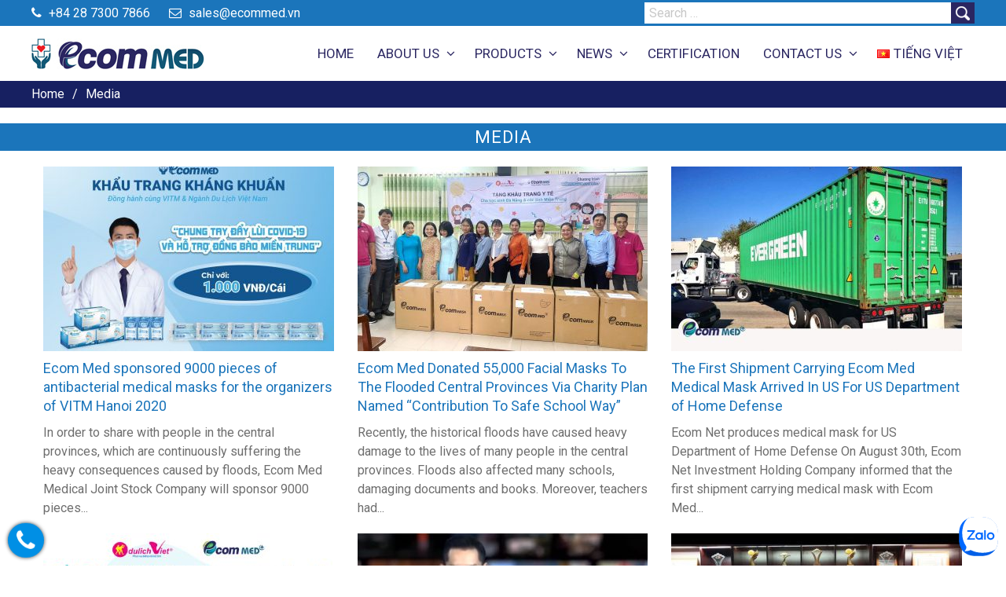

--- FILE ---
content_type: text/html; charset=UTF-8
request_url: https://ecommed.vn/media/
body_size: 14749
content:
<!DOCTYPE html> <html lang="en-GB"><head>
	    <meta charset="UTF-8">
    <meta name="viewport" content="width=device-width, initial-scale=1">
    <link rel="profile" href="http://gmpg.org/xfn/11">
    <link rel="pingback" href="https://ecommed.vn/xmlrpc.php">
    <meta name='robots' content='max-image-preview:large' />

	<!-- This site is optimized with the Yoast SEO Premium plugin v14.4.1 - https://yoast.com/wordpress/plugins/seo/ -->
	<title>Media - EcomMed</title>
	<meta name="robots" content="index, follow" />
	<meta name="googlebot" content="index, follow, max-snippet:-1, max-image-preview:large, max-video-preview:-1" />
	<meta name="bingbot" content="index, follow, max-snippet:-1, max-image-preview:large, max-video-preview:-1" />
	<link rel="canonical" href="https://ecomnet.vn/en/media/" />
	<meta property="og:locale" content="en_GB" />
	<meta property="og:locale:alternate" content="vi_VN" />
	<meta property="og:type" content="article" />
	<meta property="og:title" content="Media - EcomMed" />
	<meta property="og:url" content="https://ecomnet.vn/en/media/" />
	<meta property="og:site_name" content="EcomMed" />
	<meta property="og:image" content="https://ecommed.vn/wp-content/uploads/2020/10/logo-ecommed-intro.jpg" />
	<meta property="og:image:width" content="400" />
	<meta property="og:image:height" content="156" />
	<meta name="twitter:card" content="summary_large_image" />
	<script type="application/ld+json" class="yoast-schema-graph">{"@context":"https://schema.org","@graph":[{"@type":"Organization","@id":"https://ecommed.vn/home/#organization","name":"EcomMed","url":"https://ecommed.vn/home/","sameAs":["https://www.facebook.com/ecommed.vn"],"logo":{"@type":"ImageObject","@id":"https://ecommed.vn/home/#logo","inLanguage":"en-GB","url":"https://ecommed.vn/wp-content/uploads/2020/10/logo-ecommed.png","width":220,"height":70,"caption":"EcomMed"},"image":{"@id":"https://ecommed.vn/home/#logo"}},{"@type":"WebSite","@id":"https://ecommed.vn/home/#website","url":"https://ecommed.vn/home/","name":"EcomMed","description":"Ecom Med Medical Joint Stock Company","publisher":{"@id":"https://ecommed.vn/home/#organization"},"potentialAction":[{"@type":"SearchAction","target":"https://ecommed.vn/home/?s={search_term_string}","query-input":"required name=search_term_string"}],"inLanguage":"en-GB"},{"@type":"CollectionPage","@id":"https://ecomnet.vn/en/media/#webpage","url":"https://ecomnet.vn/en/media/","name":"Media - EcomMed","isPartOf":{"@id":"https://ecommed.vn/home/#website"},"inLanguage":"en-GB"}]}</script>
	<!-- / Yoast SEO Premium plugin. -->


<link rel="alternate" href="https://ecommed.vn/hoat-dong-truyen-thong/" hreflang="vi" />
<link rel="alternate" href="https://ecommed.vn/media/" hreflang="en" />
<link rel='dns-prefetch' href='//fonts.googleapis.com' />
<link rel="alternate" type="application/rss+xml" title="EcomMed &raquo; Feed" href="https://ecommed.vn/en/feed/" />
<link rel="alternate" type="application/rss+xml" title="EcomMed &raquo; Comments Feed" href="https://ecommed.vn/en/comments/feed/" />
<link rel="alternate" type="application/rss+xml" title="EcomMed &raquo; Media Category Feed" href="https://ecommed.vn/media/feed/" />
		<style id="content-control-block-styles">
			@media (max-width: 640px) {
	.cc-hide-on-mobile {
		display: none !important;
	}
}
@media (min-width: 641px) and (max-width: 920px) {
	.cc-hide-on-tablet {
		display: none !important;
	}
}
@media (min-width: 921px) and (max-width: 1440px) {
	.cc-hide-on-desktop {
		display: none !important;
	}
}		</style>
		<link rel='stylesheet' id='wp-block-library-css' href='https://ecommed.vn/wp-includes/css/dist/block-library/style.min.css?ver=6.5.7' type='text/css' media='all' />
<link rel='stylesheet' id='content-control-block-styles-css' href='https://ecommed.vn/wp-content/plugins/content-control/dist/style-block-editor.css?ver=2.2.7' type='text/css' media='all' />
<style id='classic-theme-styles-inline-css' type='text/css'>
/*! This file is auto-generated */
.wp-block-button__link{color:#fff;background-color:#32373c;border-radius:9999px;box-shadow:none;text-decoration:none;padding:calc(.667em + 2px) calc(1.333em + 2px);font-size:1.125em}.wp-block-file__button{background:#32373c;color:#fff;text-decoration:none}
</style>
<style id='global-styles-inline-css' type='text/css'>
body{--wp--preset--color--black: #000000;--wp--preset--color--cyan-bluish-gray: #abb8c3;--wp--preset--color--white: #ffffff;--wp--preset--color--pale-pink: #f78da7;--wp--preset--color--vivid-red: #cf2e2e;--wp--preset--color--luminous-vivid-orange: #ff6900;--wp--preset--color--luminous-vivid-amber: #fcb900;--wp--preset--color--light-green-cyan: #7bdcb5;--wp--preset--color--vivid-green-cyan: #00d084;--wp--preset--color--pale-cyan-blue: #8ed1fc;--wp--preset--color--vivid-cyan-blue: #0693e3;--wp--preset--color--vivid-purple: #9b51e0;--wp--preset--gradient--vivid-cyan-blue-to-vivid-purple: linear-gradient(135deg,rgba(6,147,227,1) 0%,rgb(155,81,224) 100%);--wp--preset--gradient--light-green-cyan-to-vivid-green-cyan: linear-gradient(135deg,rgb(122,220,180) 0%,rgb(0,208,130) 100%);--wp--preset--gradient--luminous-vivid-amber-to-luminous-vivid-orange: linear-gradient(135deg,rgba(252,185,0,1) 0%,rgba(255,105,0,1) 100%);--wp--preset--gradient--luminous-vivid-orange-to-vivid-red: linear-gradient(135deg,rgba(255,105,0,1) 0%,rgb(207,46,46) 100%);--wp--preset--gradient--very-light-gray-to-cyan-bluish-gray: linear-gradient(135deg,rgb(238,238,238) 0%,rgb(169,184,195) 100%);--wp--preset--gradient--cool-to-warm-spectrum: linear-gradient(135deg,rgb(74,234,220) 0%,rgb(151,120,209) 20%,rgb(207,42,186) 40%,rgb(238,44,130) 60%,rgb(251,105,98) 80%,rgb(254,248,76) 100%);--wp--preset--gradient--blush-light-purple: linear-gradient(135deg,rgb(255,206,236) 0%,rgb(152,150,240) 100%);--wp--preset--gradient--blush-bordeaux: linear-gradient(135deg,rgb(254,205,165) 0%,rgb(254,45,45) 50%,rgb(107,0,62) 100%);--wp--preset--gradient--luminous-dusk: linear-gradient(135deg,rgb(255,203,112) 0%,rgb(199,81,192) 50%,rgb(65,88,208) 100%);--wp--preset--gradient--pale-ocean: linear-gradient(135deg,rgb(255,245,203) 0%,rgb(182,227,212) 50%,rgb(51,167,181) 100%);--wp--preset--gradient--electric-grass: linear-gradient(135deg,rgb(202,248,128) 0%,rgb(113,206,126) 100%);--wp--preset--gradient--midnight: linear-gradient(135deg,rgb(2,3,129) 0%,rgb(40,116,252) 100%);--wp--preset--font-size--small: 13px;--wp--preset--font-size--medium: 20px;--wp--preset--font-size--large: 36px;--wp--preset--font-size--x-large: 42px;--wp--preset--spacing--20: 0.44rem;--wp--preset--spacing--30: 0.67rem;--wp--preset--spacing--40: 1rem;--wp--preset--spacing--50: 1.5rem;--wp--preset--spacing--60: 2.25rem;--wp--preset--spacing--70: 3.38rem;--wp--preset--spacing--80: 5.06rem;--wp--preset--shadow--natural: 6px 6px 9px rgba(0, 0, 0, 0.2);--wp--preset--shadow--deep: 12px 12px 50px rgba(0, 0, 0, 0.4);--wp--preset--shadow--sharp: 6px 6px 0px rgba(0, 0, 0, 0.2);--wp--preset--shadow--outlined: 6px 6px 0px -3px rgba(255, 255, 255, 1), 6px 6px rgba(0, 0, 0, 1);--wp--preset--shadow--crisp: 6px 6px 0px rgba(0, 0, 0, 1);}:where(.is-layout-flex){gap: 0.5em;}:where(.is-layout-grid){gap: 0.5em;}body .is-layout-flex{display: flex;}body .is-layout-flex{flex-wrap: wrap;align-items: center;}body .is-layout-flex > *{margin: 0;}body .is-layout-grid{display: grid;}body .is-layout-grid > *{margin: 0;}:where(.wp-block-columns.is-layout-flex){gap: 2em;}:where(.wp-block-columns.is-layout-grid){gap: 2em;}:where(.wp-block-post-template.is-layout-flex){gap: 1.25em;}:where(.wp-block-post-template.is-layout-grid){gap: 1.25em;}.has-black-color{color: var(--wp--preset--color--black) !important;}.has-cyan-bluish-gray-color{color: var(--wp--preset--color--cyan-bluish-gray) !important;}.has-white-color{color: var(--wp--preset--color--white) !important;}.has-pale-pink-color{color: var(--wp--preset--color--pale-pink) !important;}.has-vivid-red-color{color: var(--wp--preset--color--vivid-red) !important;}.has-luminous-vivid-orange-color{color: var(--wp--preset--color--luminous-vivid-orange) !important;}.has-luminous-vivid-amber-color{color: var(--wp--preset--color--luminous-vivid-amber) !important;}.has-light-green-cyan-color{color: var(--wp--preset--color--light-green-cyan) !important;}.has-vivid-green-cyan-color{color: var(--wp--preset--color--vivid-green-cyan) !important;}.has-pale-cyan-blue-color{color: var(--wp--preset--color--pale-cyan-blue) !important;}.has-vivid-cyan-blue-color{color: var(--wp--preset--color--vivid-cyan-blue) !important;}.has-vivid-purple-color{color: var(--wp--preset--color--vivid-purple) !important;}.has-black-background-color{background-color: var(--wp--preset--color--black) !important;}.has-cyan-bluish-gray-background-color{background-color: var(--wp--preset--color--cyan-bluish-gray) !important;}.has-white-background-color{background-color: var(--wp--preset--color--white) !important;}.has-pale-pink-background-color{background-color: var(--wp--preset--color--pale-pink) !important;}.has-vivid-red-background-color{background-color: var(--wp--preset--color--vivid-red) !important;}.has-luminous-vivid-orange-background-color{background-color: var(--wp--preset--color--luminous-vivid-orange) !important;}.has-luminous-vivid-amber-background-color{background-color: var(--wp--preset--color--luminous-vivid-amber) !important;}.has-light-green-cyan-background-color{background-color: var(--wp--preset--color--light-green-cyan) !important;}.has-vivid-green-cyan-background-color{background-color: var(--wp--preset--color--vivid-green-cyan) !important;}.has-pale-cyan-blue-background-color{background-color: var(--wp--preset--color--pale-cyan-blue) !important;}.has-vivid-cyan-blue-background-color{background-color: var(--wp--preset--color--vivid-cyan-blue) !important;}.has-vivid-purple-background-color{background-color: var(--wp--preset--color--vivid-purple) !important;}.has-black-border-color{border-color: var(--wp--preset--color--black) !important;}.has-cyan-bluish-gray-border-color{border-color: var(--wp--preset--color--cyan-bluish-gray) !important;}.has-white-border-color{border-color: var(--wp--preset--color--white) !important;}.has-pale-pink-border-color{border-color: var(--wp--preset--color--pale-pink) !important;}.has-vivid-red-border-color{border-color: var(--wp--preset--color--vivid-red) !important;}.has-luminous-vivid-orange-border-color{border-color: var(--wp--preset--color--luminous-vivid-orange) !important;}.has-luminous-vivid-amber-border-color{border-color: var(--wp--preset--color--luminous-vivid-amber) !important;}.has-light-green-cyan-border-color{border-color: var(--wp--preset--color--light-green-cyan) !important;}.has-vivid-green-cyan-border-color{border-color: var(--wp--preset--color--vivid-green-cyan) !important;}.has-pale-cyan-blue-border-color{border-color: var(--wp--preset--color--pale-cyan-blue) !important;}.has-vivid-cyan-blue-border-color{border-color: var(--wp--preset--color--vivid-cyan-blue) !important;}.has-vivid-purple-border-color{border-color: var(--wp--preset--color--vivid-purple) !important;}.has-vivid-cyan-blue-to-vivid-purple-gradient-background{background: var(--wp--preset--gradient--vivid-cyan-blue-to-vivid-purple) !important;}.has-light-green-cyan-to-vivid-green-cyan-gradient-background{background: var(--wp--preset--gradient--light-green-cyan-to-vivid-green-cyan) !important;}.has-luminous-vivid-amber-to-luminous-vivid-orange-gradient-background{background: var(--wp--preset--gradient--luminous-vivid-amber-to-luminous-vivid-orange) !important;}.has-luminous-vivid-orange-to-vivid-red-gradient-background{background: var(--wp--preset--gradient--luminous-vivid-orange-to-vivid-red) !important;}.has-very-light-gray-to-cyan-bluish-gray-gradient-background{background: var(--wp--preset--gradient--very-light-gray-to-cyan-bluish-gray) !important;}.has-cool-to-warm-spectrum-gradient-background{background: var(--wp--preset--gradient--cool-to-warm-spectrum) !important;}.has-blush-light-purple-gradient-background{background: var(--wp--preset--gradient--blush-light-purple) !important;}.has-blush-bordeaux-gradient-background{background: var(--wp--preset--gradient--blush-bordeaux) !important;}.has-luminous-dusk-gradient-background{background: var(--wp--preset--gradient--luminous-dusk) !important;}.has-pale-ocean-gradient-background{background: var(--wp--preset--gradient--pale-ocean) !important;}.has-electric-grass-gradient-background{background: var(--wp--preset--gradient--electric-grass) !important;}.has-midnight-gradient-background{background: var(--wp--preset--gradient--midnight) !important;}.has-small-font-size{font-size: var(--wp--preset--font-size--small) !important;}.has-medium-font-size{font-size: var(--wp--preset--font-size--medium) !important;}.has-large-font-size{font-size: var(--wp--preset--font-size--large) !important;}.has-x-large-font-size{font-size: var(--wp--preset--font-size--x-large) !important;}
.wp-block-navigation a:where(:not(.wp-element-button)){color: inherit;}
:where(.wp-block-post-template.is-layout-flex){gap: 1.25em;}:where(.wp-block-post-template.is-layout-grid){gap: 1.25em;}
:where(.wp-block-columns.is-layout-flex){gap: 2em;}:where(.wp-block-columns.is-layout-grid){gap: 2em;}
.wp-block-pullquote{font-size: 1.5em;line-height: 1.6;}
</style>
<link rel='stylesheet' id='contact-form-7-css' href='https://ecommed.vn/wp-content/plugins/contact-form-7/includes/css/styles.css?ver=5.9.3' type='text/css' media='all' />
<link rel='stylesheet' id='business-point-fonts-css' href='https://fonts.googleapis.com/css?family=Open+Sans%3A400%2C700%2C900%2C400italic%2C700italic%2C900italic%7CRoboto%3A400%2C700%2C900%2C400italic%2C700italic%2C900italic%7CRaleway%3A400%2C500%2C700%2C900%2C400italic%2C700italic%2C900italic&#038;subset=latin%2Clatin-ext' type='text/css' media='all' />
<link rel='stylesheet' id='jquery-meanmenu-css' href='https://ecommed.vn/wp-content/themes/business-point/assets/third-party/meanmenu/meanmenu.css?ver=6.5.7' type='text/css' media='all' />
<link rel='stylesheet' id='jquery-slick-css' href='https://ecommed.vn/wp-content/themes/business-point/assets/third-party/slick/slick.css?ver=1.6.0' type='text/css' media='all' />
<link rel='stylesheet' id='font-awesome-css' href='https://ecommed.vn/wp-content/themes/business-point/assets/third-party/font-awesome/css/font-awesome.min.css?ver=4.7.0' type='text/css' media='all' />
<link rel='stylesheet' id='business-point-style-css' href='https://ecommed.vn/wp-content/themes/business-point/style.css?ver=6.5.7' type='text/css' media='all' />
<script type="text/javascript" src="https://ecommed.vn/wp-includes/js/jquery/jquery.min.js?ver=3.7.1" id="jquery-core-js"></script>
<script type="text/javascript" src="https://ecommed.vn/wp-includes/js/jquery/jquery-migrate.min.js?ver=3.4.1" id="jquery-migrate-js"></script>
<link rel="https://api.w.org/" href="https://ecommed.vn/wp-json/" /><link rel="alternate" type="application/json" href="https://ecommed.vn/wp-json/wp/v2/categories/2238" /><link rel="EditURI" type="application/rsd+xml" title="RSD" href="https://ecommed.vn/xmlrpc.php?rsd" />
<meta name="generator" content="WordPress 6.5.7" />
<!-- Global site tag (gtag.js) - Google Analytics -->
<script async src="https://www.googletagmanager.com/gtag/js?id=UA-174461938-1"></script>
<script async>
  window.dataLayer = window.dataLayer || [];
  function gtag(){dataLayer.push(arguments);}
  gtag('js', new Date());
  gtag('config', 'UA-174461938-1');
</script>
<!-- Admicro Tag Manager -->
<script async>
 (function(a, b, d, c, e) { a[c] = a[c] || [];
                a[c].push({ "atm.start": (new Date).getTime(), event: "atm.js" });
                a = b.getElementsByTagName(d)[0]; b = b.createElement(d); b.async = !0;
                b.src = "//deqik.com/tag/corejs/" + e + ".js"; a.parentNode.insertBefore(b, a)
                })(window, document, "script", "atmDataLayer", "ATM61QBJ8W9AK");
</script>
<!-- End Admicro Tag Manager --><link rel="icon" href="https://ecommed.vn/wp-content/uploads/2020/08/favicon.png" sizes="32x32" />
<link rel="icon" href="https://ecommed.vn/wp-content/uploads/2020/08/favicon.png" sizes="192x192" />
<link rel="apple-touch-icon" href="https://ecommed.vn/wp-content/uploads/2020/08/favicon.png" />
<meta name="msapplication-TileImage" content="https://ecommed.vn/wp-content/uploads/2020/08/favicon.png" />
<noscript><style id="rocket-lazyload-nojs-css">.rll-youtube-player, [data-lazy-src]{display:none !important;}</style></noscript></head>

<body class="archive category category-media category-2238 wp-custom-logo group-blog hfeed global-layout-no-sidebar">

	<div id="page" class="site">
		<div class="sticky-wrapper" id="sticky-wrapper"><header id="masthead" class="site-header main-navigation-holder" role="banner">        <div id="top-bar" class="top-header">
            <div class="container">
                                    <div class="top-left">
                        
                                                    <span class="phone"><a href="tel:+84 28 7300 7866"><i class="fa fa-phone" aria-hidden="true"></i> +84 28 7300 7866</a></span>
                        
                                                    <span class="fax"><a href="mailto:sales@ecommed.vn"><i class="fa fa-envelope-o" aria-hidden="true"></i> sales@ecommed.vn</a></span>
                                                
                    </div>
                <div class="top-right">
                    <form role="search" method="get" class="search-form" action="https://ecommed.vn/en/">
				<label>
					<span class="screen-reader-text">Search for:</span>
					<input type="search" class="search-field" placeholder="Search &hellip;" value="" name="s" />
				</label>
				<input type="submit" class="search-submit" value="Search" />
			</form>
                </div>
                
            </div>
        </div>
            <div class="container">
        <div class="head-wrap">
        	<div class="site-branding">
        		<a href="https://ecommed.vn/home/" class="custom-logo-link" rel="home"><img width="220" height="70" src="data:image/svg+xml,%3Csvg%20xmlns='http://www.w3.org/2000/svg'%20viewBox='0%200%20220%2070'%3E%3C/svg%3E" class="custom-logo" alt="EcomMed" decoding="async" data-lazy-src="https://ecommed.vn/wp-content/uploads/2020/10/logo-ecommed.png" /><noscript><img width="220" height="70" src="https://ecommed.vn/wp-content/uploads/2020/10/logo-ecommed.png" class="custom-logo" alt="EcomMed" decoding="async" /></noscript></a>        	</div><!-- .site-branding -->
            <div class="the_languages">
            	<li class="lang-item lang-item-2129 lang-item-vi lang-item-first"><a  lang="vi" hreflang="vi" href="https://ecommed.vn/hoat-dong-truyen-thong/"><img src="data:image/svg+xml,%3Csvg%20xmlns='http://www.w3.org/2000/svg'%20viewBox='0%200%2016%2011'%3E%3C/svg%3E" alt="Tiếng Việt" width="16" height="11" style="width: 16px; height: 11px;" data-lazy-src="[data-uri]" /><noscript><img src="[data-uri]" alt="Tiếng Việt" width="16" height="11" style="width: 16px; height: 11px;" /></noscript></a></li>
	<li class="lang-item lang-item-2132 lang-item-en current-lang"><a  lang="en-GB" hreflang="en-GB" href="https://ecommed.vn/media/"><img src="data:image/svg+xml,%3Csvg%20xmlns='http://www.w3.org/2000/svg'%20viewBox='0%200%2016%2011'%3E%3C/svg%3E" alt="English" width="16" height="11" style="width: 16px; height: 11px;" data-lazy-src="[data-uri]" /><noscript><img src="[data-uri]" alt="English" width="16" height="11" style="width: 16px; height: 11px;" /></noscript></a></li>
            </div>
            <div id="main-nav" class="clear-fix">
                <nav id="site-navigation" class="main-navigation" role="navigation">
                    <div class="wrap-menu-content">
        				<div class="menu-main-menu-english-container"><ul id="primary-menu" class="menu"><li id="menu-item-12245" class="menu-item menu-item-type-post_type menu-item-object-page menu-item-home menu-item-12245"><a href="https://ecommed.vn/home/">HOME</a></li>
<li id="menu-item-6656" class="menu-item menu-item-type-post_type menu-item-object-page menu-item-has-children menu-item-6656"><a href="https://ecommed.vn/about-us/">ABOUT US</a>
<ul class="sub-menu">
	<li id="menu-item-9125" class="menu-item menu-item-type-post_type menu-item-object-page menu-item-9125"><a href="https://ecommed.vn/about-us/">Ecom Med Jsc</a></li>
	<li id="menu-item-9124" class="menu-item menu-item-type-post_type menu-item-object-page menu-item-9124"><a href="https://ecommed.vn/factory/">Our Factories</a></li>
	<li id="menu-item-9126" class="menu-item menu-item-type-post_type menu-item-object-page menu-item-9126"><a href="https://ecommed.vn/oem-manufacturer/">OEM Manufacturer</a></li>
</ul>
</li>
<li id="menu-item-6597" class="menu-item menu-item-type-taxonomy menu-item-object-category menu-item-has-children menu-item-6597"><a href="https://ecommed.vn/product/">PRODUCTS</a>
<ul class="sub-menu">
	<li id="menu-item-7505" class="menu-item menu-item-type-taxonomy menu-item-object-category menu-item-has-children menu-item-7505"><a href="https://ecommed.vn/medical-face-mask/">MEDICAL/SURGICAL FACE MASK</a>
	<ul class="sub-menu">
		<li id="menu-item-10468" class="menu-item menu-item-type-taxonomy menu-item-object-category menu-item-has-children menu-item-10468"><a href="https://ecommed.vn/3-ply-medical-mask/">3-Ply Medical Mask</a>
		<ul class="sub-menu">
			<li id="menu-item-10858" class="menu-item menu-item-type-post_type menu-item-object-post menu-item-10858"><a href="https://ecommed.vn/ecom-med-care-plus-3-layer-antibacterial-medical-mask-level-1-type-i/">* Level 1/Type I</a></li>
			<li id="menu-item-10853" class="menu-item menu-item-type-post_type menu-item-object-post menu-item-10853"><a href="https://ecommed.vn/ecom-med-care-plus-3-layer-antibacterial-medical-mask/">* Level 2/Type II</a></li>
			<li id="menu-item-10861" class="menu-item menu-item-type-post_type menu-item-object-post menu-item-10861"><a href="https://ecommed.vn/ecom-med-care-plus-3-layer-antibacterial-medical-mask-level-3-type-iir/">* Level 3/Type IIR</a></li>
		</ul>
</li>
		<li id="menu-item-10469" class="menu-item menu-item-type-taxonomy menu-item-object-category menu-item-has-children menu-item-10469"><a href="https://ecommed.vn/4-ply-medical-mask/">4-Ply Medical Mask</a>
		<ul class="sub-menu">
			<li id="menu-item-10897" class="menu-item menu-item-type-post_type menu-item-object-post menu-item-10897"><a href="https://ecommed.vn/ecom-med-ultra-protect-4-layers-antibacterial-medical-mask/">* Level 2/Type II</a></li>
			<li id="menu-item-10896" class="menu-item menu-item-type-post_type menu-item-object-post menu-item-10896"><a href="https://ecommed.vn/ecom-med-ultra-protect-4-layer-antibacterial-medical-mask-level-3-type-iir/">* Level 3/Type IIR</a></li>
		</ul>
</li>
		<li id="menu-item-10925" class="menu-item menu-item-type-post_type menu-item-object-post menu-item-10925"><a href="https://ecommed.vn/ecom-med-vn-n95-respirator/">VN-N95 Respirator</a></li>
		<li id="menu-item-10926" class="menu-item menu-item-type-post_type menu-item-object-post menu-item-10926"><a href="https://ecommed.vn/ecom-med-kids-mask-3-layers-antibacterial-medical-mask/">Kid&#8217;s Mask</a></li>
		<li id="menu-item-10473" class="menu-item menu-item-type-taxonomy menu-item-object-category menu-item-has-children menu-item-10473"><a href="https://ecommed.vn/specialty-face-mask/">Specialty Face Mask</a>
		<ul class="sub-menu">
			<li id="menu-item-11009" class="menu-item menu-item-type-post_type menu-item-object-post menu-item-11009"><a href="https://ecommed.vn/ecom-med-nano-silver-4-layers-antibacterial-medical-mask/">* Nano Silver 4-Ply Face Mask</a></li>
			<li id="menu-item-11010" class="menu-item menu-item-type-post_type menu-item-object-post menu-item-11010"><a href="https://ecommed.vn/ecom-med-activated-carbon-4-layers-antibacterial-medical-mask/">* Activated Carbon 4-Ply Face Mask</a></li>
		</ul>
</li>
		<li id="menu-item-10476" class="menu-item menu-item-type-taxonomy menu-item-object-category menu-item-has-children menu-item-10476"><a href="https://ecommed.vn/isolation-face-mask/">Isolation Face Mask</a>
		<ul class="sub-menu">
			<li id="menu-item-11012" class="menu-item menu-item-type-post_type menu-item-object-post menu-item-11012"><a href="https://ecommed.vn/4-ply-antibacterial-ecom-mask/">* Ecom Mask</a></li>
			<li id="menu-item-11016" class="menu-item menu-item-type-post_type menu-item-object-post menu-item-11016"><a href="https://ecommed.vn/e-med-medical-mask/">* Emed 4-Ply Face Mask</a></li>
			<li id="menu-item-11014" class="menu-item menu-item-type-post_type menu-item-object-post menu-item-11014"><a href="https://ecommed.vn/ecom-med-3d-face-mask/">* 3D Face Mask</a></li>
			<li id="menu-item-11013" class="menu-item menu-item-type-post_type menu-item-object-post menu-item-11013"><a href="https://ecommed.vn/4-ply-surgical-mask-ecom-med/">* Ecom MED</a></li>
		</ul>
</li>
	</ul>
</li>
	<li id="menu-item-11151" class="menu-item menu-item-type-taxonomy menu-item-object-category menu-item-has-children menu-item-11151"><a href="https://ecommed.vn/disposable-isolation-gowns/">DISPOSABLE ISOLATION GOWNS</a>
	<ul class="sub-menu">
		<li id="menu-item-11139" class="menu-item menu-item-type-post_type menu-item-object-post menu-item-11139"><a href="https://ecommed.vn/standard-disposable-cover-gowns/">Disposable Cover Gowns</a></li>
		<li id="menu-item-11140" class="menu-item menu-item-type-post_type menu-item-object-post menu-item-11140"><a href="https://ecommed.vn/standard-level-1-isolation-gowns-ansi-aami-pb70/">Level 1 ANSI/AAMI PB70</a></li>
		<li id="menu-item-11141" class="menu-item menu-item-type-post_type menu-item-object-post menu-item-11141"><a href="https://ecommed.vn/high-standard-level-2-isolation-gowns-ansi-aami-pb70-2/">Level 2 ANSI/AAMI PB70</a></li>
		<li id="menu-item-11142" class="menu-item menu-item-type-post_type menu-item-object-post menu-item-11142"><a href="https://ecommed.vn/high-standard-level-3-isolation-gowns-ansi-aami-pb70/">Level 3 ANSI/AAMI PB70</a></li>
		<li id="menu-item-11143" class="menu-item menu-item-type-post_type menu-item-object-post menu-item-11143"><a href="https://ecommed.vn/high-standard-level-4-isolation-gowns-ansi-aami-pb70/">Level 4 ANSI/AAMI PB70</a></li>
	</ul>
</li>
	<li id="menu-item-10518" class="menu-item menu-item-type-taxonomy menu-item-object-category menu-item-has-children menu-item-10518"><a href="https://ecommed.vn/protective-coverall-suits/">PROTECTIVE COVERALL SUITS</a>
	<ul class="sub-menu">
		<li id="menu-item-11149" class="menu-item menu-item-type-post_type menu-item-object-post menu-item-11149"><a href="https://ecommed.vn/standard-coverall-suit/">Standard Coverall Suits</a></li>
		<li id="menu-item-11148" class="menu-item menu-item-type-post_type menu-item-object-post menu-item-11148"><a href="https://ecommed.vn/protective-coverall-suit-level-1/">Level 1 Coverall Suits</a></li>
		<li id="menu-item-11147" class="menu-item menu-item-type-post_type menu-item-object-post menu-item-11147"><a href="https://ecommed.vn/protective-coverall-suit-level-2/">Level 2 Coverall Suits</a></li>
		<li id="menu-item-11146" class="menu-item menu-item-type-post_type menu-item-object-post menu-item-11146"><a href="https://ecommed.vn/protective-coverall-suit-level-3/">Level 3 Coverall Suits</a></li>
		<li id="menu-item-11145" class="menu-item menu-item-type-post_type menu-item-object-post menu-item-11145"><a href="https://ecommed.vn/protective-coverall-suit-level-4/">Level 4 Coverall Suits</a></li>
	</ul>
</li>
	<li id="menu-item-10519" class="menu-item menu-item-type-taxonomy menu-item-object-category menu-item-has-children menu-item-10519"><a href="https://ecommed.vn/gowns-suits-set/">GOWNS/SUITS SET</a>
	<ul class="sub-menu">
		<li id="menu-item-10520" class="menu-item menu-item-type-taxonomy menu-item-object-category menu-item-has-children menu-item-10520"><a href="https://ecommed.vn/protective-isolation-gowns-set/">Protective Isolation Gowns Set</a>
		<ul class="sub-menu">
			<li id="menu-item-11323" class="menu-item menu-item-type-post_type menu-item-object-post menu-item-11323"><a href="https://ecommed.vn/ecom-med-safe-gown-kit-1/">* Gown Kit 1</a></li>
			<li id="menu-item-11322" class="menu-item menu-item-type-post_type menu-item-object-post menu-item-11322"><a href="https://ecommed.vn/ecom-med-safe-gown-kit-2/">* Gown Kit 2</a></li>
			<li id="menu-item-11321" class="menu-item menu-item-type-post_type menu-item-object-post menu-item-11321"><a href="https://ecommed.vn/ecom-med-safe-gown-kit-3/">* Gown Kit 3</a></li>
			<li id="menu-item-11320" class="menu-item menu-item-type-post_type menu-item-object-post menu-item-11320"><a href="https://ecommed.vn/ecom-med-safe-gown-kit-4/">* Gown Kit 4</a></li>
		</ul>
</li>
		<li id="menu-item-10521" class="menu-item menu-item-type-taxonomy menu-item-object-category menu-item-has-children menu-item-10521"><a href="https://ecommed.vn/protective-coverall-suits-set/">Protective Coverall Suits Set</a>
		<ul class="sub-menu">
			<li id="menu-item-11327" class="menu-item menu-item-type-post_type menu-item-object-post menu-item-11327"><a href="https://ecommed.vn/ecom-med-protective-suit-kit-1/">* Suit Kit 1</a></li>
			<li id="menu-item-11326" class="menu-item menu-item-type-post_type menu-item-object-post menu-item-11326"><a href="https://ecommed.vn/ecom-med-protective-suit-kit-2/">* Suit Kit 2</a></li>
			<li id="menu-item-11325" class="menu-item menu-item-type-post_type menu-item-object-post menu-item-11325"><a href="https://ecommed.vn/ecom-med-protective-suit-kit-3/">* Suit Kit 3</a></li>
			<li id="menu-item-11324" class="menu-item menu-item-type-post_type menu-item-object-post menu-item-11324"><a href="https://ecommed.vn/ecom-med-protective-suit-kit-4/">* Suit Kit 4</a></li>
		</ul>
</li>
	</ul>
</li>
	<li id="menu-item-10529" class="menu-item menu-item-type-taxonomy menu-item-object-category menu-item-has-children menu-item-10529"><a href="https://ecommed.vn/elastic-bouffant-caps-shoe-cover/">BOUFFANT CAPS/SHOE COVER</a>
	<ul class="sub-menu">
		<li id="menu-item-11329" class="menu-item menu-item-type-post_type menu-item-object-post menu-item-11329"><a href="https://ecommed.vn/ecom-med-elastic-bouffant-caps/">Elastic Bouffant Caps</a></li>
		<li id="menu-item-11330" class="menu-item menu-item-type-post_type menu-item-object-post menu-item-11330"><a href="https://ecommed.vn/ecom-med-disposable-shoe-cover/">Shoe Cover</a></li>
	</ul>
</li>
	<li id="menu-item-7504" class="menu-item menu-item-type-taxonomy menu-item-object-category menu-item-has-children menu-item-7504"><a href="https://ecommed.vn/face-shield-goggles/">FACE SHIELD/GOGGLES</a>
	<ul class="sub-menu">
		<li id="menu-item-11344" class="menu-item menu-item-type-post_type menu-item-object-post menu-item-11344"><a href="https://ecommed.vn/ecom-med-eyewear-goggles/">Eyewear/Goggles</a></li>
		<li id="menu-item-11425" class="menu-item menu-item-type-taxonomy menu-item-object-category menu-item-has-children menu-item-11425"><a href="https://ecommed.vn/face-shield/">Face Shield</a>
		<ul class="sub-menu">
			<li id="menu-item-11429" class="menu-item menu-item-type-post_type menu-item-object-post menu-item-11429"><a href="https://ecommed.vn/ecom-med-face-shield-ec12fsfm1/">* Non Removable</a></li>
			<li id="menu-item-11428" class="menu-item menu-item-type-post_type menu-item-object-post menu-item-11428"><a href="https://ecommed.vn/ecom-med-face-shield-removable/">* Removable Non Adjustable</a></li>
			<li id="menu-item-11427" class="menu-item menu-item-type-post_type menu-item-object-post menu-item-11427"><a href="https://ecommed.vn/ecom-med-double-protective-film_removable-and-adjustable-front-cover-face-shield-ec12fsfm3/">* Removable Adjustable</a></li>
			<li id="menu-item-11426" class="menu-item menu-item-type-post_type menu-item-object-post menu-item-11426"><a href="https://ecommed.vn/ecom-med-double-protective-film_removable-and-adjustable-front-cover-anti-crash-anti-fog-face-shield-ec12fsfm3c/">* Removable Adjustable Anti Crash &#038; Fog</a></li>
		</ul>
</li>
	</ul>
</li>
	<li id="menu-item-11348" class="menu-item menu-item-type-post_type menu-item-object-post menu-item-11348"><a href="https://ecommed.vn/medical-gloves-surgical-gloves/">MEDICAL GLOVES</a></li>
	<li id="menu-item-11334" class="menu-item menu-item-type-post_type menu-item-object-post menu-item-11334"><a href="https://ecommed.vn/hand-sanitizer-ecom/">HAND SANITIZER</a></li>
	<li id="menu-item-10494" class="menu-item menu-item-type-taxonomy menu-item-object-category menu-item-has-children menu-item-10494"><a href="https://ecommed.vn/ppe-materials/">PPE MATERIALS</a>
	<ul class="sub-menu">
		<li id="menu-item-7503" class="menu-item menu-item-type-taxonomy menu-item-object-category menu-item-7503"><a href="https://ecommed.vn/meltblown-non-woven/">Meltblown Non Woven</a></li>
		<li id="menu-item-10497" class="menu-item menu-item-type-taxonomy menu-item-object-category menu-item-10497"><a href="https://ecommed.vn/non-woven-fabric/">Non Woven Fabric</a></li>
		<li id="menu-item-10495" class="menu-item menu-item-type-taxonomy menu-item-object-category menu-item-10495"><a href="https://ecommed.vn/metal-nose-wire/">Metal Nose Wire</a></li>
		<li id="menu-item-10496" class="menu-item menu-item-type-taxonomy menu-item-object-category menu-item-10496"><a href="https://ecommed.vn/elasticity-earloop/">Elasticity Earloop</a></li>
	</ul>
</li>
</ul>
</li>
<li id="menu-item-6595" class="menu-item menu-item-type-taxonomy menu-item-object-category current-menu-ancestor current-menu-parent menu-item-has-children menu-item-6595"><a href="https://ecommed.vn/news/">NEWS</a>
<ul class="sub-menu">
	<li id="menu-item-7549" class="menu-item menu-item-type-taxonomy menu-item-object-category current-menu-item menu-item-7549"><a href="https://ecommed.vn/media/" aria-current="page">Newspaper &#038; Television</a></li>
	<li id="menu-item-7550" class="menu-item menu-item-type-taxonomy menu-item-object-category menu-item-7550"><a href="https://ecommed.vn/social-activity/">Social Activity</a></li>
	<li id="menu-item-7548" class="menu-item menu-item-type-taxonomy menu-item-object-category menu-item-7548"><a href="https://ecommed.vn/internal-information/">Internal Information</a></li>
	<li id="menu-item-7551" class="menu-item menu-item-type-taxonomy menu-item-object-category menu-item-7551"><a href="https://ecommed.vn/useful-information/">Useful Information</a></li>
</ul>
</li>
<li id="menu-item-6605" class="menu-item menu-item-type-taxonomy menu-item-object-category menu-item-6605"><a href="https://ecommed.vn/certification/">CERTIFICATION</a></li>
<li id="menu-item-6480" class="menu-item menu-item-type-post_type menu-item-object-page menu-item-has-children menu-item-6480"><a href="https://ecommed.vn/contact-us/">CONTACT US</a>
<ul class="sub-menu">
	<li id="menu-item-10335" class="menu-item menu-item-type-post_type menu-item-object-page menu-item-10335"><a href="https://ecommed.vn/contact-us/">Visit Us</a></li>
	<li id="menu-item-10571" class="menu-item menu-item-type-custom menu-item-object-custom menu-item-10571"><a target="_blank" rel="noopener" href="https://ecomnet.vn/ecomnet-view/">Visual 360</a></li>
</ul>
</li>
<li id="menu-item-6581-vi" class="lang-item lang-item-2129 lang-item-vi lang-item-first menu-item menu-item-type-custom menu-item-object-custom menu-item-6581-vi"><a href="https://ecommed.vn/hoat-dong-truyen-thong/" hreflang="vi" lang="vi"><img src="data:image/svg+xml,%3Csvg%20xmlns='http://www.w3.org/2000/svg'%20viewBox='0%200%2016%2011'%3E%3C/svg%3E" alt="" width="16" height="11" style="width: 16px; height: 11px;" data-lazy-src="[data-uri]" /><noscript><img src="[data-uri]" alt="" width="16" height="11" style="width: 16px; height: 11px;" /></noscript><span style="margin-left:0.3em;">Tiếng Việt</span></a></li>
</ul></div>                    </div><!-- .menu-content -->
                </nav><!-- #site-navigation -->
            </div> <!-- #main-nav -->
        </div>
    </div><!-- .container -->
        </header><!-- #masthead --></div><!-- .sticky-wrapper -->
<div id="breadcrumb">
	<div class="container">
		<div role="navigation" aria-label="Breadcrumbs" class="breadcrumb-trail breadcrumbs" itemprop="breadcrumb"><ul class="trail-items" itemscope itemtype="http://schema.org/BreadcrumbList"><meta name="numberOfItems" content="2" /><meta name="itemListOrder" content="Ascending" /><li itemprop="itemListElement" itemscope itemtype="http://schema.org/ListItem" class="trail-item trail-begin"><a itemprop="item" href="https://ecommed.vn/home" rel="home"><span itemprop="name">Home</span></a><meta itemprop="position" content="1" /></li><li itemprop="itemListElement" itemscope itemtype="http://schema.org/ListItem" class="trail-item trail-end"><span itemprop="name">Media</span><meta itemprop="position" content="2" /></li></ul></div>	</div><!-- .container -->
</div><!-- #breadcrumb -->
<div id="content" class="site-content"><div class="inner-wrapper">
	<div id="primary" class="content-area">
		<main id="main" class="site-main" role="main">

		            <header>
                <h1 class="page-title">Media</h1>
            </header>
            <div class="container">
			
<article id="post-11616" class="post-11616 post type-post status-publish format-standard has-post-thumbnail hentry category-media category-news category-social-activity">

		<div class="featured-thumb">
		<a href="https://ecommed.vn/ecom-med-sponsored-9000-pieces-of-antibacterial-medical-masks-for-the-organizers-of-vitm-hanoi-2020/" class="hvr-grow"><img width="370" height="235" src="data:image/svg+xml,%3Csvg%20xmlns='http://www.w3.org/2000/svg'%20viewBox='0%200%20370%20235'%3E%3C/svg%3E" class="attachment-business-point-small size-business-point-small wp-post-image" alt="" decoding="async" fetchpriority="high" data-lazy-src="https://ecommed.vn/wp-content/uploads/2020/11/8ba9c6e542bfb3e1eaae-1-370x235.jpg" /><noscript><img width="370" height="235" src="https://ecommed.vn/wp-content/uploads/2020/11/8ba9c6e542bfb3e1eaae-1-370x235.jpg" class="attachment-business-point-small size-business-point-small wp-post-image" alt="" decoding="async" fetchpriority="high" /></noscript>	</a>
	</div>
	
	
	<div class="content-wrap news-type content-with-image">
		<div class="content-wrap-inner">
			<header class="entry-header">
				<h2 class="entry-title"><a href="https://ecommed.vn/ecom-med-sponsored-9000-pieces-of-antibacterial-medical-masks-for-the-organizers-of-vitm-hanoi-2020/" rel="bookmark">Ecom Med sponsored 9000 pieces of antibacterial medical masks for the organizers of VITM Hanoi 2020</a></h2>			</header><!-- .entry-header -->

			<div class="entry-content">
				In order to share with people in the central provinces, which are continuously suffering the heavy consequences caused by floods, Ecom Med Medical Joint Stock Company will sponsor 9000 pieces...			</div><!-- .entry-content -->
		</div>
	</div>

</article><!-- #post-## -->

<article id="post-11283" class="post-11283 post type-post status-publish format-standard has-post-thumbnail hentry category-media category-news category-social-activity">

		<div class="featured-thumb">
		<a href="https://ecommed.vn/ecom-med-donated-55000-facial-masks-to-the-flooded-central-provinces-via-charity-plan-named-contribution-to-safe-school-way/" class="hvr-grow"><img width="370" height="235" src="data:image/svg+xml,%3Csvg%20xmlns='http://www.w3.org/2000/svg'%20viewBox='0%200%20370%20235'%3E%3C/svg%3E" class="attachment-business-point-small size-business-point-small wp-post-image" alt="" decoding="async" data-lazy-srcset="https://ecommed.vn/wp-content/uploads/2020/11/z2160014790703_1b609ba1809491b901d6e262773b4484-1-2048x1298-1-370x235.jpg 370w, https://ecommed.vn/wp-content/uploads/2020/11/z2160014790703_1b609ba1809491b901d6e262773b4484-1-2048x1298-1-300x190.jpg 300w, https://ecommed.vn/wp-content/uploads/2020/11/z2160014790703_1b609ba1809491b901d6e262773b4484-1-2048x1298-1-1024x649.jpg 1024w, https://ecommed.vn/wp-content/uploads/2020/11/z2160014790703_1b609ba1809491b901d6e262773b4484-1-2048x1298-1-768x487.jpg 768w, https://ecommed.vn/wp-content/uploads/2020/11/z2160014790703_1b609ba1809491b901d6e262773b4484-1-2048x1298-1-1536x974.jpg 1536w, https://ecommed.vn/wp-content/uploads/2020/11/z2160014790703_1b609ba1809491b901d6e262773b4484-1-2048x1298-1.jpg 2048w" data-lazy-sizes="(max-width: 370px) 100vw, 370px" data-lazy-src="https://ecommed.vn/wp-content/uploads/2020/11/z2160014790703_1b609ba1809491b901d6e262773b4484-1-2048x1298-1-370x235.jpg" /><noscript><img width="370" height="235" src="https://ecommed.vn/wp-content/uploads/2020/11/z2160014790703_1b609ba1809491b901d6e262773b4484-1-2048x1298-1-370x235.jpg" class="attachment-business-point-small size-business-point-small wp-post-image" alt="" decoding="async" srcset="https://ecommed.vn/wp-content/uploads/2020/11/z2160014790703_1b609ba1809491b901d6e262773b4484-1-2048x1298-1-370x235.jpg 370w, https://ecommed.vn/wp-content/uploads/2020/11/z2160014790703_1b609ba1809491b901d6e262773b4484-1-2048x1298-1-300x190.jpg 300w, https://ecommed.vn/wp-content/uploads/2020/11/z2160014790703_1b609ba1809491b901d6e262773b4484-1-2048x1298-1-1024x649.jpg 1024w, https://ecommed.vn/wp-content/uploads/2020/11/z2160014790703_1b609ba1809491b901d6e262773b4484-1-2048x1298-1-768x487.jpg 768w, https://ecommed.vn/wp-content/uploads/2020/11/z2160014790703_1b609ba1809491b901d6e262773b4484-1-2048x1298-1-1536x974.jpg 1536w, https://ecommed.vn/wp-content/uploads/2020/11/z2160014790703_1b609ba1809491b901d6e262773b4484-1-2048x1298-1.jpg 2048w" sizes="(max-width: 370px) 100vw, 370px" /></noscript>	</a>
	</div>
	
	
	<div class="content-wrap news-type content-with-image">
		<div class="content-wrap-inner">
			<header class="entry-header">
				<h2 class="entry-title"><a href="https://ecommed.vn/ecom-med-donated-55000-facial-masks-to-the-flooded-central-provinces-via-charity-plan-named-contribution-to-safe-school-way/" rel="bookmark">Ecom Med Donated 55,000 Facial Masks To The Flooded Central Provinces Via Charity Plan Named “Contribution To Safe School Way”</a></h2>			</header><!-- .entry-header -->

			<div class="entry-content">
				Recently, the historical floods have caused heavy damage to the lives of many people in the central provinces. Floods also affected many schools, damaging documents and books. Moreover, teachers had...			</div><!-- .entry-content -->
		</div>
	</div>

</article><!-- #post-## -->

<article id="post-7699" class="post-7699 post type-post status-publish format-standard has-post-thumbnail hentry category-internal-information category-media category-news category-useful-information">

		<div class="featured-thumb">
		<a href="https://ecommed.vn/the-first-shipment-carrying-ecom-net-medical-mask-arrived-in-us-for-us-department-of-home-defense/" class="hvr-grow"><img width="370" height="235" src="data:image/svg+xml,%3Csvg%20xmlns='http://www.w3.org/2000/svg'%20viewBox='0%200%20370%20235'%3E%3C/svg%3E" class="attachment-business-point-small size-business-point-small wp-post-image" alt="" decoding="async" data-lazy-src="https://ecommed.vn/wp-content/uploads/2020/09/khau-trang-ecom-med-xuat-khau-tai-hoa-ky-1-1-370x235.jpg" /><noscript><img width="370" height="235" src="https://ecommed.vn/wp-content/uploads/2020/09/khau-trang-ecom-med-xuat-khau-tai-hoa-ky-1-1-370x235.jpg" class="attachment-business-point-small size-business-point-small wp-post-image" alt="" decoding="async" /></noscript>	</a>
	</div>
	
	
	<div class="content-wrap news-type content-with-image">
		<div class="content-wrap-inner">
			<header class="entry-header">
				<h2 class="entry-title"><a href="https://ecommed.vn/the-first-shipment-carrying-ecom-net-medical-mask-arrived-in-us-for-us-department-of-home-defense/" rel="bookmark">The First Shipment Carrying Ecom Med Medical Mask Arrived In US For US Department of Home Defense</a></h2>			</header><!-- .entry-header -->

			<div class="entry-content">
				Ecom Net produces medical mask for US Department of Home Defense On August 30th, Ecom Net Investment Holding Company informed that the first shipment carrying medical mask with Ecom Med...			</div><!-- .entry-content -->
		</div>
	</div>

</article><!-- #post-## -->
<div class='clear-fix'></div>
<article id="post-8762" class="post-8762 post type-post status-publish format-standard has-post-thumbnail hentry category-media category-news category-social-activity category-useful-information">

		<div class="featured-thumb">
		<a href="https://ecommed.vn/ecom-net-gave-away-medical-face-masks-when-install-bluezone-the-anti-covid-app/" class="hvr-grow"><img width="370" height="235" src="data:image/svg+xml,%3Csvg%20xmlns='http://www.w3.org/2000/svg'%20viewBox='0%200%20370%20235'%3E%3C/svg%3E" class="attachment-business-point-small size-business-point-small wp-post-image" alt="" decoding="async" loading="lazy" data-lazy-src="https://ecommed.vn/wp-content/uploads/2020/09/660x400-1-370x235.jpg" /><noscript><img width="370" height="235" src="https://ecommed.vn/wp-content/uploads/2020/09/660x400-1-370x235.jpg" class="attachment-business-point-small size-business-point-small wp-post-image" alt="" decoding="async" loading="lazy" /></noscript>	</a>
	</div>
	
	
	<div class="content-wrap news-type content-with-image">
		<div class="content-wrap-inner">
			<header class="entry-header">
				<h2 class="entry-title"><a href="https://ecommed.vn/ecom-net-gave-away-medical-face-masks-when-install-bluezone-the-anti-covid-app/" rel="bookmark">Ecom Med Gave Away Medical Face Masks When Install BlueZone The Anti Covid APP</a></h2>			</header><!-- .entry-header -->

			<div class="entry-content">
				Joining the media campaign Belief In Triumph of the Ministry of Health and the government's call for the entire residents to install Bluezone applications - "electronic masks" to help protect themselves and...			</div><!-- .entry-content -->
		</div>
	</div>

</article><!-- #post-## -->

<article id="post-8621" class="post-8621 post type-post status-publish format-standard has-post-thumbnail hentry category-media category-news category-video-en">

		<div class="featured-thumb">
		<a href="https://ecommed.vn/fbnc-news-on-august-20th-2020-together-with-ecom-med-viet-media-travel-create-the-turning-point-in-mask-subsidies-with-the-aim-of-fighting-against-covid-19-epidemic/" class="hvr-grow"><img width="370" height="235" src="data:image/svg+xml,%3Csvg%20xmlns='http://www.w3.org/2000/svg'%20viewBox='0%200%20370%20235'%3E%3C/svg%3E" class="attachment-business-point-small size-business-point-small wp-post-image" alt="" decoding="async" loading="lazy" data-lazy-src="https://ecommed.vn/wp-content/uploads/2020/09/ban-tin-ecom-med-dong-hanh-cung-kenh-fbnc-1-370x235.jpg" /><noscript><img width="370" height="235" src="https://ecommed.vn/wp-content/uploads/2020/09/ban-tin-ecom-med-dong-hanh-cung-kenh-fbnc-1-370x235.jpg" class="attachment-business-point-small size-business-point-small wp-post-image" alt="" decoding="async" loading="lazy" /></noscript>	</a>
	</div>
	
	
	<div class="content-wrap news-type content-with-image">
		<div class="content-wrap-inner">
			<header class="entry-header">
				<h2 class="entry-title"><a href="https://ecommed.vn/fbnc-news-on-august-20th-2020-together-with-ecom-med-viet-media-travel-create-the-turning-point-in-mask-subsidies-with-the-aim-of-fighting-against-covid-19-epidemic/" rel="bookmark">FBNC NEWS On August 20th 2020 &#8211; Together With Ecom Net, Viet Media Travel Create The Turning Point In Mask Subsidies With The Aim Of Fighting Against Covid-19 Epidemic</a></h2>			</header><!-- .entry-header -->

			<div class="entry-content">
				FBNC NEWS on August 20th 2020 Together with ECOM MED, VIET MEDIA TRAVEL create the turning point in mask subsidies with the aim of fighting against Covid-19 epidemic Strongly impacted...			</div><!-- .entry-content -->
		</div>
	</div>

</article><!-- #post-## -->

<article id="post-10432" class="post-10432 post type-post status-publish format-standard has-post-thumbnail hentry category-media category-news category-useful-information category-video-en">

		<div class="featured-thumb">
		<a href="https://ecommed.vn/the-evening-news-at-2000-on-august-17-2020-of-ho-chi-minh-city-television-htv9-reported/" class="hvr-grow"><img width="370" height="235" src="data:image/svg+xml,%3Csvg%20xmlns='http://www.w3.org/2000/svg'%20viewBox='0%200%20370%20235'%3E%3C/svg%3E" class="attachment-business-point-small size-business-point-small wp-post-image" alt="" decoding="async" loading="lazy" data-lazy-src="https://ecommed.vn/wp-content/uploads/2020/10/News-8pm-ecom-net-370x235.jpg" /><noscript><img width="370" height="235" src="https://ecommed.vn/wp-content/uploads/2020/10/News-8pm-ecom-net-370x235.jpg" class="attachment-business-point-small size-business-point-small wp-post-image" alt="" decoding="async" loading="lazy" /></noscript>	</a>
	</div>
	
	
	<div class="content-wrap news-type content-with-image">
		<div class="content-wrap-inner">
			<header class="entry-header">
				<h2 class="entry-title"><a href="https://ecommed.vn/the-evening-news-at-2000-on-august-17-2020-of-ho-chi-minh-city-television-htv9-reported/" rel="bookmark">The Evening News At 20:00 On August 17, 2020 Of Ho Chi Minh City Television &#8211; HTV9 Reported</a></h2>			</header><!-- .entry-header -->

			<div class="entry-content">
				Watch Video HTV9 News 20h 17.08.2020 Viet Media Joint Stock Company swiftly collaborates with Ecom Net to switch to Medical facemasks in the Covid crisis. The evening news at 20:00...			</div><!-- .entry-content -->
		</div>
	</div>

</article><!-- #post-## -->
<div class='clear-fix'></div>
<article id="post-7618" class="post-7618 post type-post status-publish format-standard has-post-thumbnail hentry category-media category-news category-useful-information">

		<div class="featured-thumb">
		<a href="https://ecommed.vn/ecom-med-vietnamese-firm-seals-deal-to-supply-equipment-for-us-medical-group/" class="hvr-grow"><img width="370" height="235" src="data:image/svg+xml,%3Csvg%20xmlns='http://www.w3.org/2000/svg'%20viewBox='0%200%20370%20235'%3E%3C/svg%3E" class="attachment-business-point-small size-business-point-small wp-post-image" alt="" decoding="async" loading="lazy" data-lazy-srcset="https://ecommed.vn/wp-content/uploads/2020/09/anh-bia-1-370x235.jpg 370w, https://ecommed.vn/wp-content/uploads/2020/09/anh-bia-1-300x190.jpg 300w, https://ecommed.vn/wp-content/uploads/2020/09/anh-bia-1-768x487.jpg 768w, https://ecommed.vn/wp-content/uploads/2020/09/anh-bia-1.jpg 900w" data-lazy-sizes="(max-width: 370px) 100vw, 370px" data-lazy-src="https://ecommed.vn/wp-content/uploads/2020/09/anh-bia-1-370x235.jpg" /><noscript><img width="370" height="235" src="https://ecommed.vn/wp-content/uploads/2020/09/anh-bia-1-370x235.jpg" class="attachment-business-point-small size-business-point-small wp-post-image" alt="" decoding="async" loading="lazy" srcset="https://ecommed.vn/wp-content/uploads/2020/09/anh-bia-1-370x235.jpg 370w, https://ecommed.vn/wp-content/uploads/2020/09/anh-bia-1-300x190.jpg 300w, https://ecommed.vn/wp-content/uploads/2020/09/anh-bia-1-768x487.jpg 768w, https://ecommed.vn/wp-content/uploads/2020/09/anh-bia-1.jpg 900w" sizes="(max-width: 370px) 100vw, 370px" /></noscript>	</a>
	</div>
	
	
	<div class="content-wrap news-type content-with-image">
		<div class="content-wrap-inner">
			<header class="entry-header">
				<h2 class="entry-title"><a href="https://ecommed.vn/ecom-med-vietnamese-firm-seals-deal-to-supply-equipment-for-us-medical-group/" rel="bookmark">Ecom Med &#8211; Vietnamese Firm Seals Deal To Supply Equipment For US Medical Group</a></h2>			</header><!-- .entry-header -->

			<div class="entry-content">
				Ecom Net USA, a branch of Vietnam’s personal protective equipment (PPE) provider Ecom Net, on August 14 (US time), inked a contract to become the supplier of facemasks and PPE...			</div><!-- .entry-content -->
		</div>
	</div>

</article><!-- #post-## -->

<article id="post-8788" class="post-8788 post type-post status-publish format-standard has-post-thumbnail hentry category-media category-news category-social-activity category-useful-information">

		<div class="featured-thumb">
		<a href="https://ecommed.vn/ecom-med-sends-10000-medical-masks-to-quang-nam-to-fight-against-covid-19-epidemic/" class="hvr-grow"><img width="370" height="235" src="data:image/svg+xml,%3Csvg%20xmlns='http://www.w3.org/2000/svg'%20viewBox='0%200%20370%20235'%3E%3C/svg%3E" class="attachment-business-point-small size-business-point-small wp-post-image" alt="" decoding="async" loading="lazy" data-lazy-src="https://ecommed.vn/wp-content/uploads/2020/09/Ecom-Net-Tang-10000-khau-trang-cho-Quang-Nam-3-1-370x235.jpg" /><noscript><img width="370" height="235" src="https://ecommed.vn/wp-content/uploads/2020/09/Ecom-Net-Tang-10000-khau-trang-cho-Quang-Nam-3-1-370x235.jpg" class="attachment-business-point-small size-business-point-small wp-post-image" alt="" decoding="async" loading="lazy" /></noscript>	</a>
	</div>
	
	
	<div class="content-wrap news-type content-with-image">
		<div class="content-wrap-inner">
			<header class="entry-header">
				<h2 class="entry-title"><a href="https://ecommed.vn/ecom-med-sends-10000-medical-masks-to-quang-nam-to-fight-against-covid-19-epidemic/" rel="bookmark">Ecom Med Sends 10,000 Medical Masks To Quang Nam To Fight Against Covid 19 Epidemic</a></h2>			</header><!-- .entry-header -->

			<div class="entry-content">
				On August 10, 2020, Ecom Med sent 10,000 antibacterial medical masks to beloved Quang Nam, joining hands with the community in preventing the spread of Covid-19. Ecom Med medical mask...			</div><!-- .entry-content -->
		</div>
	</div>

</article><!-- #post-## -->

<article id="post-7608" class="post-7608 post type-post status-publish format-standard has-post-thumbnail hentry category-media category-news category-social-activity category-useful-information">

		<div class="featured-thumb">
		<a href="https://ecommed.vn/vietnam-embassy-in-us-presents-10000-ecom-net-face-masks-to-maryland/" class="hvr-grow"><img width="370" height="235" src="data:image/svg+xml,%3Csvg%20xmlns='http://www.w3.org/2000/svg'%20viewBox='0%200%20370%20235'%3E%3C/svg%3E" class="attachment-business-point-small size-business-point-small wp-post-image" alt="" decoding="async" loading="lazy" data-lazy-src="https://ecommed.vn/wp-content/uploads/2020/08/IMG_1662-1-370x235.jpg" /><noscript><img width="370" height="235" src="https://ecommed.vn/wp-content/uploads/2020/08/IMG_1662-1-370x235.jpg" class="attachment-business-point-small size-business-point-small wp-post-image" alt="" decoding="async" loading="lazy" /></noscript>	</a>
	</div>
	
	
	<div class="content-wrap news-type content-with-image">
		<div class="content-wrap-inner">
			<header class="entry-header">
				<h2 class="entry-title"><a href="https://ecommed.vn/vietnam-embassy-in-us-presents-10000-ecom-net-face-masks-to-maryland/" rel="bookmark">Vietnam Embassy In US Presents 10,000 Ecom Med Face Masks To Maryland</a></h2>			</header><!-- .entry-header -->

			<div class="entry-content">
				On August 07, the Vietnamese Embassy in the US on Friday presented 10,000 face masks to the US state of Maryland to help the local government deal with the COVID-19...			</div><!-- .entry-content -->
		</div>
	</div>

</article><!-- #post-## -->
			<div class="clear-fix"></div>
					    </div>	
		
		</main><!-- #main -->
	</div><!-- #primary -->

<div class="clear-fix"></div>
	
	<div class="clear-fix"></div>
	</div><!-- .inner-wrapper --></div><!-- #content -->
	
	<aside id="footer-widgets" class="widget-area" role="complementary">
		<div class="container">
			<div class="inner-wrapper">
									<div class="widget-column footer-active-1">
						<section id="text-13" class="widget widget_text">			<div class="textwidget"><p><strong>ECOM MED MEDICAL JOINT STOCK COMPANY<br />
<em>A Wholly Owned Subsidiary of Ecom Net Investment Holding Company</em></strong></p>
<ul>
<li><strong>Address:</strong> <a href="https://maps.app.goo.gl/G29Yf1LLLDxTCpGa9" target="_blank" rel="noopener">217 bis Nguyen Thi Minh Khai St, Nguyen Cu Trinh Ward, District 1, Ho Chi Minh City, Viet Nam</a></li>
<li><strong>Phone:</strong> <a href="tel:+84 2873007866">(+84) 28 7300 7866</a></li>
<li><strong>WhatsApp:</strong> <a href="tel:(+84) 918 293 909">(+84) 918 293 909</a></li>
<li><strong>Email:</strong> <a href="mailto:sales@ecommed.vn">sales@ecommed.vn</a></li>
<li><strong>Website:</strong> <a href="http://ecommed.vn/">https://ecommed.vn</a></li>
<li><strong>Business ID No: </strong>0314578634</li>
<li><strong>Factory :</strong> <a href="https://maps.app.goo.gl/cNrJTnDgkr2ZxYyXA" target="_blank" rel="noopener">27a 177 Street, Binh My, Cu Chi, Vietnam</a></li>
</ul>
<p>&nbsp;</p>
<ul>
<li><strong>U.S. Distributor:</strong> <strong>ECOMNET USA INC</strong></li>
<li><strong>Address:</strong> 8130 Boone Blvd, STE 240, Vienna, VA 22182, U.S.A.</li>
</ul>
</div>
		</section><section id="text-12" class="widget widget_text">			<div class="textwidget"><p><a title="Skype" href="#"><img loading="lazy" decoding="async" src="data:image/svg+xml,%3Csvg%20xmlns='http://www.w3.org/2000/svg'%20viewBox='0%200%2040%2040'%3E%3C/svg%3E" alt="Skype" width="40" height="40" style="display:none" data-lazy-src="https://ecommed.vn/wp-content/uploads/2020/08/icon1.png"/><noscript><img loading="lazy" decoding="async" src="https://ecommed.vn/wp-content/uploads/2020/08/icon1.png" alt="Skype" width="40" height="40" style="display:none"/></noscript></a> <a title="Youtube" href="https://www.youtube.com/channel/UCpRwCtFfLCsbdrkbdW_HLqg?view_as=subscriber" target="_blank" rel="noopener"><img loading="lazy" decoding="async" src="data:image/svg+xml,%3Csvg%20xmlns='http://www.w3.org/2000/svg'%20viewBox='0%200%2040%2040'%3E%3C/svg%3E" alt="Youtube" width="40" height="40" data-lazy-src="https://ecommed.vn/wp-content/uploads/2020/08/icon2.png" /><noscript><img loading="lazy" decoding="async" src="https://ecommed.vn/wp-content/uploads/2020/08/icon2.png" alt="Youtube" width="40" height="40" /></noscript></a> <a title="whatsapp" href="https://wa.link/ijf6rs"><img loading="lazy" decoding="async" src="data:image/svg+xml,%3Csvg%20xmlns='http://www.w3.org/2000/svg'%20viewBox='0%200%2040%2040'%3E%3C/svg%3E" alt="Wechat" width="40" height="40" data-lazy-src="https://ecommed.vn/wp-content/uploads/2020/08/icon3.png" /><noscript><img loading="lazy" decoding="async" src="https://ecommed.vn/wp-content/uploads/2020/08/icon3.png" alt="Wechat" width="40" height="40" /></noscript></a> <a title="Facebook" href="https://www.facebook.com/ecommed.vn" target="_blank" rel="noopener"><img loading="lazy" decoding="async" src="data:image/svg+xml,%3Csvg%20xmlns='http://www.w3.org/2000/svg'%20viewBox='0%200%2040%2040'%3E%3C/svg%3E" alt="Facebook" width="40" height="40" data-lazy-src="https://ecommed.vn/wp-content/uploads/2020/08/icon4.png" /><noscript><img loading="lazy" decoding="async" src="https://ecommed.vn/wp-content/uploads/2020/08/icon4.png" alt="Facebook" width="40" height="40" /></noscript></a> <a title="View 360" href="https://ecomnet.vn/ecomnet-view/" target="_blank" rel="noopener"><img loading="lazy" decoding="async" src="data:image/svg+xml,%3Csvg%20xmlns='http://www.w3.org/2000/svg'%20viewBox='0%200%2040%2040'%3E%3C/svg%3E" alt="View 360" width="40" height="40" data-lazy-src="https://ecommed.vn/wp-content/uploads/2020/10/icon5.png" /><noscript><img loading="lazy" decoding="async" src="https://ecommed.vn/wp-content/uploads/2020/10/icon5.png" alt="View 360" width="40" height="40" /></noscript></a></p>
</div>
		</section>					</div>
									<div class="widget-column footer-active-2">
						<section id="text-14" class="widget widget_text">			<div class="textwidget">
<div class="wpcf7 no-js" id="wpcf7-f6643-o1" lang="vi" dir="ltr">
<div class="screen-reader-response"><p role="status" aria-live="polite" aria-atomic="true"></p> <ul></ul></div>
<form action="/media/#wpcf7-f6643-o1" method="post" class="wpcf7-form init" aria-label="Form liên hệ" novalidate="novalidate" data-status="init">
<div style="display: none;">
<input type="hidden" name="_wpcf7" value="6643" />
<input type="hidden" name="_wpcf7_version" value="5.9.3" />
<input type="hidden" name="_wpcf7_locale" value="vi" />
<input type="hidden" name="_wpcf7_unit_tag" value="wpcf7-f6643-o1" />
<input type="hidden" name="_wpcf7_container_post" value="0" />
<input type="hidden" name="_wpcf7_posted_data_hash" value="" />
<input type="hidden" name="_wpcf7_recaptcha_response" value="" />
</div>
<h4>CONTACT US
</h4>
<div class="form-footer">
	<div class="form-order3">
		<p><span class="wpcf7-form-control-wrap" data-name="your-name"><input size="40" class="wpcf7-form-control wpcf7-text wpcf7-validates-as-required" aria-required="true" aria-invalid="false" placeholder="Name" value="" type="text" name="your-name" /></span><br />
<span class="wpcf7-form-control-wrap" data-name="your-email"><input size="40" class="wpcf7-form-control wpcf7-email wpcf7-text wpcf7-validates-as-email" aria-invalid="false" placeholder="Email" value="" type="email" name="your-email" /></span>
		</p>
	</div>
	<div class="form-order4">
		<p><span class="wpcf7-form-control-wrap" data-name="your-tel"><input size="40" class="wpcf7-form-control wpcf7-tel wpcf7-validates-as-required wpcf7-text wpcf7-validates-as-tel" aria-required="true" aria-invalid="false" placeholder="Phone Number" value="" type="tel" name="your-tel" /></span><br />
<span class="wpcf7-form-control-wrap" data-name="your-subject"><input size="40" class="wpcf7-form-control wpcf7-text" aria-invalid="false" placeholder="Message" value="" type="text" name="your-subject" /></span>
		</p>
	</div>
</div>
<div class="clear-fix">
</div>
<div class="form-footer-send">
	<p><input class="wpcf7-form-control wpcf7-submit has-spinner" type="submit" value="Submit" />
	</p>
</div><p style="display: none !important;" class="akismet-fields-container" data-prefix="_wpcf7_ak_"><label>&#916;<textarea name="_wpcf7_ak_hp_textarea" cols="45" rows="8" maxlength="100"></textarea></label><input type="hidden" id="ak_js_1" name="_wpcf7_ak_js" value="126"/><script>document.getElementById( "ak_js_1" ).setAttribute( "value", ( new Date() ).getTime() );</script></p><div class="wpcf7-response-output" aria-hidden="true"></div>
</form>
</div>

</div>
		</section>					</div>
									<div class="widget-column footer-active-3">
						<section id="custom_html-9" class="widget_text widget widget_custom_html"><div class="textwidget custom-html-widget"><iframe src="about:blank" width="600" height="200" style="border:0;" allowfullscreen="" loading="lazy" data-rocket-lazyload="fitvidscompatible" data-lazy-src="https://www.google.com/maps/embed?pb=!1m14!1m8!1m3!1d125400.55982639692!2d106.498094!3d10.829097!3m2!1i1024!2i768!4f13.1!3m3!1m2!1s0x31752f3e1fe3e71b%3A0xde9308305f200e7a!2zQ8O0bmcgdHkgQ1AgdHJ1eeG7gW4gdGjDtG5nIER1IEzhu4tjaCBWaeG7h3Q!5e0!3m2!1svi!2s!4v1708327839907!5m2!1svi!2s"></iframe><noscript><iframe src="https://www.google.com/maps/embed?pb=!1m14!1m8!1m3!1d125400.55982639692!2d106.498094!3d10.829097!3m2!1i1024!2i768!4f13.1!3m3!1m2!1s0x31752f3e1fe3e71b%3A0xde9308305f200e7a!2zQ8O0bmcgdHkgQ1AgdHJ1eeG7gW4gdGjDtG5nIER1IEzhu4tjaCBWaeG7h3Q!5e0!3m2!1svi!2s!4v1708327839907!5m2!1svi!2s" width="600" height="200" style="border:0;" allowfullscreen="" loading="lazy"></iframe></noscript></div></section>					</div>
									<div class="widget-column footer-active-4">
					     <section id="custom_html-8" class="widget_text widget widget_custom_html"><div class="textwidget custom-html-widget"><div class="cert-icon" style="text-align:center">
<a href="https://ecommed.vn/cac-chung-nhan-trong-nuoc/" title="ISO"><img src="data:image/svg+xml,%3Csvg%20xmlns='http://www.w3.org/2000/svg'%20viewBox='0%200%200%200'%3E%3C/svg%3E" alt="ISO" style="margin-left:10px; margin-right:10px;" data-lazy-src="https://ecommed.vn/wp-content/uploads/2020/10/cert1.png"><noscript><img src="https://ecommed.vn/wp-content/uploads/2020/10/cert1.png" alt="ISO" style="margin-left:10px; margin-right:10px;"></noscript></a>
<a href="https://ecommed.vn/cfs-luu-hanh-tu-do-cua-bo-y-te/" title="FDA"><img src="data:image/svg+xml,%3Csvg%20xmlns='http://www.w3.org/2000/svg'%20viewBox='0%200%200%200'%3E%3C/svg%3E" alt="FDA" style="margin-left:10px; margin-right:10px;" data-lazy-src="https://ecommed.vn/wp-content/uploads/2020/10/cert2.png"><noscript><img src="https://ecommed.vn/wp-content/uploads/2020/10/cert2.png" alt="FDA" style="margin-left:10px; margin-right:10px;"></noscript></a>
<a href="https://ecommed.vn/chung-nhan-nuoc-ngoai/" title="CE"><img src="data:image/svg+xml,%3Csvg%20xmlns='http://www.w3.org/2000/svg'%20viewBox='0%200%200%200'%3E%3C/svg%3E" alt="CE" style="margin-left:10px; margin-right:10px;" data-lazy-src="https://ecommed.vn/wp-content/uploads/2020/10/cert3.png"><noscript><img src="https://ecommed.vn/wp-content/uploads/2020/10/cert3.png" alt="CE" style="margin-left:10px; margin-right:10px;"></noscript></a>
	<img src="data:image/svg+xml,%3Csvg%20xmlns='http://www.w3.org/2000/svg'%20viewBox='0%200%200%200'%3E%3C/svg%3E" alt="Bộ công thương" style="margin-left:10px; margin-right:10px;" data-lazy-src="https://ecommed.vn/wp-content/uploads/2021/06/da-thong-bao-small.png"><noscript><img src="https://ecommed.vn/wp-content/uploads/2021/06/da-thong-bao-small.png" alt="Bộ công thương" style="margin-left:10px; margin-right:10px;"></noscript>
</div></div></section>					</div>
				
			</div><!-- .inner-wrapper -->
		</div><!-- .container -->
	</aside><!-- #footer-widgets -->

</div><!-- #page -->

<a href="tel:+84 2873007866" title="(+84) 28 7300 7866" class="btn_call_now hvr-bob"><i class="fa fa-phone"></i></a>
<div class="zalo-chat-widget" data-oaid="156998288942994622" data-welcome-message="Rất vui khi được hỗ trợ bạn!" data-autopopup="1" data-width="350" data-height="420"></div>
<script defer src="https://sp.zalo.me/plugins/sdk.js"></script><a href="#page" class="scrollup" id="btn-scrollup"><i class="fa fa-angle-up"></i></a><script type="text/javascript" src="https://ecommed.vn/wp-content/plugins/contact-form-7/includes/swv/js/index.js?ver=5.9.3" id="swv-js"></script>
<script type="text/javascript" id="contact-form-7-js-extra">
/* <![CDATA[ */
var wpcf7 = {"api":{"root":"https:\/\/ecommed.vn\/wp-json\/","namespace":"contact-form-7\/v1"},"cached":"1"};
/* ]]> */
</script>
<script type="text/javascript" src="https://ecommed.vn/wp-content/plugins/contact-form-7/includes/js/index.js?ver=5.9.3" id="contact-form-7-js"></script>
<script type="text/javascript" src="https://ecommed.vn/wp-content/themes/business-point/assets/js/navigation.js?ver=20151215" id="business-point-navigation-js"></script>
<script type="text/javascript" src="https://ecommed.vn/wp-content/themes/business-point/assets/js/skip-link-focus-fix.js?ver=20151215" id="business-point-skip-link-focus-fix-js"></script>
<script type="text/javascript" src="https://ecommed.vn/wp-content/themes/business-point/assets/third-party/cycle2/js/jquery.cycle2.min.js?ver=2.1.6" id="jquery-cycle2-js"></script>
<script type="text/javascript" src="https://ecommed.vn/wp-content/themes/business-point/assets/third-party/meanmenu/jquery.meanmenu.js?ver=2.0.2" id="jquery-meanmenu-js"></script>
<script type="text/javascript" src="https://ecommed.vn/wp-content/themes/business-point/assets/third-party/slick/slick.js?ver=1.6.0" id="jquery-slick-js"></script>
<script type="text/javascript" src="https://ecommed.vn/wp-content/themes/business-point/assets/third-party/zoom/jquery.zoom.min.js?ver=1.7.21" id="jquery-zoom-js"></script>
<script type="text/javascript" src="https://ecommed.vn/wp-content/themes/business-point/assets/js/custom.js?ver=2.1.4" id="business-point-custom-js"></script>
<script type="text/javascript" src="https://ecommed.vn/wp-content/themes/business-point/assets/third-party/sticky/jquery.sticky.js?ver=1.0.4" id="jquery-sticky-js"></script>
<script type="text/javascript" src="https://ecommed.vn/wp-content/themes/business-point/assets/third-party/sticky/custom-sticky.js?ver=1.0.4" id="pt-magazine-custom-sticky-js"></script>
<script type="text/javascript" src="https://www.google.com/recaptcha/api.js?render=6LdMnfMZAAAAAFQrjQtwXUZrTS4rDG-ulkK7F3Fd&amp;ver=3.0" id="google-recaptcha-js"></script>
<script type="text/javascript" src="https://ecommed.vn/wp-includes/js/dist/vendor/wp-polyfill-inert.min.js?ver=3.1.2" id="wp-polyfill-inert-js"></script>
<script type="text/javascript" src="https://ecommed.vn/wp-includes/js/dist/vendor/regenerator-runtime.min.js?ver=0.14.0" id="regenerator-runtime-js"></script>
<script type="text/javascript" src="https://ecommed.vn/wp-includes/js/dist/vendor/wp-polyfill.min.js?ver=3.15.0" id="wp-polyfill-js"></script>
<script type="text/javascript" id="wpcf7-recaptcha-js-extra">
/* <![CDATA[ */
var wpcf7_recaptcha = {"sitekey":"6LdMnfMZAAAAAFQrjQtwXUZrTS4rDG-ulkK7F3Fd","actions":{"homepage":"homepage","contactform":"contactform"}};
/* ]]> */
</script>
<script type="text/javascript" src="https://ecommed.vn/wp-content/plugins/contact-form-7/modules/recaptcha/index.js?ver=5.9.3" id="wpcf7-recaptcha-js"></script>
<script defer type="text/javascript" src="https://ecommed.vn/wp-content/plugins/akismet/_inc/akismet-frontend.js?ver=1715007039" id="akismet-frontend-js"></script>
<script type="text/javascript">
(function() {
				var expirationDate = new Date();
				expirationDate.setTime( expirationDate.getTime() + 31536000 * 1000 );
				document.cookie = "pll_language=en; expires=" + expirationDate.toUTCString() + "; path=/; secure; SameSite=Lax";
			}());

</script>
<script>window.lazyLoadOptions = {
                elements_selector: "img[data-lazy-src],.rocket-lazyload,iframe[data-lazy-src]",
                data_src: "lazy-src",
                data_srcset: "lazy-srcset",
                data_sizes: "lazy-sizes",
                class_loading: "lazyloading",
                class_loaded: "lazyloaded",
                threshold: 300,
                callback_loaded: function(element) {
                    if ( element.tagName === "IFRAME" && element.dataset.rocketLazyload == "fitvidscompatible" ) {
                        if (element.classList.contains("lazyloaded") ) {
                            if (typeof window.jQuery != "undefined") {
                                if (jQuery.fn.fitVids) {
                                    jQuery(element).parent().fitVids();
                                }
                            }
                        }
                    }
                }};
        window.addEventListener('LazyLoad::Initialized', function (e) {
            var lazyLoadInstance = e.detail.instance;

            if (window.MutationObserver) {
                var observer = new MutationObserver(function(mutations) {
                    var image_count = 0;
                    var iframe_count = 0;
                    var rocketlazy_count = 0;

                    mutations.forEach(function(mutation) {
                        for (i = 0; i < mutation.addedNodes.length; i++) {
                            if (typeof mutation.addedNodes[i].getElementsByTagName !== 'function') {
                                return;
                            }

                           if (typeof mutation.addedNodes[i].getElementsByClassName !== 'function') {
                                return;
                            }

                            images = mutation.addedNodes[i].getElementsByTagName('img');
                            is_image = mutation.addedNodes[i].tagName == "IMG";
                            iframes = mutation.addedNodes[i].getElementsByTagName('iframe');
                            is_iframe = mutation.addedNodes[i].tagName == "IFRAME";
                            rocket_lazy = mutation.addedNodes[i].getElementsByClassName('rocket-lazyload');

                            image_count += images.length;
			                iframe_count += iframes.length;
			                rocketlazy_count += rocket_lazy.length;

                            if(is_image){
                                image_count += 1;
                            }

                            if(is_iframe){
                                iframe_count += 1;
                            }
                        }
                    } );

                    if(image_count > 0 || iframe_count > 0 || rocketlazy_count > 0){
                        lazyLoadInstance.update();
                    }
                } );

                var b      = document.getElementsByTagName("body")[0];
                var config = { childList: true, subtree: true };

                observer.observe(b, config);
            }
        }, false);</script><script data-no-minify="1" async src="https://ecommed.vn/wp-content/plugins/rocket-lazy-load/assets/js/16.1/lazyload.min.js"></script></body>
</html>


--- FILE ---
content_type: text/html; charset=utf-8
request_url: https://www.google.com/recaptcha/api2/anchor?ar=1&k=6LdMnfMZAAAAAFQrjQtwXUZrTS4rDG-ulkK7F3Fd&co=aHR0cHM6Ly9lY29tbWVkLnZuOjQ0Mw..&hl=en&v=N67nZn4AqZkNcbeMu4prBgzg&size=invisible&anchor-ms=20000&execute-ms=30000&cb=5m0v4ee2m536
body_size: 48722
content:
<!DOCTYPE HTML><html dir="ltr" lang="en"><head><meta http-equiv="Content-Type" content="text/html; charset=UTF-8">
<meta http-equiv="X-UA-Compatible" content="IE=edge">
<title>reCAPTCHA</title>
<style type="text/css">
/* cyrillic-ext */
@font-face {
  font-family: 'Roboto';
  font-style: normal;
  font-weight: 400;
  font-stretch: 100%;
  src: url(//fonts.gstatic.com/s/roboto/v48/KFO7CnqEu92Fr1ME7kSn66aGLdTylUAMa3GUBHMdazTgWw.woff2) format('woff2');
  unicode-range: U+0460-052F, U+1C80-1C8A, U+20B4, U+2DE0-2DFF, U+A640-A69F, U+FE2E-FE2F;
}
/* cyrillic */
@font-face {
  font-family: 'Roboto';
  font-style: normal;
  font-weight: 400;
  font-stretch: 100%;
  src: url(//fonts.gstatic.com/s/roboto/v48/KFO7CnqEu92Fr1ME7kSn66aGLdTylUAMa3iUBHMdazTgWw.woff2) format('woff2');
  unicode-range: U+0301, U+0400-045F, U+0490-0491, U+04B0-04B1, U+2116;
}
/* greek-ext */
@font-face {
  font-family: 'Roboto';
  font-style: normal;
  font-weight: 400;
  font-stretch: 100%;
  src: url(//fonts.gstatic.com/s/roboto/v48/KFO7CnqEu92Fr1ME7kSn66aGLdTylUAMa3CUBHMdazTgWw.woff2) format('woff2');
  unicode-range: U+1F00-1FFF;
}
/* greek */
@font-face {
  font-family: 'Roboto';
  font-style: normal;
  font-weight: 400;
  font-stretch: 100%;
  src: url(//fonts.gstatic.com/s/roboto/v48/KFO7CnqEu92Fr1ME7kSn66aGLdTylUAMa3-UBHMdazTgWw.woff2) format('woff2');
  unicode-range: U+0370-0377, U+037A-037F, U+0384-038A, U+038C, U+038E-03A1, U+03A3-03FF;
}
/* math */
@font-face {
  font-family: 'Roboto';
  font-style: normal;
  font-weight: 400;
  font-stretch: 100%;
  src: url(//fonts.gstatic.com/s/roboto/v48/KFO7CnqEu92Fr1ME7kSn66aGLdTylUAMawCUBHMdazTgWw.woff2) format('woff2');
  unicode-range: U+0302-0303, U+0305, U+0307-0308, U+0310, U+0312, U+0315, U+031A, U+0326-0327, U+032C, U+032F-0330, U+0332-0333, U+0338, U+033A, U+0346, U+034D, U+0391-03A1, U+03A3-03A9, U+03B1-03C9, U+03D1, U+03D5-03D6, U+03F0-03F1, U+03F4-03F5, U+2016-2017, U+2034-2038, U+203C, U+2040, U+2043, U+2047, U+2050, U+2057, U+205F, U+2070-2071, U+2074-208E, U+2090-209C, U+20D0-20DC, U+20E1, U+20E5-20EF, U+2100-2112, U+2114-2115, U+2117-2121, U+2123-214F, U+2190, U+2192, U+2194-21AE, U+21B0-21E5, U+21F1-21F2, U+21F4-2211, U+2213-2214, U+2216-22FF, U+2308-230B, U+2310, U+2319, U+231C-2321, U+2336-237A, U+237C, U+2395, U+239B-23B7, U+23D0, U+23DC-23E1, U+2474-2475, U+25AF, U+25B3, U+25B7, U+25BD, U+25C1, U+25CA, U+25CC, U+25FB, U+266D-266F, U+27C0-27FF, U+2900-2AFF, U+2B0E-2B11, U+2B30-2B4C, U+2BFE, U+3030, U+FF5B, U+FF5D, U+1D400-1D7FF, U+1EE00-1EEFF;
}
/* symbols */
@font-face {
  font-family: 'Roboto';
  font-style: normal;
  font-weight: 400;
  font-stretch: 100%;
  src: url(//fonts.gstatic.com/s/roboto/v48/KFO7CnqEu92Fr1ME7kSn66aGLdTylUAMaxKUBHMdazTgWw.woff2) format('woff2');
  unicode-range: U+0001-000C, U+000E-001F, U+007F-009F, U+20DD-20E0, U+20E2-20E4, U+2150-218F, U+2190, U+2192, U+2194-2199, U+21AF, U+21E6-21F0, U+21F3, U+2218-2219, U+2299, U+22C4-22C6, U+2300-243F, U+2440-244A, U+2460-24FF, U+25A0-27BF, U+2800-28FF, U+2921-2922, U+2981, U+29BF, U+29EB, U+2B00-2BFF, U+4DC0-4DFF, U+FFF9-FFFB, U+10140-1018E, U+10190-1019C, U+101A0, U+101D0-101FD, U+102E0-102FB, U+10E60-10E7E, U+1D2C0-1D2D3, U+1D2E0-1D37F, U+1F000-1F0FF, U+1F100-1F1AD, U+1F1E6-1F1FF, U+1F30D-1F30F, U+1F315, U+1F31C, U+1F31E, U+1F320-1F32C, U+1F336, U+1F378, U+1F37D, U+1F382, U+1F393-1F39F, U+1F3A7-1F3A8, U+1F3AC-1F3AF, U+1F3C2, U+1F3C4-1F3C6, U+1F3CA-1F3CE, U+1F3D4-1F3E0, U+1F3ED, U+1F3F1-1F3F3, U+1F3F5-1F3F7, U+1F408, U+1F415, U+1F41F, U+1F426, U+1F43F, U+1F441-1F442, U+1F444, U+1F446-1F449, U+1F44C-1F44E, U+1F453, U+1F46A, U+1F47D, U+1F4A3, U+1F4B0, U+1F4B3, U+1F4B9, U+1F4BB, U+1F4BF, U+1F4C8-1F4CB, U+1F4D6, U+1F4DA, U+1F4DF, U+1F4E3-1F4E6, U+1F4EA-1F4ED, U+1F4F7, U+1F4F9-1F4FB, U+1F4FD-1F4FE, U+1F503, U+1F507-1F50B, U+1F50D, U+1F512-1F513, U+1F53E-1F54A, U+1F54F-1F5FA, U+1F610, U+1F650-1F67F, U+1F687, U+1F68D, U+1F691, U+1F694, U+1F698, U+1F6AD, U+1F6B2, U+1F6B9-1F6BA, U+1F6BC, U+1F6C6-1F6CF, U+1F6D3-1F6D7, U+1F6E0-1F6EA, U+1F6F0-1F6F3, U+1F6F7-1F6FC, U+1F700-1F7FF, U+1F800-1F80B, U+1F810-1F847, U+1F850-1F859, U+1F860-1F887, U+1F890-1F8AD, U+1F8B0-1F8BB, U+1F8C0-1F8C1, U+1F900-1F90B, U+1F93B, U+1F946, U+1F984, U+1F996, U+1F9E9, U+1FA00-1FA6F, U+1FA70-1FA7C, U+1FA80-1FA89, U+1FA8F-1FAC6, U+1FACE-1FADC, U+1FADF-1FAE9, U+1FAF0-1FAF8, U+1FB00-1FBFF;
}
/* vietnamese */
@font-face {
  font-family: 'Roboto';
  font-style: normal;
  font-weight: 400;
  font-stretch: 100%;
  src: url(//fonts.gstatic.com/s/roboto/v48/KFO7CnqEu92Fr1ME7kSn66aGLdTylUAMa3OUBHMdazTgWw.woff2) format('woff2');
  unicode-range: U+0102-0103, U+0110-0111, U+0128-0129, U+0168-0169, U+01A0-01A1, U+01AF-01B0, U+0300-0301, U+0303-0304, U+0308-0309, U+0323, U+0329, U+1EA0-1EF9, U+20AB;
}
/* latin-ext */
@font-face {
  font-family: 'Roboto';
  font-style: normal;
  font-weight: 400;
  font-stretch: 100%;
  src: url(//fonts.gstatic.com/s/roboto/v48/KFO7CnqEu92Fr1ME7kSn66aGLdTylUAMa3KUBHMdazTgWw.woff2) format('woff2');
  unicode-range: U+0100-02BA, U+02BD-02C5, U+02C7-02CC, U+02CE-02D7, U+02DD-02FF, U+0304, U+0308, U+0329, U+1D00-1DBF, U+1E00-1E9F, U+1EF2-1EFF, U+2020, U+20A0-20AB, U+20AD-20C0, U+2113, U+2C60-2C7F, U+A720-A7FF;
}
/* latin */
@font-face {
  font-family: 'Roboto';
  font-style: normal;
  font-weight: 400;
  font-stretch: 100%;
  src: url(//fonts.gstatic.com/s/roboto/v48/KFO7CnqEu92Fr1ME7kSn66aGLdTylUAMa3yUBHMdazQ.woff2) format('woff2');
  unicode-range: U+0000-00FF, U+0131, U+0152-0153, U+02BB-02BC, U+02C6, U+02DA, U+02DC, U+0304, U+0308, U+0329, U+2000-206F, U+20AC, U+2122, U+2191, U+2193, U+2212, U+2215, U+FEFF, U+FFFD;
}
/* cyrillic-ext */
@font-face {
  font-family: 'Roboto';
  font-style: normal;
  font-weight: 500;
  font-stretch: 100%;
  src: url(//fonts.gstatic.com/s/roboto/v48/KFO7CnqEu92Fr1ME7kSn66aGLdTylUAMa3GUBHMdazTgWw.woff2) format('woff2');
  unicode-range: U+0460-052F, U+1C80-1C8A, U+20B4, U+2DE0-2DFF, U+A640-A69F, U+FE2E-FE2F;
}
/* cyrillic */
@font-face {
  font-family: 'Roboto';
  font-style: normal;
  font-weight: 500;
  font-stretch: 100%;
  src: url(//fonts.gstatic.com/s/roboto/v48/KFO7CnqEu92Fr1ME7kSn66aGLdTylUAMa3iUBHMdazTgWw.woff2) format('woff2');
  unicode-range: U+0301, U+0400-045F, U+0490-0491, U+04B0-04B1, U+2116;
}
/* greek-ext */
@font-face {
  font-family: 'Roboto';
  font-style: normal;
  font-weight: 500;
  font-stretch: 100%;
  src: url(//fonts.gstatic.com/s/roboto/v48/KFO7CnqEu92Fr1ME7kSn66aGLdTylUAMa3CUBHMdazTgWw.woff2) format('woff2');
  unicode-range: U+1F00-1FFF;
}
/* greek */
@font-face {
  font-family: 'Roboto';
  font-style: normal;
  font-weight: 500;
  font-stretch: 100%;
  src: url(//fonts.gstatic.com/s/roboto/v48/KFO7CnqEu92Fr1ME7kSn66aGLdTylUAMa3-UBHMdazTgWw.woff2) format('woff2');
  unicode-range: U+0370-0377, U+037A-037F, U+0384-038A, U+038C, U+038E-03A1, U+03A3-03FF;
}
/* math */
@font-face {
  font-family: 'Roboto';
  font-style: normal;
  font-weight: 500;
  font-stretch: 100%;
  src: url(//fonts.gstatic.com/s/roboto/v48/KFO7CnqEu92Fr1ME7kSn66aGLdTylUAMawCUBHMdazTgWw.woff2) format('woff2');
  unicode-range: U+0302-0303, U+0305, U+0307-0308, U+0310, U+0312, U+0315, U+031A, U+0326-0327, U+032C, U+032F-0330, U+0332-0333, U+0338, U+033A, U+0346, U+034D, U+0391-03A1, U+03A3-03A9, U+03B1-03C9, U+03D1, U+03D5-03D6, U+03F0-03F1, U+03F4-03F5, U+2016-2017, U+2034-2038, U+203C, U+2040, U+2043, U+2047, U+2050, U+2057, U+205F, U+2070-2071, U+2074-208E, U+2090-209C, U+20D0-20DC, U+20E1, U+20E5-20EF, U+2100-2112, U+2114-2115, U+2117-2121, U+2123-214F, U+2190, U+2192, U+2194-21AE, U+21B0-21E5, U+21F1-21F2, U+21F4-2211, U+2213-2214, U+2216-22FF, U+2308-230B, U+2310, U+2319, U+231C-2321, U+2336-237A, U+237C, U+2395, U+239B-23B7, U+23D0, U+23DC-23E1, U+2474-2475, U+25AF, U+25B3, U+25B7, U+25BD, U+25C1, U+25CA, U+25CC, U+25FB, U+266D-266F, U+27C0-27FF, U+2900-2AFF, U+2B0E-2B11, U+2B30-2B4C, U+2BFE, U+3030, U+FF5B, U+FF5D, U+1D400-1D7FF, U+1EE00-1EEFF;
}
/* symbols */
@font-face {
  font-family: 'Roboto';
  font-style: normal;
  font-weight: 500;
  font-stretch: 100%;
  src: url(//fonts.gstatic.com/s/roboto/v48/KFO7CnqEu92Fr1ME7kSn66aGLdTylUAMaxKUBHMdazTgWw.woff2) format('woff2');
  unicode-range: U+0001-000C, U+000E-001F, U+007F-009F, U+20DD-20E0, U+20E2-20E4, U+2150-218F, U+2190, U+2192, U+2194-2199, U+21AF, U+21E6-21F0, U+21F3, U+2218-2219, U+2299, U+22C4-22C6, U+2300-243F, U+2440-244A, U+2460-24FF, U+25A0-27BF, U+2800-28FF, U+2921-2922, U+2981, U+29BF, U+29EB, U+2B00-2BFF, U+4DC0-4DFF, U+FFF9-FFFB, U+10140-1018E, U+10190-1019C, U+101A0, U+101D0-101FD, U+102E0-102FB, U+10E60-10E7E, U+1D2C0-1D2D3, U+1D2E0-1D37F, U+1F000-1F0FF, U+1F100-1F1AD, U+1F1E6-1F1FF, U+1F30D-1F30F, U+1F315, U+1F31C, U+1F31E, U+1F320-1F32C, U+1F336, U+1F378, U+1F37D, U+1F382, U+1F393-1F39F, U+1F3A7-1F3A8, U+1F3AC-1F3AF, U+1F3C2, U+1F3C4-1F3C6, U+1F3CA-1F3CE, U+1F3D4-1F3E0, U+1F3ED, U+1F3F1-1F3F3, U+1F3F5-1F3F7, U+1F408, U+1F415, U+1F41F, U+1F426, U+1F43F, U+1F441-1F442, U+1F444, U+1F446-1F449, U+1F44C-1F44E, U+1F453, U+1F46A, U+1F47D, U+1F4A3, U+1F4B0, U+1F4B3, U+1F4B9, U+1F4BB, U+1F4BF, U+1F4C8-1F4CB, U+1F4D6, U+1F4DA, U+1F4DF, U+1F4E3-1F4E6, U+1F4EA-1F4ED, U+1F4F7, U+1F4F9-1F4FB, U+1F4FD-1F4FE, U+1F503, U+1F507-1F50B, U+1F50D, U+1F512-1F513, U+1F53E-1F54A, U+1F54F-1F5FA, U+1F610, U+1F650-1F67F, U+1F687, U+1F68D, U+1F691, U+1F694, U+1F698, U+1F6AD, U+1F6B2, U+1F6B9-1F6BA, U+1F6BC, U+1F6C6-1F6CF, U+1F6D3-1F6D7, U+1F6E0-1F6EA, U+1F6F0-1F6F3, U+1F6F7-1F6FC, U+1F700-1F7FF, U+1F800-1F80B, U+1F810-1F847, U+1F850-1F859, U+1F860-1F887, U+1F890-1F8AD, U+1F8B0-1F8BB, U+1F8C0-1F8C1, U+1F900-1F90B, U+1F93B, U+1F946, U+1F984, U+1F996, U+1F9E9, U+1FA00-1FA6F, U+1FA70-1FA7C, U+1FA80-1FA89, U+1FA8F-1FAC6, U+1FACE-1FADC, U+1FADF-1FAE9, U+1FAF0-1FAF8, U+1FB00-1FBFF;
}
/* vietnamese */
@font-face {
  font-family: 'Roboto';
  font-style: normal;
  font-weight: 500;
  font-stretch: 100%;
  src: url(//fonts.gstatic.com/s/roboto/v48/KFO7CnqEu92Fr1ME7kSn66aGLdTylUAMa3OUBHMdazTgWw.woff2) format('woff2');
  unicode-range: U+0102-0103, U+0110-0111, U+0128-0129, U+0168-0169, U+01A0-01A1, U+01AF-01B0, U+0300-0301, U+0303-0304, U+0308-0309, U+0323, U+0329, U+1EA0-1EF9, U+20AB;
}
/* latin-ext */
@font-face {
  font-family: 'Roboto';
  font-style: normal;
  font-weight: 500;
  font-stretch: 100%;
  src: url(//fonts.gstatic.com/s/roboto/v48/KFO7CnqEu92Fr1ME7kSn66aGLdTylUAMa3KUBHMdazTgWw.woff2) format('woff2');
  unicode-range: U+0100-02BA, U+02BD-02C5, U+02C7-02CC, U+02CE-02D7, U+02DD-02FF, U+0304, U+0308, U+0329, U+1D00-1DBF, U+1E00-1E9F, U+1EF2-1EFF, U+2020, U+20A0-20AB, U+20AD-20C0, U+2113, U+2C60-2C7F, U+A720-A7FF;
}
/* latin */
@font-face {
  font-family: 'Roboto';
  font-style: normal;
  font-weight: 500;
  font-stretch: 100%;
  src: url(//fonts.gstatic.com/s/roboto/v48/KFO7CnqEu92Fr1ME7kSn66aGLdTylUAMa3yUBHMdazQ.woff2) format('woff2');
  unicode-range: U+0000-00FF, U+0131, U+0152-0153, U+02BB-02BC, U+02C6, U+02DA, U+02DC, U+0304, U+0308, U+0329, U+2000-206F, U+20AC, U+2122, U+2191, U+2193, U+2212, U+2215, U+FEFF, U+FFFD;
}
/* cyrillic-ext */
@font-face {
  font-family: 'Roboto';
  font-style: normal;
  font-weight: 900;
  font-stretch: 100%;
  src: url(//fonts.gstatic.com/s/roboto/v48/KFO7CnqEu92Fr1ME7kSn66aGLdTylUAMa3GUBHMdazTgWw.woff2) format('woff2');
  unicode-range: U+0460-052F, U+1C80-1C8A, U+20B4, U+2DE0-2DFF, U+A640-A69F, U+FE2E-FE2F;
}
/* cyrillic */
@font-face {
  font-family: 'Roboto';
  font-style: normal;
  font-weight: 900;
  font-stretch: 100%;
  src: url(//fonts.gstatic.com/s/roboto/v48/KFO7CnqEu92Fr1ME7kSn66aGLdTylUAMa3iUBHMdazTgWw.woff2) format('woff2');
  unicode-range: U+0301, U+0400-045F, U+0490-0491, U+04B0-04B1, U+2116;
}
/* greek-ext */
@font-face {
  font-family: 'Roboto';
  font-style: normal;
  font-weight: 900;
  font-stretch: 100%;
  src: url(//fonts.gstatic.com/s/roboto/v48/KFO7CnqEu92Fr1ME7kSn66aGLdTylUAMa3CUBHMdazTgWw.woff2) format('woff2');
  unicode-range: U+1F00-1FFF;
}
/* greek */
@font-face {
  font-family: 'Roboto';
  font-style: normal;
  font-weight: 900;
  font-stretch: 100%;
  src: url(//fonts.gstatic.com/s/roboto/v48/KFO7CnqEu92Fr1ME7kSn66aGLdTylUAMa3-UBHMdazTgWw.woff2) format('woff2');
  unicode-range: U+0370-0377, U+037A-037F, U+0384-038A, U+038C, U+038E-03A1, U+03A3-03FF;
}
/* math */
@font-face {
  font-family: 'Roboto';
  font-style: normal;
  font-weight: 900;
  font-stretch: 100%;
  src: url(//fonts.gstatic.com/s/roboto/v48/KFO7CnqEu92Fr1ME7kSn66aGLdTylUAMawCUBHMdazTgWw.woff2) format('woff2');
  unicode-range: U+0302-0303, U+0305, U+0307-0308, U+0310, U+0312, U+0315, U+031A, U+0326-0327, U+032C, U+032F-0330, U+0332-0333, U+0338, U+033A, U+0346, U+034D, U+0391-03A1, U+03A3-03A9, U+03B1-03C9, U+03D1, U+03D5-03D6, U+03F0-03F1, U+03F4-03F5, U+2016-2017, U+2034-2038, U+203C, U+2040, U+2043, U+2047, U+2050, U+2057, U+205F, U+2070-2071, U+2074-208E, U+2090-209C, U+20D0-20DC, U+20E1, U+20E5-20EF, U+2100-2112, U+2114-2115, U+2117-2121, U+2123-214F, U+2190, U+2192, U+2194-21AE, U+21B0-21E5, U+21F1-21F2, U+21F4-2211, U+2213-2214, U+2216-22FF, U+2308-230B, U+2310, U+2319, U+231C-2321, U+2336-237A, U+237C, U+2395, U+239B-23B7, U+23D0, U+23DC-23E1, U+2474-2475, U+25AF, U+25B3, U+25B7, U+25BD, U+25C1, U+25CA, U+25CC, U+25FB, U+266D-266F, U+27C0-27FF, U+2900-2AFF, U+2B0E-2B11, U+2B30-2B4C, U+2BFE, U+3030, U+FF5B, U+FF5D, U+1D400-1D7FF, U+1EE00-1EEFF;
}
/* symbols */
@font-face {
  font-family: 'Roboto';
  font-style: normal;
  font-weight: 900;
  font-stretch: 100%;
  src: url(//fonts.gstatic.com/s/roboto/v48/KFO7CnqEu92Fr1ME7kSn66aGLdTylUAMaxKUBHMdazTgWw.woff2) format('woff2');
  unicode-range: U+0001-000C, U+000E-001F, U+007F-009F, U+20DD-20E0, U+20E2-20E4, U+2150-218F, U+2190, U+2192, U+2194-2199, U+21AF, U+21E6-21F0, U+21F3, U+2218-2219, U+2299, U+22C4-22C6, U+2300-243F, U+2440-244A, U+2460-24FF, U+25A0-27BF, U+2800-28FF, U+2921-2922, U+2981, U+29BF, U+29EB, U+2B00-2BFF, U+4DC0-4DFF, U+FFF9-FFFB, U+10140-1018E, U+10190-1019C, U+101A0, U+101D0-101FD, U+102E0-102FB, U+10E60-10E7E, U+1D2C0-1D2D3, U+1D2E0-1D37F, U+1F000-1F0FF, U+1F100-1F1AD, U+1F1E6-1F1FF, U+1F30D-1F30F, U+1F315, U+1F31C, U+1F31E, U+1F320-1F32C, U+1F336, U+1F378, U+1F37D, U+1F382, U+1F393-1F39F, U+1F3A7-1F3A8, U+1F3AC-1F3AF, U+1F3C2, U+1F3C4-1F3C6, U+1F3CA-1F3CE, U+1F3D4-1F3E0, U+1F3ED, U+1F3F1-1F3F3, U+1F3F5-1F3F7, U+1F408, U+1F415, U+1F41F, U+1F426, U+1F43F, U+1F441-1F442, U+1F444, U+1F446-1F449, U+1F44C-1F44E, U+1F453, U+1F46A, U+1F47D, U+1F4A3, U+1F4B0, U+1F4B3, U+1F4B9, U+1F4BB, U+1F4BF, U+1F4C8-1F4CB, U+1F4D6, U+1F4DA, U+1F4DF, U+1F4E3-1F4E6, U+1F4EA-1F4ED, U+1F4F7, U+1F4F9-1F4FB, U+1F4FD-1F4FE, U+1F503, U+1F507-1F50B, U+1F50D, U+1F512-1F513, U+1F53E-1F54A, U+1F54F-1F5FA, U+1F610, U+1F650-1F67F, U+1F687, U+1F68D, U+1F691, U+1F694, U+1F698, U+1F6AD, U+1F6B2, U+1F6B9-1F6BA, U+1F6BC, U+1F6C6-1F6CF, U+1F6D3-1F6D7, U+1F6E0-1F6EA, U+1F6F0-1F6F3, U+1F6F7-1F6FC, U+1F700-1F7FF, U+1F800-1F80B, U+1F810-1F847, U+1F850-1F859, U+1F860-1F887, U+1F890-1F8AD, U+1F8B0-1F8BB, U+1F8C0-1F8C1, U+1F900-1F90B, U+1F93B, U+1F946, U+1F984, U+1F996, U+1F9E9, U+1FA00-1FA6F, U+1FA70-1FA7C, U+1FA80-1FA89, U+1FA8F-1FAC6, U+1FACE-1FADC, U+1FADF-1FAE9, U+1FAF0-1FAF8, U+1FB00-1FBFF;
}
/* vietnamese */
@font-face {
  font-family: 'Roboto';
  font-style: normal;
  font-weight: 900;
  font-stretch: 100%;
  src: url(//fonts.gstatic.com/s/roboto/v48/KFO7CnqEu92Fr1ME7kSn66aGLdTylUAMa3OUBHMdazTgWw.woff2) format('woff2');
  unicode-range: U+0102-0103, U+0110-0111, U+0128-0129, U+0168-0169, U+01A0-01A1, U+01AF-01B0, U+0300-0301, U+0303-0304, U+0308-0309, U+0323, U+0329, U+1EA0-1EF9, U+20AB;
}
/* latin-ext */
@font-face {
  font-family: 'Roboto';
  font-style: normal;
  font-weight: 900;
  font-stretch: 100%;
  src: url(//fonts.gstatic.com/s/roboto/v48/KFO7CnqEu92Fr1ME7kSn66aGLdTylUAMa3KUBHMdazTgWw.woff2) format('woff2');
  unicode-range: U+0100-02BA, U+02BD-02C5, U+02C7-02CC, U+02CE-02D7, U+02DD-02FF, U+0304, U+0308, U+0329, U+1D00-1DBF, U+1E00-1E9F, U+1EF2-1EFF, U+2020, U+20A0-20AB, U+20AD-20C0, U+2113, U+2C60-2C7F, U+A720-A7FF;
}
/* latin */
@font-face {
  font-family: 'Roboto';
  font-style: normal;
  font-weight: 900;
  font-stretch: 100%;
  src: url(//fonts.gstatic.com/s/roboto/v48/KFO7CnqEu92Fr1ME7kSn66aGLdTylUAMa3yUBHMdazQ.woff2) format('woff2');
  unicode-range: U+0000-00FF, U+0131, U+0152-0153, U+02BB-02BC, U+02C6, U+02DA, U+02DC, U+0304, U+0308, U+0329, U+2000-206F, U+20AC, U+2122, U+2191, U+2193, U+2212, U+2215, U+FEFF, U+FFFD;
}

</style>
<link rel="stylesheet" type="text/css" href="https://www.gstatic.com/recaptcha/releases/N67nZn4AqZkNcbeMu4prBgzg/styles__ltr.css">
<script nonce="zDl5tVrxV6eL-HVlyivPjw" type="text/javascript">window['__recaptcha_api'] = 'https://www.google.com/recaptcha/api2/';</script>
<script type="text/javascript" src="https://www.gstatic.com/recaptcha/releases/N67nZn4AqZkNcbeMu4prBgzg/recaptcha__en.js" nonce="zDl5tVrxV6eL-HVlyivPjw">
      
    </script></head>
<body><div id="rc-anchor-alert" class="rc-anchor-alert"></div>
<input type="hidden" id="recaptcha-token" value="[base64]">
<script type="text/javascript" nonce="zDl5tVrxV6eL-HVlyivPjw">
      recaptcha.anchor.Main.init("[\x22ainput\x22,[\x22bgdata\x22,\x22\x22,\[base64]/[base64]/[base64]/[base64]/[base64]/UltsKytdPUU6KEU8MjA0OD9SW2wrK109RT4+NnwxOTI6KChFJjY0NTEyKT09NTUyOTYmJk0rMTxjLmxlbmd0aCYmKGMuY2hhckNvZGVBdChNKzEpJjY0NTEyKT09NTYzMjA/[base64]/[base64]/[base64]/[base64]/[base64]/[base64]/[base64]\x22,\[base64]\\u003d\\u003d\x22,\[base64]/wrlcw4JBHAkuw6/DisKEUjPDtAIuwq/CsDltXsK0w5LCmMKhw7xbw5t6Y8ORNnvCtRDDkkMJAMKfwqMnw6zDhSZEw4JzQ8KRw5bCvsKAMQ7DvHlUwpfCqklJwqB3ZH/DsDjCk8KBw7PCg27CuhrDlQNLTsKiwprCqcKnw6nCjhkmw77DtsO3SDnCm8Odw4LCssOUXhQVwoLCmSYQMV0Lw4LDj8OjwqLCrE52FmjDhT7Dm8KDD8K/[base64]/ChMKuwqXChMOawptrWVQ/IhQSfGcNacOwwpHCiTfDuUswwpxlw5bDl8KOw64Gw7PCvsK1aQAhw5YRYcKCdDzDtsOHPMKraQ9mw6jDlTHDocK+Q2slAcOGwozDswUAwqTDqsOhw41vw6bCpAhyF8KtRsOLDHLDhMKjcVRRwrkYYMO5JG/[base64]/wpzCqMOSw6vDljTDnMOYw6bClUwSOgLCs8OCw7dycsOrw6x+w4fCoSRSw5FNQ3FhKMOLwotVwpDCt8KSw5R+f8KCJ8OLecKhPGxPw4UZw5/CnMOnw4/CsU7CgEJ4aF4mw5rCnRMHw79bMMKFwrB+c8OsKRdQZkAlasK+wrrChC0xOMKZwoFHWsOeMMKOwpDDk0EWw4/CvsK5wqdww50/S8OXwpzCoyDCncKZwq/DlMOOUsK5UDfDiSzCkCPDhcKmwp/Cs8Oxw75Ywrs+w5TDj1DCtMO7wpLCm17DgMKyO042wqMLw4pNbcKpwrYofMKKw6TDrBDDjHfDrhw5w4NiwqrDvRrDtsK1b8OawprClcKWw6UfHATDgjNzw5hfwrllwqlVw4xwIcKDMzHCucO5w6/CicKOE05Ywr9+aBBgw6fDiEfCkkAlTsOtAnfDtXbDncKFwqbDiSs7w4HCl8K/[base64]/[base64]/[base64]/Dn8OPwrbDvsObwrp5BsOaICBwZk4PRSzCuHrCrQjCvHPDk1EkDsKBHsKaw7fCtTbDi0fDo8K7aTXDjsKrA8OFwrnDhcK6dMK9EsKywp0tPl8dw7jDlXzClcOhw7/Cjm/Cu3jDjnBJw6zCtMOVwqMWesKFw5jCvTPDtMOEExvCsMO3woI/YhF0P8KFGUVBw7F1asKhwobCiMKjcsKew7jDsMOKwq7CmCRDw45LwqIPw43CoMOyH3HCnlzCtcKZUTMJw5tYwop5FsKkcDEDwrHCmMOsw54WFSYtHcKrR8K5JsKEZWQyw7ZDwr93esKtPsOJB8OLYcO6w4FZw7/ClMKZw5PCqHg+G8ONw7ITw7HCqcKbwpUgwr1pMExBFcKhwq4iwq4CCxzDsnnCrMOwOAnClsOAwrzDomPDnAh6Iy5EXBfCnU3CvMKxJBhNwqzDrMKwERFmJsOZNRUgw5J0w7FbKsOIw5TCtEkpw48GD1/DoRHDusOxw787McOhY8OjwoFGVQrCpcOSw5zDlcKPwr3DpsK5ImHCt8KvQMO2w5ASQQQfIwvDkcOLw5TDtcOYwprDlxEsGHlLGA7ClcKaY8OQeMKew5/[base64]/TMKDwq/[base64]/[base64]/DhQDDqCRZV8OFw4nCjMK8DknDvsOGSjDDpcOSVBDCpsODZ2/CtE0PGsK2asOFw4LCjMKnwrzCmlfDn8Kbwq1wW8K/wqtkwr3DkFXCmizDn8KzGRDCtD7CosKuHUjDi8Ovw6/Cr0RDJsOdL1LDuMKIQMKOX8Kiw75DwplewrbDjMKMw4DCtsOJwrRmwq/DisO/wpPDtkHDgnVQIA9KUhRWw7xZJ8K4wr59wqTDql8MCX7CjlANw54kwplhw4jDmR3Cr0oyw7TCnE46wrvDvSrDp2pJw7R1w6UDw4wAaG7DpcKOesOmw4TDqcOFwoRMwq1nQCkoSB1FQ1bCjRsvfMOOw63Clg0gKAvDtix/[base64]/GsOOLsKxXMKhw5TCtE0Mw4jCiMK6w61NwqHCgWXDicKpYsOWw5Zxw7LCuzXCgUh/[base64]/DhhMAw5QRw6lmw5Miw75WTAjCiWoBNsOCw7/Ct8OVS8KfaTrCpnQYw78ewrTCq8OLbEtuw6PDgMKqDGPDnsKWw4rCp2/DicKTwqI1LMKIw61ifz7DmsKJwoHDvBPCvgDDvsOKCFTCg8O+YSXDh8Oiw4Rmw4LCjHcFwpvCu0XCoyrDgcOpwqHDuSgjw7XDvcKRwqrDmVHCosKAw4vDucO/QcK8PTUVOsOYYGUGFVgvwp0iw6TCskXCuFHDlsOIDQ/Dpg3CicOfC8KhwrfCicO0w69Qw4zDpk/CikMwT39Bw77Dj0PDr8Ojw47CuMKgXcOYw4I9EC1nwp0OPEtJDzt1HMOxISPDisKXaD0zwo4JworDgcK4e8KHQRnCoh5Jw48pInPCsWI4ecOVwqjCkFDCn1d1dsOeXiRzwoHDrlgiw5ppf8KUw7bDnMOIKMKAwp/CvAnCpTNuw4Vvw4/DqMO5wq45PsKKw4/ClMKrw6E3KMO1U8O4MUTCnz/Cq8KkwqBpTMKICsK5w60xIcKtw7vCsXIMw4/DlwHDgSk/[base64]/f8K+B17CgDbCiMK2flp6FFJxwqc/bA0zw7fCmFDDpzzDiFXCvQV2SsKcFm8/wp1NwpzDq8Kvw4bDhMKqWjxNwq7CoChNw4kDRTgHRTjChxXCj37CqsO2wrA5w5vDgsOew5ZcATkCVMKiw5fCqTXDq0jCpcOfJcKgwq/Cl2bCmcKJJsONw6A0BwAGJsOHw7d4MArDu8OIUMKDwobDnFYyQALCkD8MwoBAwq/DiFfCgmcSwqvDlsOjwpVCwpLDok0nf8Kofl89w4YkQMOjIz3CjsKTPzrDt3tiwrVGQMO6F8OQw68/cMKmTnvDtHJyw6USwpFSCT9qdsKpZMKVwpZJcsKHecO8enkJwqzCljbCnMKOwpxkcXoLSkhEw7vDqsOPwpTCnMOITz/[base64]/Cm1M8w4rCiMKGw6fDgMObw6LCvsKXKMOEVMOfw50vbMKVw7kPFcOsw7jDu8O1WsOGwo0GLMK1wo9nwr/Ci8KKAMKSB0XDlwguYsKUw6ATwqNuw4Bcw7pbwrrCuzIddsKkA8OPwqUewpbDkcORHMOPTjzDu8OOw4vClMKfw7onMcKGw67DqxEOB8KwwqsmSVlpKcKFwpkXLk00wpMIw4F0wrnDo8O0w4NLw7Agw7LCngIKY8K/wqvDicOUw7nDkA7CvcOxN1Y8w7g+MMObw6RSKgrCikPCoGYmworDpyrDn1rCksKmYMOxwrwPw7fCkgrDo0nDocO/[base64]/DssK9wqjDocKgwqILw6YrwrLDs8Onw6zDssKlBcKKSDzDjcK3EMKVTmfDncKwNnDCisOfW0TCvcKrfMOAUcOVwroow584wpIywr/DjjfCusO3C8K5w5XDilDCnz0/Ei7CtF4KK3zDpSTCmHXDvC/[base64]/DkwAuw5TClHnCgGpcw4RWwpbCsi7Dg8KKw4ISInM2NMK3w7rCosOww4jDhsKGwpzCu2o2esO/w4dIw4PDsMKUCnpkwq/[base64]/CmxttbMO3GRvDocKtwpXDtcKSwpHDpkQHZAYoHX94HsKgw4BaQGXDmMK1K8K8TCHCpzvCuR3CqcOww6/CpS7DhsODwr3CrsOmA8OBJ8KuGBbCrn4RRsKUw6/DoMKkwrHDlsKlw4wuwpBxw6/ClsKmWsOEw4nDgknCqsKeSVDDoMOiw7g/JR/CrsKGd8O1J8K7w6PCvsKtQizCu07ClMKqw7sEwqRhw6xQXhp4KUZ/[base64]/CpB01flwNw5c0V8Kgw4PCqcK/[base64]/woPCp8Kmw5o1ZMO0C8OWwpjDrMK0KE3Dp8OEwrQVwpRHw5DCgcOXRmTCssKMI8Oew7fCnMKUwoQKwo0zHm/DvMK4eHDCpB3CqlQXNEJUX8Ofw63Drm1YM0jDm8K4UsOMJsOWS2VvbRkWIA3Dk1nDo8KVwo/CsMOKwpY4w7PDpzfCjznCkyfCrMOCw6vCmsOdwoUQwpx9LSdLNXZ8w5rDhkfDsi/CjwTDpMKDJwB9X1Rxw5sBwqhMTcKBw5ZbWCfDksKdw7fCp8K0V8O3UcKHw5fCucKywrjDjRHCkcKMw6PDlMKyWGAUw4/[base64]/[base64]/w6Rrwp8FBVPDuXLDjMOxDsOBw5gaVMKPw7PChsOcwp92wpBTcGdLw4bDucO4DiJDTgvCmcONw4wAw6A/c0ABw5PCpsOSwrvDkFrDmcOqwrcoM8OybVRfAQhUw4/[base64]/CtEjDh8KPMBrCowLDgkzCkT5aKcOpPVTDkgNtw4JKw6x+wonCtGcSwoF8wqjDhcKRw55gwoPDrsKsDzZrAsK3d8OCE8KNwpvChUzCpijCmTg+wrfCrErDi00RbsKmw7/[base64]/DrG41wrdUZsKhdThRw7jDkcOiTmccXBHDtMK+V3jDjwLChcKCLMO4B2V9wqpTVsKewoHCuSltA8OFKsK2P0TCosKgwrl2w4nDonLDqcKbwqQ7LzMFw6PDhMKzwoFJw6hvHsO1QyRJwq7DucKReG/DsC/[base64]/[base64]/[base64]/CoAXCmsKhXcKFwrfCmW/[base64]/[base64]/ClC9Ww77DnsKww54Rw6N9TcKuwoQHTMKewqYww4/DkcOqZMOUw4jDksOmHcKaSsKHY8OoEQfCrhbDvhxlw7/CnhEHAGPCjcOwNsOzw6dOwpw5cMOKwo/DucOhZynDowdWw67DvxXDkkAywohew7/[base64]/w4R0w4ozOWF2JgZjw6c8w5p/[base64]/AVXDk0Zfw74Zwq7CqMOowrvDgFLDiMK2D8O/[base64]/wrxuwpMpwonCs2rDgFbDvyhww4DDi0o9w4V2Mmtdw7rDiz/[base64]/wosRHcK/UcOpa0zDisK5w7dpLlEPYyPCiHPDosOyZS/Dugkrw67CjhjCik3DpMK3CmzDn27CtsO0f0oGwrgGw54fO8KVbEJNw67Ct2bCmMKLN0vCrXDCkx5jwprCi2HCssO7wo/CgzlaSsK4Z8Kfw7FtecOow4wSX8K/w5DCvkdVdichIGDDsR5DwqQCQXIodV0Uw6ktwo3DhTRDHsKdTTbDjgfCknPDpMKiTsOiwrhlRGMhw6UwBlUzacKhUzIww4/Doy5CwppVZcKxBzMCB8Otw4HDrMOPw4/DsMOTbMKPwqA7Q8KBw7LDicOjwojCgWopRhbDiGA9wpPCuWXDsiwHwro0FsOHwpXDkcKEw6/Ct8OTT17DkzsHw4jDmMONEsK6w5g9w7bDoUPDuwfDoVLCiUNraMOTGRnDpnB3w7bDnSMewqBOwpg7dWfCg8OUHMK2DsOcdMOyP8K6dMOkA3MWf8OdCcOUahh9w6rChVDCrXfDmWLCrlLDvj5/[base64]/DusK5aUs9FsK1w4gbw6TDlkLCgsOLDcKGDAbDuFrCncKjNcKTd0Epw581SMOnwqgBI8ObDh0bwqXCmMKSw6cGwrNncE7Dng5/wp7DsMOGwqbDmsKow7IAOGTDqcKKA0hWwpvDrMOHWhMoNMKbwpfDnw/DpcO9dlIGwo/CnMKvFcOAbXDDn8OEw73DnsOiw5jDqWQgw5xgAklgw6caQhYCE2fDk8OOFWHCiG/Ctk/DtsOpLWXCu8KiHhjCmknCgV9EDMOGwqnCuUDDpUgYF2jCs3zDtcK5w6AiFFJVScOTQMOUwrzCmsOnelHDhATChMO0c8O8w43DmcK/SDLDslPDggFCwp7CgMOaIcOaWRxne2rCn8KhIcOkMcKFL1PCqsKbBsKXQz3DlRHDqMKxOMKZw7Vzwo3CuMKOw6HDtA1ON2TDs28Vw63CjMK8V8KVwqHDgTbDqsKqwprDjMKbJ2jDi8OmBkN5w7lrH1rCm8O0w7zCr8O/NUA7w4gnw4vCm0BTw4YDUG/CoxlNw7DDt1DDhBnDncK4YjrDm8KOwq7DjcOCw45za3MPw4kFSsOrccOrWkvCqsKmw7TCoMOgB8OawpsGDcOZwrDCk8K0w7Z3OsKKRsOHZRrCvsKVw6UjwosCwprDgl3DiMOdw63CuSjDicKswpvCpsK+GsO/aX5Pw6jCjzIfasOKwrfDt8Kew4zCjsKBU8Kzw73DpMK8FcODwonDrcO9wp/Dq21TJ2UtwpTCvDbDj2EAwrJYM2lewrceY8OewrAPwpTDhsKaB8KXGHsZbn3CpMOwPAJYXMKlwqYoB8O9w4LDjFQ8csKmGsO2w7bDi0XDm8Orw4xCHMONw4XCvSZvwpXDssOKw6MoJwd7d8OCXSXCjk4twr57wrLCpC/DmV/DjMK8wpYqw6zDoTfCrcOXw4fDgX/DuMKVd8OEw5wKRi3CksKqSR03wr5pw6/CtMKpw6LDsMOxacKgwrxQYTrDp8OHVsKleMOFdsO0wqnChirCjcKowrPCoFNXNUwGw6Z/Rw/Dk8KoD3Q1EH9Hw4lgw7DCjsO6dhDChcO5FnTCvMO9w7TCpETDrsKUNMKHfMKQwoRQwpYFwoHDtGHCnirCpcKUw5N6XHNZJ8KKwo7DvFrDl8KwJBXDuncSw4nCucOhwqYzwqfCpMOvwrDDiA7DuCkhXU/DnhVnIcKrT8OBw5M2SsKSbsOOE1wDw5/[base64]/CoGbCjMKCw4DDp21IPMKdRiHCjlfDpBPDjwPCvk3DiMK9w5bDpwx/[base64]/CsxzCq08lQUXCu8Oyw4FqWVBtwqolSh4mCQ8gw7t0w7FVwoAUw6bCqh7DiU/CqhXDvz7Ds29DETY7ZnnCtjFvHcOwwonDnWzCmMO4XcO1JcOGwpzDq8KeBsKNw65gwr7DgSjCo8KDYjAUEDEQwpAPKgI9w5sAwp5HDMKCE8OEwqQxE0/CqgvDs1jCvsO9w6N8QT9GwqfDqsKdEcOYKcKQwozCg8OFTVZTCDPCvmHCrcKla8Ooe8KFCGDCrcKjSsOVVsKqB8O6wr3DgiXDuX47aMOewonChxjDsn8mwqjDpsOEw6/CtsK4dlnCp8KVwrwOw6rCr8O3w7TDr0DDnMKzwrzDvhDCjcKSw7rDhV7Dr8KbTi/CgMK6wo/Cu3vDuQfDlzUqw6VZP8OPNMODwpHCnF3Cr8OLw7RwYcKjwqPDs8KwfWdxwq7CjHLDssKOwo5qwpc7NMKEIMKMUMOLJQcjwohdKMK3wq/Ck0DDgQNiwr/[base64]/DhtUw57DusKcJMKLKgrCqcKGwp86wpjDuMOXcsK8wphHwqUcF2pPwoAKDw/CkzHCkBTDlFDDhSTCmWxJw7jDohHDnMODw7TCliDCqcOfQldrw7lTw4o7w5bDpsO0ThRjwrcbwqdSUsK8VcKqXcOEeUx7VMOzEW/DksObe8KbcAN9wrPDgcOZw6nDlsKOOWsgw7YSMBvDjGLDkcO4FMKowoTCnzLCm8Ovw5t+w5k1wrhTwqZqw6rClFt9w7pJcD5lw4XDssKswqDDpsKqw4HDnsOZwoIFWj4RVMKLw6wRbUl2LzVbNH/Ch8KHwqMkIMOpw6kyb8KneUvCsi/DqsKnwpnDiEFDw4/CuQ5QOMOIw4/DlXkPA8KFUHTDssK7w5/DgsKVEMOVVcOvwpfDihrDhwNMQzTDqMK1B8Kxw6jCi0LDlMOkw49/w7XCnWDCiWPCn8KoW8O1w4geesOpw4zDpsOXw4l5wobDqGrCqCp2ShsdL2A7QcOubWHCowvDsMOCwoTDp8O1wqEPw43CtABEwphdw7zDqMOFaFETRsK/UcOnQ8OUw6LDiMODw6TCjHLDiAomLMOyC8KhccK1O8OKw6zDs1gTwrDCsEBmwq42w7ccw4DDn8K+wp3DrHDCog3DtsOdOXXDrAPChcORD3h7w7NIw7TDkcO3w6RyMjfCr8OGMmtXPUAhAcKpwrRbwqBpBgh2w5FCwp/CnsODw7nDosO8wrU7cMKjwpUCw4rCucORwr1gYcOsGw7DisOzw5R3KsKbwrfCn8OKKMOEw7lmwq8Jw75ZwpnDgsKjw78lw4jCkl7DkFojw4vDp0LCly9iVUrCvlTDo8Ovw7vCm17Cg8Krw4fChV7DncOpYsO8w6jCqcOyajU9wo/DpMOlcl3DpSZFwqrDslMFw7MWBUnCrys6w7QXNAnDkT/DnUDCgnJsOmIyGcOGw7lcRsKpNS3Du8OhwqXDssKxZsOXZcKbwpfCnz3DpcOgaHIqw43DmgzDvMKpPMO+GcOgw6zDj8KaBcK6wrrCuMO7VMKUw6/Ci8KMw5HCu8OIXTN7w5/DhQXCpsKlw4xHNsO2w4NOdcO7AMOdPCfCtcOiFcO5cMOxwqMXQ8KLwoHDgGtgwpoMDTAdGcOxX2jCk10LH8OJacOOw5PDjgfCsUHDuWc+w53CmWQ1woXCsyN0ZRbDusOVw5cFw4NtGwjCjm4bwobCs3gaO2PDn8Kbw6/DmD8SOcKFw4FHw6nClMKEwqnDkMKMJcKAwpQzCMOQWcKkQMONJ3QCwqPCtcO6LMKZV0VYKsOSBTHDscONw7gNfDfDr3nCkAbCuMOOw7HDlR/CvQrCg8OvwqUHw4x0w6YawrbDp8O+wrHCsycGw4N3fy7DosKFwrtDY1I/ak1HQkzDgMKqdnMFJx8TUcOXHMOCUcKEeRfCj8O9HibDs8KiB8K2w4HDoxNXCjocwqEsYsO4wq3CkWlnDcKBQC7Dh8Opwp5aw6lnKcOXEDDDlBnCiBABw6Irw6fDtsKTw4rCkHMUPQtOdcKRR8OLfMK2w6/Dhx9fwoPCp8OwcxA6esO9HMO7wpvDvMOwPRnDtMOHw6s/w54mRiXDpMOQPQHCoF9/[base64]/[base64]/DmTrCpsKfXE7DpxrDgjVGcMKKw4Utw589w6wXwoR8w68ZY3k2OV1QRcK3w6LDjMK1WFrCuDzCusO5w4AuwrzCiMKpdBzCv3sMZsOGIcOlIzTDsXoIMMO2NQvCjFPDtXwHwp54XA/DoTFAw4sqSAnDlHXDp8KyQxbCunjDsnfDi8OlA1QoPnI/w65kwo02wpdfcAhAwrzCtsOqw5/DvjFIwqM6wp7Dj8Opw6kqw4DDtsKLX3kdwr53cXJ+wrnCjWhGfMOlwoLCjHljSW/ChWBhwoLCiG9Dw5bCqcO2PwZ+WTbDoibCiDQ1aCtGw7JVwrADNMOnw6DCj8KNRnUmwqdRWBjCscOuwrF2wodywoLCi17CocK0EzzCqiFUc8OHZkTDow0ANcKNw4w3OHJqBcO6wqRufcKgAcK9NkJwNAjCicKma8OvVnPClMKFQhjCr1/DoCYcwrPDh0lJEcO8w4fDjyMJJg0aw4/DgcOMPQUSM8O3OsKIw4DDvEXDusK9aMOQw4F5wpTCosK2w6vCogfDqXnCoMOxw5jCpRXCoHLDssOxw7Fgw6Z+wp5hcBJtw4XCg8K3wpQWwozDj8KqfsKvwpR0LMOxw5YuNVDClXxmw7dqw50Jw5c4w5HCgsOLIAfChXzDvx/[base64]/[base64]/CswthM0jCuhZ4dcO8MwwpwofCqMKSQmHDlcKVZMOZw63DrsKbLsO1wqFjwq7DscOgcMOVw7rClMK6esKTGQTCjh/CkTcUdcK9wqLDpcOAw7YNw7k8JcOPw41JBGnDqi4faMOzXsKZDwsdw6VnUcO3XcKzwpPDicKSwoEzSgXCt8OtwozCrhPDrBXDiMOtLsKUwonDpkDCmkXDgWTChnAUwqk1WsO8w5jCoMO+wp5kw5nDvsOmMyhZw45IXMOjV2dfwrkGw6bDhXdYVH/[base64]/w6TCpn1nw4QNw4Ekw5FPcis7MMK+wrUlwqHDh8O8w6zDpMKvfC3Dk8K1exc1X8Kvf8OVUMK5w7prE8KMw4kcDgPDscKtwq3CgjFzworDoHLDiwPCpwZJJnB1wpXCt1PDnMKhXsOlw4g1AMK/KsOywp3Cgnt8SGwTWsKzw6tawoRjwrJTw6PDmh/Ci8OBw640w7DCqEYIw5xEccOJMkjCrMK1woDDtg3DhMO9wqnCuB1jwodpwooLwot2w6AiE8OQG2TCpEbCqsO5DX/CqMK1w73CoMOpMCJSw7nDqhdCXgvDrmXDv2U2woZsw5TCjcO9GDtqw5oMMcKQLD3DlVp5KMK1wo/[base64]/DucOUw5ZdwrrCtGI3woMPRcKaw6bDg8KhScK1a1vDjMKvw77CqidtfV4sw5QNP8KNOcK4QhrCjcOhw4LDusObGMOXAF8aG2kXwrHDpX48w53DogLCh3Fvw5zDjMOEw5/CiT7DtcK0WUciEcO2w4TDnngOwrnDtsOfw5DDgsOHN2zClVwcdnl4R1HDm3TCi0HDrHQAw7ofwrvDqsOHRmc5wpTDnsO3w5Flb3HDpMOkS8OOacKuBMK9wpQmOAdqwo1Rw7XDrBzDp8K5RsOXw6DDisKkwozDsQp4N0xLw4UFOMKbw6ByPWPDl0bCqcONw7/CosKhwoLClcOka3/DrsOhwpjCnnHCl8O6Kk7DrcOOwovDhl/CvzMfw4oEwozDssKVRlhrc2HCusOew6bCqcK2SMKnX8ObdcOrY8OeD8KcX13Cn1BeBcKlw5vDoMKawq/Dhmlbb8OOwoLDu8OwGmIGw53CnsK3EG/[base64]/DjMKsa3zDrmnDhlXDqsKsQcOXXltXSGc8wqHCmCQcw4rDs8OUZcOPw4TDuUd9w4NIcsKgw7YTPC5WOCLCuGHDhUNuHMOaw6t6aMOZwoMtUyHCkGxXw6/Dp8KLBMKcVsKUDsOiwpjCm8K7w75NwptufMO7c1LDqWZGw4TDoR/DggwSw4IpEMORwopnwpvDn8ODwqIZaxsRwrXClMOrMGnCs8KxHMKMw5g6woE2FcO5RsKmPsK0wrswJcODJg7CoyMqRVIZw7rDpEEAwqfDpsKtbcKWdcOwwqvDu8OjKnLDkcOqCXktw4fDrMOrMMKIclrDpsKqdQXCisKOwoRYw6xiwp3DgcKPR0h3KMK4e1/CvDRSA8KYTCnCrsKNwoJoThvCu2/Cn1LCtBLDjhAvw71aw4zCtH3CoAIeMsOiYDwJw7rCqsKWGgjCnBbCg8O3w5Y7wokpw7o8EwDCtTrCrsK/[base64]/DsOKwpfCk8ONdMO4wqfDhybDvTDCkw7CiBdOd8OAw7ETwpQ3w5Q1wrdcwoXCki7DqGZ3YF4UUGvDqcOJZ8OffwfCpsKww5RJLRgiLcO9wpYFEHszwp5/EMKBwrgzOCDCqW/DqsK/w4dpS8KCbsOEwpzCs8KKwo43DMKaY8OvZ8OFw7IUR8O3LQY4SMK9Mg3DkMOHw6tHGMO6PyXDhMK+wqTDqMOdwrtoIUZoKks3w5rCpyZnw4keYUzDgSXDisKoNcOfw5DDrj16Yn/CrFbDpmbDl8OoOMK/w7jDphXDp3TDocKKTmQ5esO7KMKSQkATOzZAwq7Cn0lPw63Cg8KMwr88wqfCucKBw5YoSl42L8KWw4DDgRc6OsOZbm8pPlwww6ggGsKLwoTDkBZuE2VLUsOowr8Uw5tAwqvDj8KOw7YIacKGTMOYQHfDtcOEw7dVXMKVKCt2YsOfCC/[base64]/DhATChMKcB8OVPznCgMKaBcKcw6YHCVNGQcKkwqhyw7nCihZ+wqDCiMKRH8KRwqUjw7wEe8OmPxnCvcKWCsK/GiBWwr7Cr8O9KcKbw64JwoRobjIFw6zDgAMYM8ODBsKobGMQwpwRw4LCtcOlJMORw69IO8O3BsKRTXxfwqTCg8OOKMKHS8KMesOpEsOwYMKOR1wjYsKpwp8vw4/Cm8Kww4RBAzfCiMOUwp7DtxRUCgg9wonCglQ2w7PDrHDDnsKXwr4DVg/Cu8KeDRDDp8O/dV7CjgXCsWtrVcKFw7/DvcOvwqECKcKCfcKewo8Dw57Cq0l5bcOqf8OjQgESw7fDi3VKwq0TNsKGesOeAUvCsG5wHcOWwonCjTbDocOhWsOUQVsuBFoew7xZJiLDm2ERw5jCknLChVhXEA7CmA/DhMKYw64Yw7PDkcKSMMOjVDtdf8OpwqErNWXDnsKyN8KpwojCmwtSa8OHw68QVcKxw7w6TR51wpFfw4HDt0RjcMOxw6DDmsOmJsKyw59+woVMwoNtw6RaBzgLwpXCiMOrUjXCrRYecMOdNMOoLMKIw4UBFjLDvMOOw6TCksO/[base64]/[base64]/CqsOswr4iw7NyPxPDkcKAZ2nCu8OEw5XCi8OwazI+UMKgwp/[base64]/Dp8OEw4Y1w7k+w5I2w5JOYgVfPsK0GMKBwoMmPVvDjwHDocOJUV8bCMK8NXd2woEBw5zDl8OCw63CrMKvLMKtUsOad17DuMK0JcKMwqrCgcOQI8OfwrvDnXrDgn/DhxDDhWlqD8OsRMOgIhnCgsKNIHdYw4rClWLDjToUworCv8OPwpcTw6rCr8KiEsKTZsK5KcODwqYGOj3CrH5GZAbCh8O/cBc5BsKdwoMCwrQjacOWw4NWw75ewqEQQMOwZsO/wqAjDHVCwpRSw4LCr8O9P8KgYCfCu8ObwoQnw7/DlsKxWsOUw43DgMODwp46wq3CtMO/HmjDuWwwwojDisOJYVxgc8OEJ2DDssKFwq4mw6DDksORwrY1wrzDnnlrwrJlwpgTw6gMaDzChH7CtmPCjlrCuMOZckrCj09OZsKLXCTCmcOdw4sPJyZhfnFWPcOLw7XCksO9N1PDsj4REmAffWXCtCNNVw08QVU7UMKMbUTDtsOtN8O/wq7CjsKRJ0Z9bmPCqsKbcMKow6zDgHvDkHvDpsOpw5vClQFGIsKYw6TCvwPCkDTCl8KzwpPCmcOfRVAoNWDDqQYebAIHCMOtwrPDqG1XVRVYTR/DvsKhZMOTP8KFDsKVfMOdwqdwHDPDp8OcH2LDm8Kdw6gcFcO2w5grwqrCjG9CwrXDq1MvAcOtc8O2c8OLQ3nCvH7Do3hEwq7DuxnCrVEwAF/DgcKoKcOucB3Dh3lDGcKaw4xsDSHCnX1Uw4hiw7jCh8KzwrllRjLCsU7DvgQzw7nCkTgcwrDCmGF2woHDiBpRw4jCmz0awqwMw7ldwow9w6hdwr0XPsK8wq/DgUvCoMO7IMK5TsKZwqPChElwVQkDe8KHw6zCosOlGMKEwp9BwpAFdC4ZwpzCv31Ew4nCrgdAw5bCrU9Ow78rw7TDjhI4wpcDw7HCrsK2c2/Dlj4MbMO5UMK9wrvCncO0dwsmPsOSw6DCoAfClsKSw5/[base64]/Cn3PCk8OTw63CjMOQSMOlw4ouwrjCisKrJGYPbRJNLMONwrPDmnPDrknChwMewrt7wpDCksOuJ8KFJjTCr14RTMK6woLCt2QrT2c4w5bCtyx3w4hVTGPDuBfCq1QtGMKpw7PDrMKmw6IGIlvDj8OOwoHCicOXAsOINMOcccKgw6/DnVnDoCHCscO+CcOeNQLCrgtnIMOKwq4/NcOWwpAfI8Kcw5tWwpZ3E8Ozwq3Dv8KYUDc1w5nDqcKgHBTDr1vCpcOWEDrDhip1I21Ww7TCk0XDvSHDuSg+CHrDiQvCt3JidyoUw4LDkMO4RGjDi25SDx5CKsOgwrHDi3thw5EPw4Uhw4MDwpLCt8KVGhDDjMK5wrcTwp/[base64]/CncKwKjnCh8KrKcKow4d2wrt7LcKFwoLDrMOQwo/CiTzDi8KfwpHCj8Opb0nCjloPLsO1wo3DgsKQwrRVAVsJDyPDrXhdwoPCkFk+w5PCqcO0w7fCvMOEwqvDuknDrMOgw6XDpGHDqVnCgMKLUTpUwq9Bf0HCjsObw6XCvXLDlULDtMODO1BDwrxLwoIwQn8ef28/RT5AEMK8F8OmAcKuwovCug3CvsOVw75FbxNoBULCmWo5w47CrcOvwqTCnXR4wrnDjy9/wpTCqwF2w6UBa8KDwq1oP8K0w5YNQicfw4rDu25/PmkzZ8KSw6tEVRUiI8OAVDbDmcKwGFTCqMOZRsOgPnjDp8Kkw790OcK9w7FMw4DCty9swqTDpSXClW/CocObw6rCggQ7OsOMw4FXbTHCi8OtEExmw6UoKcO5FTNGRMOWwpNLYcO0w4fDugzDssKQwo4Pwr5+HcOFwpMkLWhlRQ9dw5liRSLDukUow5rDlMKYUEUPYsKsNsK4GCpQwqjCgXh9SBtJP8KRwp/DnjsGwosow4NLG0jDiHnDt8K3CMKnw57Dv8OWwpvCn8OjEhnCksKVaCvCpcOFwrpHwpbDvsKVwoNYZsK2woEfw7NzwqvDqlMfwrFAZMOnwqYLHMOPwqPCtsKcw6Zqwr/[base64]/DrMKvPCLCp8KMwqtpeQ9yw7ZIIcO/woTCtMORJ3QSwo0VYMO/wpVLKx4cw6ZtYVfDssKLZRXDsEwracOOwqvCq8O9w7PDg8OWw61+w7XDlsKpw5Zuw4HDu8Kpwq7Cn8OuRDg2w5zCqMOVw5rDhC4zDBtyw7/DocOaFl/Dm3zCusOUan7Cr8OzUcKFwr/CvcKIw5HDg8KhwoJ6w4sowqdEw6DComjCjCrDikTDqMKbw7PDpixdwopwaMKxAsKzBMKkwrvChcO9VMK9wq5qBU17IMKdPsOPw7M1w6ZBesKYwpMFcXUGw5N7U8Kcwrc+w7nDmkBgQDjDt8O0wqPCl8O/GCzCqsOzwo8Twp04w6ZCE8OlcU5yO8KdcMOqWsKHcQzCunhgw5bDlFgpw6xKwrMYw5zCp0g6EcOewoPCnlojwoLCiXjCk8OhHX/Dg8K+Eh0jIHs1DMOSwqLDhSPDusOYw7XDgyLDn8OCanDDnzBLw75nw7hYw5/CoMKewqNXOMKPYU/CvgDCnxXChDjDu1oTw6fDtcKQfg4tw7IbQMOxwowkUcOcaUB7Y8OeLMOrRsOfwrjCoHLCpAYWFcKpMDDChsOdwr3DsXo7wq97OsKlJcKFw53CnBVUw77Dikh0w5bDt8KEw7/Dq8OGwrPCoHrCl3RFw5XCgFLCi8KPOnUUw6fDtsKJDmXCqsKLw702FQDDjlHCo8KjwobClhAHwoPDqhLCuMOBw6EXwrg7w4fDkDUmI8KkwrLDs2EjMcOnY8OyFE/DqcOxUzrChcOAw7U9wq9TOxfCgcOwwogmRcO+wrwPPcOLD8OMKsOpZwIMw5QzwrNvw7fDr2PDjj/[base64]/DojvDm8KZw5XCtBoiwpXCuwXDi8KOAxYjIhjDjsOUcwnDq8KAwrkzwpTCiG47wolrwqTCvR/[base64]/DjcO2G2wswpfCiyrDtEzDg8Oxwq3CpMKgw5hVw4dSETTDjWNDw7bDv8K0NMKuw7LChsO8wrNTXMKdT8O5wopYw454TF13HzLDnMOuw4fDmAzCjGHDvkHDnmoAb14DSzzCs8KgNEgNw4PCm8KLwqZTNMOvwqR3SSnCrFpww5TCnsOVw7XDrVQPPU/CjnBgwqQvLcOkwrnCrSvClMOww54fwqY8wr5rw5Yawp7DlMOGw5bCvsOvPMKmw7pvw4jCtyAFU8O+AMKXw4/DpcKtwp3DucOVZsKAw5LChClQw6JuwptLYxLDllLDljF/ZS0kw75zAMOZFsKCw7d4DMKsF8O7PAc3w7zCqcOYw5/DinLDvArDrX5Hw55TwphNw77DlSpnwr7CtR8rJcK2wrxrw4rCncKcw4cRw5YjJcOxWUvDnk1UGcKDBBEPwq7CmMOBWsO8MFQvw5pEQMK0LcK+w4Rzw7nCtMO6QDE6w5cTw7rCuR7Cg8OSTsOLI2jDs8Ofwox/w7U8w5DCiznDqnQpw4NGD33DiiFTQ8OfwrjDnQs9w6PCtcKAZXgdwrbCtcK6w6DDksO8fiQGwrkTwo7DthQDTk/[base64]/w4YEw5TDgMO7ahvDqjDCqsOhfWV3wp5FAlzDqsKoB8K5w5J3w7tww6DDt8KzwohJwo/Cg8Onw6jDi2NwTy/[base64]/CgEbCi8OCQMKQEhvDjsO5O8K1wpZCRy44NsKVOcOZwqXCv8Oywqgwb8KJSMKZw65pwrDCmsKFNFPCkk8GwowyOmp8wr3CixrClMKSaUB7wpheKVjDmMOrwp/[base64]/[base64]/fcKmw6Y2Xy7DmH1Jw6vDhURUwpQZwpvDrMOxLsO4w43DvsK4AnHCjMO0BsKew6VVwqnDn8KqOGbDhnoXw4fDkBQARcKhaFRsw5TCjcOAw5HDkcKYNHrCvSUqKsOjUMK3asOEwpFPBTLDtcOkw7TDvcK7wpTCqsKLw7cvLcK/[base64]\x22],null,[\x22conf\x22,null,\x226LdMnfMZAAAAAFQrjQtwXUZrTS4rDG-ulkK7F3Fd\x22,0,null,null,null,1,[21,125,63,73,95,87,41,43,42,83,102,105,109,121],[7059694,507],0,null,null,null,null,0,null,0,null,700,1,null,0,\[base64]/76lBhn6iwkZoQoZnOKMAhmv8xEZ\x22,0,0,null,null,1,null,0,0,null,null,null,0],\x22https://ecommed.vn:443\x22,null,[3,1,1],null,null,null,1,3600,[\x22https://www.google.com/intl/en/policies/privacy/\x22,\x22https://www.google.com/intl/en/policies/terms/\x22],\x220IWDoKWLsRfx/5mXZ8tdfaIBk+EBp0QQwjgtRtXyevA\\u003d\x22,1,0,null,1,1769505999460,0,0,[211,129,139],null,[228,98,186,200,160],\x22RC-LNozmTcwezEE2g\x22,null,null,null,null,null,\x220dAFcWeA7a9Dkzm4I-8dm0kehoRbxWs3d-pouaLBWp31BNEAB7zmwwziNctqMlyZRzXPRDYEAho4Mt673jq91-ILmV057piuWreA\x22,1769588799444]");
    </script></body></html>

--- FILE ---
content_type: text/css
request_url: https://ecommed.vn/wp-content/themes/business-point/style.css?ver=6.5.7
body_size: 31565
content:
/*
Theme Name: Business Point
Theme URI: https://www.prodesigns.com/wordpress-themes/downloads/business-point/
Author: Tuan Bui
Author URI: https://www.facebook.com/ben.buimanhtuan/
Description: Edited by Tuan Bui - 0907980602. Business Point is responsive multipurpose business theme. It can be used for business, corporate, portfolio, digital agency, landing page, blog, entertainment and all informative websites. It is ultimate flexible with loads of nice options and features. We have applied our best experience so that you can create high-quality websites for business companies of any scale using this theme.
Version: 2.1.4
License: GNU General Public License v2 or later
License URI: http://www.gnu.org/licenses/gpl-2.0.html
Text Domain: business-point
Tags: custom-background, custom-menu, custom-logo, featured-images, full-width-template, one-column, two-columns, theme-options, threaded-comments, translation-ready, footer-widgets, blog, left-sidebar, right-sidebar, education

This theme, like WordPress, is licensed under the GPL.
Use it to make something cool, have fun, and share what you've learned with others.

Business Point is based on Underscores http://underscores.me/, (C) 2012-2016 Automattic, Inc.
Underscores is distributed under the terms of the GNU GPL v2 or later.

Normalizing styles have been helped along thanks to the fine work of
Nicolas Gallagher and Jonathan Neal http://necolas.github.com/normalize.css/
*/


/*--------------------------------------------------------------
>>> TABLE OF CONTENTS:
----------------------------------------------------------------
# Normalize
# Typography
# Elements
# Forms
# Navigation
    ## Links
    ## Menus
# Accessibility
# Alignments
# Clearings
# Widgets
# Content
    ## Posts and pages
    ## Asides
    ## Comments
# Infinite scroll
# Media
    ## Captions
    ## Galleries
# Custom

--------------------------------------------------------------*/
@font-face {
    font-family: 'Calibri';
    src: url('../includes/css/fonts/Calibri.eot');
    src: url('../includes/css/fonts/Calibri.eot?#iefix') format('embedded-opentype'),
        url('../includes/css/fonts/Calibri.woff2') format('woff2'),
        url('../includes/css/fonts/Calibri.woff') format('woff'),
        url('../includes/css/fonts/Calibri.ttf') format('truetype'),
        url('../includes/css/fonts/Calibri.svg#Calibri') format('svg');
    font-weight: normal;
    font-style: normal;
    font-display: swap;
}
/*--------------------------------------------------------------
# Normalize
--------------------------------------------------------------*/
html {
    font-family: sans-serif;
    -webkit-text-size-adjust: 100%;
    -ms-text-size-adjust:     100%;
}

body {
    margin: 0;
}

article,
aside,
details,
figcaption,
figure,
footer,
header,
main,
menu,
nav,
section,
summary {
    display: block;
}

audio,
canvas,
progress,
video {
    display: inline-block;
    vertical-align: baseline;
}

audio:not([controls]) {
    display: none;
    height: 0;
}

[hidden],
template {
    display: none;
}

a {
    background-color: transparent; transition: all .3s linear;
}

a:active,
a:hover {
    outline: 0;
}

abbr[title] {
    border-bottom: 1px dotted;
}

b,
strong {
    font-weight: bold;
}

dfn {
    font-style: italic;
}

h1 {
    font-size: 2em;
    margin: 0.67em 0;
}

mark {
    background: #ff0;
    color: #000;
}

small {
    font-size: 80%;
}

sub,
sup {
    font-size: 75%;
    line-height: 0;
    position: relative;
    vertical-align: baseline;
}

sup {
    top: -0.5em;
}

sub {
    bottom: -0.25em;
}

img {
    border: 0;
}

svg:not(:root) {
    overflow: hidden;
}

figure {
    margin: 1em 40px;
}

hr {
    box-sizing: content-box;
    height: 0;
}

pre {
    overflow: auto;
}

code,
kbd,
pre,
samp {
    font-family: monospace, monospace;
    font-size: 1em;
}

button,
input,
optgroup,
select,
textarea {
    color: inherit;
    font: inherit;
    margin: 0;
}

button {
    overflow: visible;
}

button,
select {
    text-transform: none;
}

button,
html input[type="button"],
input[type="reset"],
input[type="submit"] {
    -webkit-appearance: button;
    cursor: pointer;
}

button[disabled],
html input[disabled] {
    cursor: default;
}

button::-moz-focus-inner,
input::-moz-focus-inner {
    border: 0;
    padding: 0;
}

input {
    line-height: normal;
}

input[type="checkbox"],
input[type="radio"] {
    box-sizing: border-box;
    padding: 0;
}

input[type="number"]::-webkit-inner-spin-button,
input[type="number"]::-webkit-outer-spin-button {
    height: auto;
}

input[type="search"] {
    -webkit-appearance: textfield;
    box-sizing: content-box;
}

input[type="search"]::-webkit-search-cancel-button,
input[type="search"]::-webkit-search-decoration {
    -webkit-appearance: none;
}

fieldset {
    border: 1px solid #c0c0c0;
    margin: 0 2px;
    padding: 0.35em 0.625em 0.75em;
}

legend {
    border: 0;
    padding: 0;
}

textarea {
    overflow: auto;
}

optgroup {
    font-weight: bold;
}

table {
    border-collapse: collapse;
    border-spacing: 0;
}

td,
th {
    padding: 0;
}

/*--------------------------------------------------------------
# Typography
--------------------------------------------------------------*/

button,
input,
select,
textarea {
    color: #404040;
    font-size: 16px;
    line-height: 1.5;
}

body {
    background-color: #fff;
    color: #6e6e6e;
    font-size: 16px;
    line-height: 24px;
    margin: 0;
    font-family: 'Roboto',sans-serif;
}

h1,
h2,
h3,
h4,
h5,
h6,
p {
    margin: 0 0 15px 0;
}
h1, h2, h3, h4, h5, h6 {
    color: #121212;
    font-weight: 600;
}

h1 {
    font-size: 23px;
}

h2 {
    font-size: 21px;
}

h3{
    font-size: 19px;
}

h4 {
    font-size: 17px;
}

h5 {
    font-size: 15px;
}

h6 {
    font-size: 13px;
}

dfn,
cite,
em,
i {
    font-style: italic;
}

blockquote {
    margin: 0 1.5em;
}

address {
    margin: 0 0 1.5em;
}

pre {
    background: #eee;
    font-family: "Courier 10 Pitch", Courier, monospace;
    font-size: 15px;
    font-size: 0.9375rem;
    line-height: 1.6;
    margin-bottom: 1.6em;
    max-width: 100%;
    overflow: auto;
    padding: 1.6em;
}

code,
kbd,
tt,
var {
    font-family: Monaco, Consolas, "Andale Mono", "DejaVu Sans Mono", monospace;
    font-size: 15px;
    font-size: 0.9375rem;
}

code {
    padding: 2px 4px;
    font-family: monospace, monospace;
    font-size: 1em;
    background-color: #fbfbfb;
    border-radius: 4px;
    border: 1px solid #eee;
}

abbr,
acronym {
    border-bottom: 1px dotted #666;
    cursor: help;
}

mark,
ins {
    background: #fff9c0;
    text-decoration: none;
}

big {
    font-size: 125%;
}

/*--------------------------------------------------------------
# Elements
--------------------------------------------------------------*/

html {
    box-sizing: border-box;
}

*,
*::before,
*::after { /* Inherit box-sizing to make it easier to change the property for components that leverage other behavior; see http://css-tricks.com/inheriting-box-sizing-probably-slightly-better-best-practice/ */
    box-sizing: inherit;
}

blockquote::before,
blockquote::after,
q::before,
q::after {
    content: "";
}

blockquote,
q {
    quotes: "" "";
}

hr {
    background-color: #ccc;
    border: 0;
    height: 1px;
    margin-bottom: 1.5em;
}

ul,
ol {
    margin: 0 0 1.5em 3em;
}

ul {
    list-style: disc;
}

ol {
    list-style: decimal;
}

li > ul,
li > ol {
    margin-bottom: 0;
    margin-left: 1.5em;
}

ul, ol {
    margin: 0 0 0.5em 1em;
    padding: 0;
}

dt {
    font-weight: bold;
}

dd {
    margin: 0 1.5em 1.5em;
}

img {
    height: auto; /* Make sure images are scaled correctly. */
    max-width: 100%; /* Adhere to container width. */
}

table {
    margin: 0 0 1.5em;
    width: 100%;
}


td, th {
    border: 1px solid #ddd;
    padding: 5px;
}

/*--------------------------------------------------------------
# Forms
--------------------------------------------------------------*/
button,
.comment-reply-link,
 input[type="button"],
 input[type="reset"],
 input[type="submit"] {
    background: #1b75bb none repeat scroll 0 0;
    border: medium none;
    color: #ffffff;
    font-size: 17px;
    border-radius: 5px;
    line-height: 1.5;
    padding: 5px 15px;
    -webkit-transition: 0.5s ease-in-out;
    -moz-transition: 0.5s ease-in-out;
    -o-transition: 0.5s ease-in-out;
    transition: 0.5s ease-in-out;
}


button:hover,
.comment-reply-link:hover,
input[type="button"]:hover,
input[type="reset"]:hover,
input[type="submit"]:hover {
    background-color: #262626;
}
/*
button:focus,
input[type="button"]:focus,
input[type="reset"]:focus,
input[type="submit"]:focus,
button:active,
input[type="button"]:active,
input[type="reset"]:active,
input[type="submit"]:active {
    border-color: #aaa #bbb #bbb;
    box-shadow: inset 0 -1px 0 rgba(255, 255, 255, 0.5), inset 0 2px 5px rgba(0, 0, 0, 0.15);
    outline: none;
}
*/
input[type="text"],
input[type="email"],
input[type="url"],
input[type="tel"],
input[type="password"],
input[type="search"],
textarea,
select {
    color: #666;
    border: 1px solid #ccc;
}

input[type="text"]:focus,
input[type="email"]:focus,
input[type="url"]:focus,
input[type="tel"]:focus,
input[type="password"]:focus,
input[type="search"]:focus,
textarea:focus {
    color: #111;
    outline:none;
}

input[type="text"],
input[type="email"],
input[type="url"],
input[type="tel"],
input[type="password"],
input[type="search"]{
    padding: 6px 9px 6px 9px;
    -webkit-appearance: none;
   -webkit-border-radius: 0;
}

select {
    width: 100%;
    padding:5px;
}

textarea {
    padding:6px 9px 6px 9px;
    width: 100%;
}
/*--------------------------------------------------------------
# Navigation
--------------------------------------------------------------*/
/*--------------------------------------------------------------
## Links
--------------------------------------------------------------*/

a {
    color: #1b75bb ;
    text-decoration: inherit;
}

a:visited {
    color: #1b75bb ;
}

a:hover,
a:focus,
a:active {
    color:#0b4c6a;
}

a:focus {
    outline:inherit;
}

a:hover,
a:active {
    outline: 0;
}

input::placeholder { opacity: 0.4;}
textarea::placeholder { opacity: 0.4;}

/*--------------------------------------------------------------
## Menus
--------------------------------------------------------------*/

#main-nav {
    display: block;
    float: right;
    transition: all 0.5s ease-in-out 0s;
    width: auto;
}

.enabled-sticky-primary-menu #main-nav.fixed {
    box-shadow: 0 0 3px #aaaaaa;
    left: 0;
    position: fixed;
    top: 0;
    width: 100%;
    z-index: 9999;
}

.main-navigation ul {
    display: block;
    margin: 0;
    padding: 0;
}

.main-navigation ul ul {
    background-color: #ffffff;
    box-shadow: 0 1px 2px;
    border: solid 1px #2a2661;
    left: -9999px;
    margin: 0;
    min-width: 200px;
    opacity: 0;
    position: absolute;
    top: 70px;
    transition: opacity 0.5s ease-in-out 0s;
    z-index: -9999;
}

.main-navigation ul ul ul {
    left:100%;
    top: 0
}

.main-navigation li {
    position: relative;
    display: inline-block;
    margin-bottom:0;
    float: left;
}

.main-navigation ul > li:hover > ul {
    opacity: 1;
    left:0;
    z-index: 9999;
}

.main-navigation ul ul ul ul  {
    display: none;
}
.main-navigation ul ul ul li:hover > ul {
    display: block;
}
.main-navigation ul ul li:hover > ul {
    opacity: 1;
    left:100%;

}
.main-navigation li li {
    float: none;
    display: block;
}

.main-navigation ul li li:first-child > a {
    border-left: none;
}

.main-navigation ul li a {
    color: #2a2661;
    display: block;
    font-size: 17px;
    text-transform: uppercase;
    padding: 23px 15px 23px 15px;
    position: relative;
    z-index: 99;
}

.main-navigation ul li.current-menu-item > a,
.main-navigation ul li a:hover {
    background-color: #cff1fd; color: #0b4c6a;
}

.main-navigation ul ul a {
    border-bottom: 1px solid #2a2661;
    border-left: medium none;
    border-right: medium none;
    box-shadow: 0 1px 1px rgba(255, 255, 255, 0.18) inset;
    font-size: 15px;
    text-transform: none;
    height: auto;
    padding: 8px 15px;
    text-align: left;
    width: 100%;
    line-height: 18px;
}
.main-navigation ul li.menu-item-has-children ul.sub-menu li a,
.home.page .slider-enabled.header-collapse ul li a{
    color: #2a2661; font-weight: normal;
}

.main-navigation ul li.menu-item-has-children ul.sub-menu li a:hover,
.home.page .slider-enabled.header-collapse ul li a:hover{
    color: #0b4c6a;
}

.main-navigation ul li.menu-item-has-children > a::after, .main-navigation ul li.page_item_has_children > a::after {
    content: "\f107";
    font-family: FontAwesome;
    margin-left: 10px;
    margin-right: 0;
    position: absolute;
    right: 10px;
    top: 23px;
}

.main-navigation ul li li.menu-item-has-children > a::after,
.main-navigation ul li li.page_item_has_children > a::after {
    content: "\f105";
    top: 10px;
}

.main-navigation ul li.menu-item-has-children > a,
.main-navigation ul li.page_item_has_children > a {
    padding-right: 30px;
}

.main-navigation .menu-toggle,
.main-navigation .dropdown-toggle {
    display: none;
}

.sidebar-product .widget_nav_menu { width: 100%; padding:0; }
.sub-navigation ul {
    display: block;
    margin: 0;
    padding: 0;
    width: 100%;
}
.sub-navigation ul ul {
    background-color: #1b75bb;
    margin: 0;
    display: none;
    transition: opacity 0.5s ease-in-out 0s;
    z-index: 100;
    position: relative;
}
.sub-navigation li {
    position: relative;
    display: inline-block;
    margin-bottom:0;
    float: left;
    width: 100%;
    overflow: hidden;
}
.sub-navigation ul ul ul ul  {
    display: none;
}
.sub-navigation ul li a {
    color: #ffffff;
    display: block;
    font-size: 14px;
    font-weight: normal;
    padding: 5px 7px;
    line-height: 20px;
    position: relative;
    width: 100%;
    background-color: #1b75bb;
    overflow: hidden;
}
.sub-navigation ul li.current-menu-item > a, .sub-navigation ul li.current-post-parent > a{
    background-color: #172061; color: #ffffff;
}
.sub-navigation ul li a:hover {
    background-color: #172061; color: #ffffff;
}
.sub-navigation ul ul a {
    border-left: medium none;
    border-right: medium none;
    font-size: 13px;
    height: auto;
    padding: 3px 15px;
    text-align: left;
    width: 100%;
    line-height: 20px;
    background-color: #1b75bb;
}
.sub-navigation ul ul ul a { padding: 3px 30px;}
.sub-navigation ul ul ul ul a { padding: 3px 40px;}
.sub-navigation ul li.menu-item-has-children ul.sub-menu li > a{
    color: #ffffff;
}
.sub-navigation ul li.menu-item-has-children ul.sub-menu li > a:hover{
    background-color: #172061;
}
.sub-navigation ul li.menu-item-has-children ul.sub-menu li ul.sub-menu a {
    color: #ffffff;
}
.sub-navigation ul li.menu-item-has-children ul.sub-menu li ul.sub-menu a:hover{
    background-color: #172061;
}
.sub-navigation ul li.menu-item-has-children a,
.sub-navigation ul li.page_item_has_children a {
    padding-right: 20px;
}
.sub-navigation .click-more {
    position: absolute; 
    width: 20px; 
    height: 100px;
    top:0; right: 0; 
    z-index: 10;  
    cursor: pointer;
    color: #ffffff;
    text-align: center;
    font-size: 18px;
}
.sub-navigation .click-more:hover { opacity: 0.6 }
.sub-navigation .theiaStickySidebar { z-index: 9999; }

#mobile-trigger {
  display: none;
}
#mobile-menu {
  display: none;
}

/*comment and post navigation*/

.site-main .comment-navigation,
.site-main .posts-navigation,
.site-main .post-navigation {
    margin: 0 0 1.5em;
    overflow: hidden;
}

.comment-navigation .nav-previous,
.posts-navigation .nav-previous,
.post-navigation .nav-previous,
.comment-navigation .nav-next,
.posts-navigation .nav-next,
.post-navigation .nav-next,
#infinite-handle span {
    float: left;
    padding:0px;
    width: auto;
    line-height: 1.5;
}

#infinite-handle span {
    background: #1b75bb;
}

#infinite-handle span {
    font-size: 1.5;
    font-size: 15px;
    color: #fff;
}
#infinite-handle{
	margin-bottom: 20px;
	height: auto;
	overflow: hidden;
}

 #infinite-handle span:hover {
    background: #1b75bb;
}

.comment-navigation .nav-previous,
.posts-navigation .nav-previous,
.post-navigation .nav-previous {
    float: left;
}

.comment-navigation .nav-next,
.posts-navigation .nav-next,
.post-navigation .nav-next {
    float: right;
}

.comment-navigation .nav-previous a::before,
.posts-navigation .nav-previous a::before,
.post-navigation .nav-previous a::before {
    content: "\f100";
    display: inline-block;
    font-family: FontAwesome;
    margin-right: 10px;
    color: #121212;
}

.comment-navigation .nav-next a::after,
.posts-navigation .nav-next a::after,
.post-navigation .nav-next a::after {
    content: "\f101";
    display: inline-block;
    font-family: FontAwesome;
    margin-left: 10px;
    color: #121212;
}

.page-links {
    clear: both;
    margin: 0 0 1.5em;
}

.comment-navigation .nav-next a,
.comment-navigation .nav-previous a,
.nav-links .nav-previous a,
.nav-links .nav-next a{
    background: transparent; 
    color: #121212;
    border:0;
    padding: 14px 0px;
    border-radius: 3px;
    line-height: 1.1;
    display: block;
    font-size: 18px;
}

.nav-links .nav-previous a:hover,
.nav-links .nav-next a:hover {
    background: transparent;
    color: #1b75bb;
}

.comment-navigation .nav-next a:hover:after,
.comment-navigation .nav-previous a:hover:before,
.nav-links .nav-previous a:hover:before,
.nav-links .nav-next a:hover:after {
    color: #1b75bb;
}

.nav-links{
    border-top: medium none;
    padding: 20px 0;
    overflow: hidden;
}

.nav-links .page-numbers {
    border: 1px solid;
    padding: 5px 10px;
}

.nav-links .page-numbers.current,.nav-links a.page-numbers:hover {
    background: #1b75bb none repeat scroll 0 0;
    border-color: #1b75bb ;
    color: #ffffff;
}
.nav-links .page-numbers.dots {
    border: none;
}
/*--------------------------------------------------------------
# Accessibility
--------------------------------------------------------------*/

/* Text meant only for screen readers. */
.screen-reader-text {
    clip: rect(1px, 1px, 1px, 1px);
    position: absolute !important;/* It should be ablolute */
    height: 1px;
    width: 1px;
    overflow: hidden;
}

.screen-reader-text:focus {
    background-color: #f1f1f1;
    border-radius: 3px;
    box-shadow: 0 0 2px 2px rgba(0, 0, 0, 0.6);
    clip: auto !important; /* It should be clip auto */
    color: #21759b;
    display: block;
    font-size: 15px;
    font-size: 0.875rem;
    font-weight: bold;
    height: auto;
    left: 5px;
    line-height: normal;
    padding: 15px 23px 14px;
    text-decoration: none;
    top: 5px;
    width: auto;
    z-index: 100000; /* Above WP toolbar. */
}

/*--------------------------------------------------------------
# Alignments
--------------------------------------------------------------*/
.alignleft {
    display: inline;
    float: left;
    margin-right: 1.5em;
}
.wp-block-image.is-resized.alignleft{
    margin-right: 1.5em;
}

.alignright {
    display: inline;
    float: right;
    margin-left: 1.5em;
}
.wp-block-image.is-resized.alignright{
    margin-left: 1.5em;
}

.aligncenter {
    clear: both;
    display: block;
    margin-left: auto;
    margin-right: auto;
    margin-bottom: 1.5em;
}

.alignnone{
    clear: both;
    margin-left: auto;
    margin-right: auto;
    margin-bottom: 1.5em;
    margin-top: 1.5em;

}

/*--------------------------------------------------------------
# Clearings
--------------------------------------------------------------*/

.clear-fix::before,
.clear-fix::after,
.entry-content::before,
.entry-content::after,
.comment-content::before,
.comment-content::after,
.site-header::before,
.site-header::after,
.site-content::before,
.site-content::after,
.site-footer::before,
.site-footer::after,
#home-page-widget-area::after,
#home-page-widget-area::before,
#featured-slider::after,
#featured-slider::before {
    content: "";
    display: table;
}

.clear-fix::after,
.entry-content::after,
.comment-content::after,
.site-header::after,
.site-content::after,
.site-footer::after {
    clear: both;
}


/*--------------------------------------------------------------
# Widgets
--------------------------------------------------------------*/
/* Make sure select elements fit in widgets. */

.widget select {
    max-width: 100%;
}

.section-title {
    width: 100%;
    text-align: center;
    margin-bottom: 10px;
}

.widget-title {
    width: 100%;
    background-color: #1b75bb; 
    color: #ffffff;
    display: block;
    font-size: 22px;
    font-weight: 400;
    overflow: hidden;
    text-align: center;
    text-transform: uppercase;
    letter-spacing: 1px;
    line-height: 25px;
    padding: 5px 0;
}

.widget-title a {
  color: #ffffff;
  display: inline-block;
  vertical-align: middle;
  -webkit-transform: perspective(1px) translateZ(0);
  transform: perspective(1px) translateZ(0);
  box-shadow: 0 0 1px rgba(0, 0, 0, 0);
  -webkit-transition-duration: 0.5s;
  transition-duration: 0.5s;
}
.widget-title a:hover,.widget-title a:focus, .widget-title a:active {
  text-shadow: 2px 2px 4px #000000; 
  -webkit-transform: scale(1.03);
  transform: scale(1.03);
}
.widget-title span{
    position: relative;
}

.widget-title span::before {
    background-color: #fff;
    content: "";
    height: 1px;
    position: absolute;
    top: 0;
    width: 100px;
    right: 100%;
    margin-right: 30px;
    top: 46%;
}

.widget-title span::after {
    background-color: #fff;
    content: "";
    height: 1px;
    position: absolute;
    top: 0;
    width: 100px;
    left: 100%;
    margin-left: 30px;
    top: 46%;
}

.bg_enabled .widget-title span::before,
.bg_enabled .widget-title span::after,
.business_point_widget_services .widget-title span::before,
.business_point_widget_services .widget-title span::after,
.business_point_widget_latest_news .widget-title span::before,
.business_point_widget_latest_news .widget-title span::after{
	background-color:#1b75bb;
}

/*---------------------------------------
CALL TO ACTION INTRODUCE SECTION
----------------------------------------*/
#cta-section {
    border: 1px solid #cccccc;
    padding: 20px;
}

#cta-section h3 {
    color: #1b75bb;
    background: none;
    font-size: 22px;
    font-weight: 400;
    line-height: 25px;
}

#cta-section p {
    color: #838383;
    margin-bottom: 10px;
    font-size: 17px;
}
#cta-section figure {
    float: right;
    margin-left:30px;
    margin-top: 10px;
}
#cta-section a.read-more{
    padding: 10px 15px;
    margin-top: 10px;
}
#cta-section a.read-more:hover{
    background: #262626 none repeat scroll 0 0;
}
#cta-section hr {margin-top: 24px;}
#cta-section .cta-left {float: left; width: 50%; padding-right: 2%; }
#cta-section .cta-right {float: right; width: 50%; border-left: 1px solid #cccccc; padding-left: 2%;}

/*--------------------------------------------------------------
# Content
--------------------------------------------------------------*/
/*--------------------------------------------------------------
## Posts and pages
--------------------------------------------------------------*/
.sticky {
    display: block;
}

.hentry {
    margin: 0 0 1.5em;
}

.updated:not(.published) {
    display: none;
}

.single .byline,
.group-blog .byline {
    display: inline;
}

.page-content,
.entry-content,
.entry-summary {
    margin: 1.5em 0 0;
}

.entry-meta > span,
.entry-footer > span,
.single-post-meta > span {
    margin: 0 10px 0 0;
}

.entry-meta > span a, .single-post-meta > span a, .entry-footer > span a {
    color: #686868;
    font-style: italic;
}

.entry-content,
.entry-summary {
    margin: 15px 0 0;
}
.page-content { padding:15px 0 30px 0;  }
.entry-meta > span::before,
.entry-footer > span::before,
.single-post-meta > span::before {
    display: inline-block;
    font-family: FontAwesome;
    height: 15px;
    margin-right:8px;
    content: "";
    color:#1b75bb;
}

.entry-meta .byline .author.vcard {
    margin-left: -4px;
}

.entry-footer { margin-bottom: 15px; }
.entry-footer span {
    margin-right: 15px;
}

.entry-footer span.author.vcard {
    margin-right: 0px;
}

span.comments-link::before {
    content: "\f086";
}

.entry-meta .posted-on::before,
.single-post-meta .posted-on::before {
    content: "\f073 ";
}

.entry-footer > .cat-links::before {
    content: "\f07c";
}

.entry-meta .byline::before,
.single-post-meta .byline::before {
    content: "\f007";
}

.entry-footer .edit-link::before{
    content: "\f044";
}

.entry-footer .tags-links::before{
    content: "\f02c";
}

/*--------------------------------------------------------------
## Asides
--------------------------------------------------------------*/
.blog .format-aside .entry-title,
.archive .format-aside .entry-title {
    display: none;
}

/*--------------------------------------------------------------
## Comments
--------------------------------------------------------------*/
.authorbox .author-avatar {
    float: left;
    margin: 5px 15px 10px 0;
}
.authorbox {
    background:#e6ffff;
    border: 1px solid #dddddd;
    margin-top: 20px;
    overflow: hidden;
    padding: 15px;
}

.authorbox.no-author-avatar .author-info {
    margin-left: 0;
}

.authorbox .author-bio-posts-content {
    margin-top: 10px;
}

.authorbox .author-bio-posts-content p {
    margin: 0;
}

.authorbox .author-bio-posts-content ul {
    list-style-position: inside;
    margin: 0;
}

#respond {
    clear: both;
    display: block;
    float: left;
    width: 100%;
    margin-top: 10px;
}
#reply-title small{ margin-left:10px; }
#commentform label {
    display: inline-block;
}

.comment-content a {
    word-wrap: break-word;
}

.bypostauthor {
    display: block;
}

.comments-area form#commentform p {
    float: left;
    width: 33.33%;
}

.comments-area form#commentform p.comment-form-cookies-consent,
.comments-area #commentform p.comment-notes,
.comments-area #commentform p.comment-form-comment {
    width: 100%;
}

.comments-area form#commentform p.comment-form-cookies-consent input[type="checkbox"] {
    margin-right: 10px;
    margin-top: 6px;
    float: left; 
}

.comment-content a {
    word-wrap: break-word;
}

.bypostauthor {
    display: block;
}

.comment-form {
    margin: 0 -15px;
}

.comments-area form#commentform p.logged-in-as ,
.comments-area form#commentform p{
    padding: 0 15px;
}
.comment-form-author input,
.comment-form-email input,
.comment-form-url input{
    width: 100%;
}
#tab-reviews .comment-form-author,
#tab-reviews .comment-form-email,
#tab-reviews .comment-form-url{
    width: 50%;
}

.comments-area form#commentform p.logged-in-as {
    padding: 0 15px;
    width: 100%;
}

.comment-form-author,
.comment-form-email,
.comment-form-url{
    width: 33.33%;
    float: left;
}

.comment-list li.comment::after {
    content: inherit;
    display: none;
}

.comment-list li{
    padding-left: 0;
}

.comment {
    background-position: 0 -74px;
    display: block;
    float: left;
    width: 100%;
}
/*
ol.comment-list .comment{
    margin-bottom: 15px;
}

ol.comment-list .comment:first-child {
    margin-bottom: 0px;
}
*/
ol.comment-list {
    border-radius: 5px;
    float: left;
    margin-bottom: 15px;
    margin-left: 0;
    margin-right: 0;
    overflow: inherit;
    padding: 0;
    width: 100%;
}

ol.comment-list .children {
    border: medium none;
    float: left;
    /*margin: 15px 0 5px 15px;*/
    width: 98%;
}

ol.comment-list li {
    list-style: outside none none;
    margin-bottom: 0px;
}

.comment-list .comment-content ul,
.comment-list .comment-content ul li  {
    list-style: disc;
}

.comment-list .comment-content ol,
.comment-list .comment-content ol li  {
    list-style: decimal;
}

.comment .comment-body {
    background-color: #ffffff;
    border: 1px solid #dddddd;
    border-radius: 0;
    clear: both;
    display: block;
    float: left;
    margin-top: 10px;
    padding: 10px 30px 10px 30px;
    position: relative;
    text-align: left;
    width: 100%;
}

.comment-author.vcard {
    font-size: 20px;
    margin-bottom: 5px;
}

.comment-list .children {
    background-position: left 20px;
    background-repeat: no-repeat;
    border-left: 1px solid rgb(238, 238, 238);
    margin-left: 0;
    padding-left: 40px;
}

.comment-list li.comment > div img.avatar {
    left: 29px;
    position: absolute;
    top: 29px;
}

#comment-form-title {
    font-size: 24px;
    padding-bottom: 10px;
}

.vcard .avatar {
    float: left;
    margin: 7px 15px 15px 0;
}

.comment-metadata {
    font-size: 13px;
    font-style: italic;
    line-height: 16px;
    margin-bottom: 10px;
}

.comment-reply-link {
    color: #ffffff !important;
    display: inline-block;
    float: none;
    font-size: 15px;
    line-height: 1.5;
    padding: 3px 15px;
    border-radius: 2px;
}

a.comment-reply-link:hover {
    color: #fff;
}

.form-allowed-tags code {
    white-space: inherit;
    word-wrap: break-word;
}

.comment-respond label {
    display: block;
    font-weight: normal;
}

.comments-title {
    float: left;
    font-weight: normal;
    margin: 10px 0px;
}

.comment-content a {
    word-wrap: break-word;
}

.bypostauthor {
    display: block;
}

#commentform label {
    display: inline-block;
}

#commentform  input[type="submit"] {
    padding: 14px 45px;
    border-radius: 3px;
    line-height: 1.1;
    border:1px solid #1b75bb;
}

#commentform  input[type="submit"]:hover {
    background: transparent;
    color: #1b75bb;
}

/*--------------------------------------------------------------
# Infinite scroll
--------------------------------------------------------------*/

/* Globally hidden elements when Infinite Scroll is supported and in use. */
.infinite-scroll .posts-navigation, /* Older / Newer Posts Navigation (always hidden) */
.infinite-scroll.neverending .site-footer { /* Theme Footer (when set to scrolling) */
    display: none;
}

/* When Infinite Scroll has reached its end we need to re-display elements that were hidden (via .neverending) before. */
.infinity-end.neverending .site-footer {
    display: block;
}

/*--------------------------------------------------------------
# Media
--------------------------------------------------------------*/
.page-content .wp-smiley,
.entry-content .wp-smiley,
.comment-content .wp-smiley {
    border: none;
    margin-bottom: 0;
    margin-top: 0;
    padding: 0;
}

/* Make sure embeds and iframes fit their containers. */
embed,
iframe,
object {
    max-width: 100%;
}

/*--------------------------------------------------------------
## Captions
--------------------------------------------------------------*/
.wp-caption {
    margin-bottom: 1.5em;
    max-width: 100%;
}

.wp-caption img[class*="wp-image-"] {
    display: inline-block;
    margin-left: auto;
    margin-right: auto;
}

.wp-caption .wp-caption-text {
    margin: 0.8075em 0;
}

.wp-caption-text {
    text-align: center;
}

/*--------------------------------------------------------------
## Galleries
--------------------------------------------------------------*/
.gallery {
    margin-bottom: 1.5em;
}

.gallery-item {
    display: inline-block;
    text-align: center;
    vertical-align: top;
    width: 100%;
    margin: 0;
    line-height: 0;
    padding: 0px 5px 5px 0px;
}

.gallery-columns-2 .gallery-item {
    max-width: 50%;
}

.gallery-columns-3 .gallery-item {
    max-width: 33.33%;
}

.gallery-columns-4 .gallery-item {
    max-width: 25%;
}

.gallery-columns-5 .gallery-item {
    max-width: 20%;
}

.gallery-columns-6 .gallery-item {
    max-width: 16.66%;
}

.gallery-columns-7 .gallery-item {
    max-width: 14.28%;
}

.gallery-columns-8 .gallery-item {
    max-width: 12.5%;
}

.gallery-columns-9 .gallery-item {
    max-width: 11.11%;
}

.gallery-caption {
    display: block;
}


/*--------------------------------------------------------------
# Custom
--------------------------------------------------------------*/

#page {
    position: relative;
    margin: 0 auto;
    overflow: hidden;
}

.site-layout-boxed #page {
    box-shadow: 0 0 1px #999999;
    width: 1255px;
    margin-top: 35px;
    margin-bottom: 35px;
}

.container {
    width: 1200px;
    margin: 0 auto;
    position: relative;
}

.page-single .container {
    /*width: 920px;*/
    border: 1px solid #cccccc;
    padding: 20px;
    margin-top: 20px;
}
.page-single-product .container { margin-top: 20px; }
.v-center{
    transform: translate(-50%, -50%);
    -moz-transform: translate(-50%, -50%);
    -webkit-transform: translate(-50%, -50%);
    -ms-transform: translate(-50%, -50%);
    -o-transform: translate(-50%, -50%);
    position: absolute;
    top: 50%;
    left: 50%;
}

.button {
    background: #1b75bb;
    color: #fff;
    display: inline-block;
    padding:10px 15px;
    font-size: 17px;
    border-radius: 5px; 
    line-height: 1.1;
    text-transform: uppercase;
}

.button:hover {
    background: #262626 none repeat scroll 0 0;
}

.button,
.button:hover {
    -webkit-transition: 0.5s ease-in-out;
    -moz-transition: 0.5s ease-in-out;
    -o-transition: 0.5s ease-in-out;
    transition: 0.5s ease-in-out;
}

/*--------------------------------------------------------------
##  Header Style
--------------------------------------------------------------*/

.custom-logo-link,
.site-logo-link,
#site-identity {
    float: left;
}

.custom-logo-link,.site-logo-link {
    max-width: 300px;
}
.custom-logo-link {
    height: 70px;
}
.site-info a{
    color: #fff;
}

.site-header {
    position: relative;
}

#masthead {
    float: left;
    z-index: 999;
    position: relative;
    width: 100%;
    -webkit-transition: 0.5s ease-in-out;
    -moz-transition: 0.5s ease-in-out;
    -o-transition: 0.5s ease-in-out;
    transition: 0.5s ease-in-out;
}

.site-title > a {
    color: #222;
}
.site-title {
    color: #282828;
    font-size: 24px;
    font-weight: 600;
    margin-bottom: 5px;
    margin-top: 8px;
}
.site-branding {
    float: left;
    margin-right: 0;
}
.site-description {
    color: #222;
    font-size: 15px;
    font-style: inherit;
    margin-bottom: 0px;
    font-weight: 400;
}

.home.page-template-home .slider-enabled .site-title > a,
.home.page-template-home .slider-enabled .site-title,
.home.page-template-home .slider-enabled .site-description,
.home.page-template-default .site-title > a,
.home.page-template-default .site-title,
.home.page-template-default .site-description,
.home.blog .site-title a,
.home.blog .site-description {
	color: #282828;
}

#masthead.header-collapse{
    background: #fff;
    box-shadow: 0px 1px 3px rgba(0, 0, 0, 0.3);
    -webkit-transition: 0.5s ease-in-out;
    -moz-transition: 0.5s ease-in-out;
    -o-transition: 0.5s ease-in-out;
    transition: 0.5s ease-in-out;
    z-index: 9999;
}

#masthead.header-collapse .site-title > a,
#masthead.header-collapse .site-description {
	color: #282828;
}
.head-wrap { position: relative; }

.right-head {
    float: right;
    padding-top: 20px;
}

.social-links {
    float: right;
}

.search-box {
    float: right;
    position: relative;
}

.search-box > a {
    background: #1b75bb none repeat scroll 0 0;
    color: #ffffff;
    display: block;
    padding: 6.2px 8.7px;
}

.search-box > a i {
    font-size: 17px;
}

.search-box > a:hover {
    color: #fff;
    background-color: #1b75bb;
}

.search-box .search-box-wrap {
    background: #ffffff none repeat scroll 0 0;
    top: 45px;
    box-shadow: 0 1px 2px;
    display: none;
    padding: 10px;
    position: absolute;
    right: 7%;
    width: 300px;
    z-index: 9999;
}

.search-box .search-box-wrap {
    right: 3%;
    width: 300px;
}

.search-form input.search-field {
    padding: 1px 0 0 5px;
    width: 100%;
    box-sizing: border-box;
}
.top-right .search-form input.search-field { border: 1px solid #fff; }

.search-submit {
    background: #2a2661 url(includes/images/search.png) no-repeat center center !important;
    border-radius: 0px !important;
    border: none !important;
    position: absolute;
    right: 0;
    top: 0;
    text-indent: -9999px;
    padding: 1px 15px 1px 15px !important;
    -webkit-transition: 0.5s ease-in-out;
    -moz-transition: 0.5s ease-in-out;
    -o-transition: 0.5s ease-in-out;
    transition: 0.5s ease-in-out;
}
.search-submit:hover { background: #262626 url(includes/images/search.png) no-repeat center center !important; }
.search-form {
    position: relative;
    padding-right: 30px;
}

/*--------------------------------------------------------------
## Social Links Style
--------------------------------------------------------------*/

.business_point_widget_social {
    clear: both;
    overflow: hidden;
}

.business_point_widget_social ul {
    margin: 0;
}

.business_point_widget_social li a {
    border: 1px solid #bababa;
    display: inline-block;
    height: 33px;
    line-height: 1.7;
    margin-right: 0;
    padding: 0;
    text-align: center;
    vertical-align: middle;
    width: 33px;
    -webkit-transform: rotate(45deg); /* Ch <36, Saf 5.1+, iOS < 9.2, An =<4.4.4 */
      -ms-transform: rotate(45deg); /* IE 9 */
          transform: rotate(45deg); /* IE 10, Fx 16+, Op 12.1+ */
}

.business_point_widget_social li {
    display: block;
    float: left;
    margin:10px;
}

.widget-area .business_point_widget_social li,
#footer-widgets .business_point_widget_social li {
    padding: 0;
}

.widget-area .business_point_widget_social li::before,
#footer-widgets .business_point_widget_social li::before {
    display: none;
}

.business_point_widget_social ul li a::before {
    font-size: 18px;
}

.business_point_widget_social li a i {
    color:#cacad8;
    font-size: 18px;
    font-weight: normal;
}

.business_point_widget_social ul li a::before {
    color: #8c8c8c;
    content: "\f0c1";
    display: block;
    font-family: FontAwesome;
    font-weight: normal;
    line-height: 1.7;

    -webkit-transform: rotate(-45deg); /* Ch <36, Saf 5.1+, iOS < 9.2, An =<4.4.4 */
      -ms-transform: rotate(-45deg); /* IE 9 */
          transform: rotate(-45deg); /* IE 10, Fx 16+, Op 12.1+ */
}

.business_point_widget_social ul li a:hover {
    background-color: #1b75bb;
    border: 1px solid rgba(0, 0, 0, 0);
    -moz-transition: all 0.4s ease-out 0s;
    -webkit-transition: all 0.4s ease-out 0s;
    transition: all 0.4s ease-out 0s;
}

.business_point_widget_social ul li a:hover::before {
    color: #fff;
}

.business_point_widget_social ul li a::before {
    color: #1b75bb;
}

.business_point_widget_social ul li a:hover::before {
    color: #fff;
}

.business_point_widget_social li a {
    border: 1px solid #1b75bb;
}

.business_point_widget_social ul{
    text-align: center;   
}

.business_point_widget_social li{
    float: none;
    display: inline-block;
    text-align: center;
}

#sidebar-primary .widget.business_point_widget_social ul li {
    border-bottom: none;
}

#sidebar-primary .business_point_widget_social li a {
    border: 1px solid #eeeeee;
}

#sidebar-primary .business_point_widget_social ul li a::before{
    color: #8c8c8c;
}

#sidebar-primary .business_point_widget_social ul li a:hover::before{
    color: #fff;
}

.business_point_widget_social ul li a[href*="facebook.com"]::before {
    content: "\f09a";
}

.business_point_widget_social ul li a[href*="twitter.com"]::before {
    content: "\f099";
}

.business_point_widget_social ul li a[href*="linkedin.com"]::before {
    content: "\f0e1";
}

.business_point_widget_social ul li a[href*="plus.google.com"]::before {
    content: "\f0d5";
}

.business_point_widget_social ul li a[href*="youtube.com"]::before {
    content: "\f167";
}

.business_point_widget_social ul li a[href*="dribbble.com"]::before {
    content: "\f17d";
}

.business_point_widget_social ul li a[href*="pinterest.com"]::before {
    content: "\f0d2";
}

.business_point_widget_social ul li a[href*="bitbucket.org"]::before {
    content: "\f171";
}

.business_point_widget_social ul li a[href*="github.com"]::before {
    content: "\f113";
}

.business_point_widget_social ul li a[href*="codepen.io"]::before {
    content: "\f1cb";
}

.business_point_widget_social ul li a[href*="flickr.com"]::before {
    content: "\f16e";
}

.business_point_widget_social ul li a[href$="/feed/"]::before {
    content: "\f09e";
}

.business_point_widget_social ul li a[href*="foursquare.com"]::before {
    content: "\f180";
}

.business_point_widget_social ul li a[href*="instagram.com"]::before {
    content: "\f16d";
}

.business_point_widget_social ul li a[href*="tumblr.com"]::before {
    content: "\f173";
}

.business_point_widget_social ul li a[href*="reddit.com"]::before {
    content: "\f1a1";
}

.business_point_widget_social ul li a[href*="vimeo.com"]::before {
    content: "\f194";
}

.business_point_widget_social ul li a[href*="digg.com"]::before {
    content: "\f1a6";
}

.business_point_widget_social ul li a[href*="twitch.tv"]::before {
    content: "\f1e8";
}

.business_point_widget_social ul li a[href*="stumbleupon.com"]::before {
    content: "\f1a4";
}

.business_point_widget_social ul li a[href*="delicious.com"]::before {
    content: "\f1a5";
}

.business_point_widget_social ul li a[href*="mailto:"]::before {
    content: "\f0e0";
}
.business_point_widget_social ul li a[href*="soundcloud.com"]::before {
    content: "\f1be";
}
.business_point_widget_social ul li a[href*="wordpress.org"]::before {
    content: "\f19a";
}
.business_point_widget_social ul li a[href*="wordpress.com"]::before {
    content: "\f19a";
}

.business_point_widget_social ul li a[href*="jsfiddle.net"]::before {
    content: "\f1cc";
}

.business_point_widget_social ul li a[href*="tripadvisor.com"]::before {
    content: "\f262";
}

.business_point_widget_social ul li a[href*="foursquare.com"]::before {
    content: "\f180";
}

.business_point_widget_social ul li a[href*="angel.co"]::before {
    content: "\f209";
}

.business_point_widget_social ul li a[href*="slack.com"]::before {
    content: "\f198";
}

/*social links hover effect */

.business_point_widget_social ul li a[href*="facebook.com"]:hover {
    background-color: #3b5998;
}

.business_point_widget_social ul li a[href*="twitter.com"]:hover {
    background-color: #00aced;
}

.business_point_widget_social ul li a[href*="plus.google.com"]:hover {
    background-color: #dd4b39;
}

.business_point_widget_social ul li a[href*="/feed/"]:hover  {
    background-color: #dc622c;
}

.business_point_widget_social ul li a[href*="wordpress.org"]:hover,
.business_point_widget_social ul li a[href*="wordpress.com"]:hover {
    background-color: #45bbe6;
}

.business_point_widget_social ul li a[href*="github.com"]:hover {
    background-color: #4183c4;
}

.business_point_widget_social ul li a[href*="linkedin.com"]:hover {
    background-color: #007bb6;
}

.business_point_widget_social ul li a[href*="pinterest.com"]:hover {
    background-color: #cb2027;
}

.business_point_widget_social ul li a[href*="flickr.com"]:hover {
    background-color: #ff0084;
}

.business_point_widget_social ul li a[href*="vimeo.com"]:hover {
    background-color: #aad450;
}

.business_point_widget_social ul li a[href*="youtube.com"]:hover {
    background-color: #bb0000;
}

.business_point_widget_social ul li a[href*="instagram.com"]:hover {
    background-color: #517fa4;
}

.business_point_widget_social ul li a[href*="dribbble.com"]:hover {
    background-color: #ea4c89;
}

.business_point_widget_social ul li a[href*="skype.com"]:hover {
    background-color: #12a5f4;
}

.business_point_widget_social ul li a[href*="digg.com"]:hover {
    background-color: #333;
}

.business_point_widget_social ul li a[href*="codepen.io"]:hover {
    background-color: #000;
}

.business_point_widget_social ul li a[href*="reddit.com"]:hover {
    background-color: #ff4500;
}

.business_point_widget_social ul li a[href*="mailto:"]:hover {
    background-color: #1d62f0;
}

.business_point_widget_social ul li a[href*="foursquare.com"]:hover {
    background-color: #f94877;
}

.business_point_widget_social ul li a[href*="stumbleupon.com"]:hover {
    background-color: #eb4924;
}

.business_point_widget_social ul li a[href*="twitch.tv"]:hover {
    background-color: #6441a5;
}

.business_point_widget_social ul li a[href*="tumblr.com"]:hover {
    background-color: #32506d;
}

.business_point_widget_social ul li a[href*="foursquare.com"]:hover {
    background-color: #f94877;
}

.business_point_widget_social ul li a[href*="stumbleupon.com"]:hover {
    background-color: #eb4924;
}

.business_point_widget_social ul li a[href*="twitch.tv"]:hover {
    background-color: #6441a5;
}

.business_point_widget_social ul li a[href*="tumblr.com"]:hover {
    background-color: #32506d;
}

.business_point_widget_social ul li a[href*="soundcloud.com"]:hover {
    background-color: #ff5500;
}

.business_point_widget_social ul li a[href*="wordpress.org"]:hover {
    background-color:#45bbe6;
}

.business_point_widget_social ul li a[href*="jsfiddle.net"]:hover {
    background-color:#4679bd;
}

.business_point_widget_social ul li a[href*="tripadvisor.com"]:hover {
    background-color:#86c171;
}

.business_point_widget_social ul li a[href*="foursquare.com"]:hover {
    background-color:#2d5be3;
}

.business_point_widget_social ul li a[href*="angel.co"]:hover {
    background-color:#000;
}

.business_point_widget_social ul li a[href*="slack.com"]:hover {
    background-color:#56b68b;
}


/*--------------------------------------------------------------
## Top header Style
--------------------------------------------------------------*/

.top-header {
    float: left;
    width: 100%;
}

.top-header {
    padding-top: 3px;
    padding-bottom: 3px;
    background: #1b75bb;
}

.top-left {
    float: left;
    margin-top: 2px;
}

.top-right {
    float: right;
    width: 35%;
}

.top-left span {
    color: #fff;
    margin-right: 20px;
    line-height: 1;
}

.top-left span:last-child {
    margin-right: 0;
}

.top-left span i {
    color: #fff;
    margin-right: 5px;
    -webkit-animation:chopnhe 2s linear infinite;-o-animation:chopnhe 2s linear infinite;animation:chopnhe 2s linear infinite
}

.top-left span a {
    color: #fff;
    -webkit-animation:chopnhe 2s linear infinite;-o-animation:chopnhe 2s linear infinite;animation:chopnhe 2s linear infinite
}
@keyframes chopnhe {
10%{color:#ffff66}
0%,20%,100%{color:#fff}
}

.top-left span a:hover {
    color: #ffff66;
}

.top-menu-content .menu {
    float: left;
    list-style: none;
    margin:0;
}

.top-menu-content .menu li {
    display: inline-block;
    line-height: 1;
}

.top-menu-content .menu li a{
    color: #fff;
    display: block;
    font-size: 14px;
    font-weight: normal;
    position: relative;
    z-index: 99;
    text-transform: capitalize;
    padding: 0px 15px;
    line-height: 1;
    position: relative;
}

.top-header .business_point_widget_social li {
    margin:0;
}

.top-header .business_point_widget_social li a {
    height: auto;
    width: auto;
    border:0;
    line-height: 1;
    padding: 0px 15px;
    position: relative;
    transform: none !important;
}

.top-header .business_point_widget_social ul li a::before {
    color: #fff;
    font-size: 14px;
    line-height: 1;
    transform: none !important;
}

.top-header .business_point_widget_social li a:hover {
    background: transparent !important;
    border:0px;
}

.top-menu-content .menu li a:after,
.top-header .business_point_widget_social li a:after {
    content:"";
    position: absolute;
    top: 0;
    right: 0;
    height: 100%;
    width: 1px;
    background: #fff;

    -webkit-transform: rotate(35deg); /* Ch <36, Saf 5.1+, iOS < 9.2, An =<4.4.4 */
      -ms-transform: rotate(35deg); /* IE 9 */
          transform: rotate(35deg); /* IE 10, Fx 16+, Op 12.1+ */
}

.top-menu-content .menu li:last-child a:after ,
.top-header .business_point_widget_social li:last-child a:after{
    display: none;
}


/*--------------------------------------------------------------
## Main slider Style
--------------------------------------------------------------*/

#featured-slider,
#main-slider .cycle-slide img {
    float: left;
    width: 100%;
}


#featured-slider {
    overflow: hidden;
    position: relative;
    z-index: 99;
}

.overlay-enabled .cycle-slide{
    position: relative;
}

.overlay-enabled .cycle-slide:before{
    background: rgba(0,0,0,0.45);
    content:"";
    position: absolute;
    height: 100%;
    width: 100%;
    top:0;
    left:0;
}

#main-slider {
    color: #686868;
    clear: both;
    position: relative;
    text-align: center;

}

#main-slider article {
    width: 100%;
}

#main-slider.cycle-slide {
    background-position: center;
    background-size: cover;
    overflow: hidden;
    position: relative; 
    display:table;
    width:100%;
    z-index:5;
    padding-top:130px;
    padding-bottom: 130px;
}

#main-slider .cycle-caption{
    width:50%;
    text-align: left;
    z-index: 999;
    transform: translate(0%, -50%);
    -moz-transform: translate(0%, -50%);
    -webkit-transform: translate(0%, -50%);
    -ms-transform: translate(0%, -50%);
    -o-transform: translate(0%, -50%);
    position: absolute;
    top: 66%;
}

#main-slider .cycle-slide .cycle-caption{

    opacity:0;
    display:table-cell;
    vertical-align:middle;
    width:100%;
    text-align: left;
}

#main-slider .cycle-slide .cycle-caption .caption-wrap {
    width: 100%;
    text-align: center;
} 

#main-slider .cycle-slide .cycle-caption .caption-wrap p{
    margin-bottom: 0px;
    font-size: 15px;
}

#main-slider  .cycle-slide.cycle-slide-active .cycle-caption {
    opacity:1;
    
}

#main-slider .cycle-caption h1,
#main-slider .cycle-caption h2,
#main-slider .cycle-caption h3{
    color: #fff;
    display: inline-block;
    font-family: 'Open Sans',sans-serif;
    font-size: 50px;
    font-weight: 400;
    line-height: 1.2;
    letter-spacing: 1px;
    margin-bottom: 10px;
    text-shadow: 1px 1px 3px rgba(0, 0, 0, 0.3);
    position:relative;
    width:100%;

}

#main-slider .cycle-caption .slider-meta {
    font-size: 17px;
    margin-bottom: 0px;
    color: #fff;
    display: block;
    font-weight: 400;
    line-height: 1.5;
    max-width: 100%;
}

.slider-cta {
    padding-top: 50px;
}

#main-slider .cycle-slide .cycle-caption .caption-wrap .button {
    margin-top: 10px;
}

/*slider pager box*/
#main-slider .pager-box {
    background-color: #1b75bb;
    cursor: pointer;
    display: inline-block;
    float: none;
    height: 10px;
    margin: 3px 5px;
    width: 10px;
    z-index: 99;
    
}

#main-slider .cycle-pager {
    bottom: 5%;
    position: absolute;
    right: 0;
    text-align: center;
    width: 100%;
    z-index: 999;
}

#main-slider .pager-box.cycle-pager-active {
    background-color: #fff;
    height: 14px;
    width: 14px;
    border:5px solid #1b75bb;
}

#main-slider .pager-box,
#main-slider .pager-box.cycle-pager-active {
    -webkit-transition: 0.2s ease-in-out;
    -moz-transition: 0.2s ease-in-out;
    -o-transition: 0.2s ease-in-out;
    transition: 0.2s ease-in-out;
} 

/*Slider cycle next / previous*/

#main-slider .cycle-prev,
#main-slider .cycle-next {
    color: #ffffff;
    cursor: pointer;
    display: block;
    font-weight: normal;
    position: absolute;
    transform: translate(0%, -50%);
    -moz-transform: translate(0%, -50%);
    -webkit-transform: translate(0%, -50%);
    -ms-transform: translate(0%, -50%);
    -o-transform: translate(0%, -50%);
    position: absolute;
    top: 50%;
    text-align: center;
    width: auto;
    height: auto;
    z-index: 99999;
    background-color: transparent;
    opacity:0;
}

#main-slider .cycle-prev {
    left: -30px;
}

#main-slider .cycle-next {
    right: -30px;
}

#main-slider .cycle-prev i,
#main-slider .cycle-next i{
    font-size:70px;
    color:#fff;
    line-height:30px;
}

#main-slider .cycle-prev:hover,
#main-slider .cycle-next:hover{
   color: #fff;
}

#main-slider:hover .cycle-prev,
#main-slider:hover .cycle-next {
    opacity:1;
}

#main-slider:hover .cycle-prev {
    left: 30px;
}

#main-slider:hover .cycle-next {
    right: 30px;
}

#main-slider .cycle-prev:hover i{
    color: #1b75bb;
}

#main-slider .cycle-next:hover i{
    color: #1b75bb;
}

#main-slider:hover .cycle-prev,
#main-slider:hover .cycle-next,
#main-slider .cycle-prev,
#main-slider .cycle-next {
    -webkit-transition: 0.5s ease-in-out;
    -moz-transition: 0.5s ease-in-out;
    -o-transition: 0.5s ease-in-out;
    transition: 0.5s ease-in-out;
}


/*--------------------------------------------------------------
## Main Content Style
--------------------------------------------------------------*/

#primary {
    width: 70%;
    float: left;
}

#content {
    /*padding: 20px 0 0 0px;*/
    clear: both;
}

.search-results .page-title {
    text-align: left;
}

.home-widgets-disabled #content {
    display: none;
}

.home.page-template-home #content,
.page-template-home #content {
    padding: 0;
}

#featured-content {
    padding: 20px 0 0;
    clear: both;
}

#primary article {
    float: left;
    width: 100%;
}

.home.home-content-not-enabled #content {
    padding: 0;
}

#featured-content{
    float: left;
    width: 100%;
}

h1.page-title {
    background: #1b75bb none repeat scroll 0 0;
    display: block;
    width: 100%;
    color: #ffffff;
    font-size: 22px;
    font-weight: 400;
    padding: 5px;
    line-height: 25px;
    text-transform: uppercase;
    text-align: center;
    margin-bottom: 20px;
    margin-top: 20px;
    letter-spacing: 1px;
}

#primary article .entry-meta .cat-links:before {
    display: none;
}

/*--------------------------------------------------------------
## Sidebar Style
--------------------------------------------------------------*/
.sidebar {
    width:30%;
    padding-left:15px;
    padding-right: 15px;
}

.sidebar .widget-title {
    padding-bottom: 15px;
}

#sidebar-primary {
    float: right;
}

.sidebar a.read-more {
    font-size: 13px;
}

.sidebar a.read-more::before {
    font-size: 10px;
}

#sidebar-secondary {
    float: left;
}

.sidebar .widget {
    padding: 20px;
    border:1px solid #ddd;
    margin: 0 0 20px;
}

.widget-area .widget::after,
.widget-area .widget::before {
    clear: both;
    content: "";
    display: table;
}

.widget-area ul {
    list-style: outside none none;
    padding: 0;
    margin: 0;
}

.widget-area ul ul {
    border-bottom:none;
    padding-bottom: 0;
}

.widget-area ul li {
    padding-bottom: 5px;
    padding-left: 20px;
    padding-top: 5px;
    position: relative;
}

.sidebar a {
    color: #121212;
}
.widget-area ul ul ul ul ul > li {
    padding-left: 0;
}

.widget-area ul ul ul ul ul > li::before {
    left:-20px;
}
.sidebar .search-form input.search-field {
    padding: 12px 4% 11px 10px;
    width: 100%;
    margin: 0;
    height: auto;
    box-sizing: border-box;
    line-height: 1;
    border-radius: 0px;
     -webkit-appearance: none;
  -webkit-border-radius: 0;
}
.sidebar .search-field {
    float: left;
    margin-right: 5px;
    width: 57%;
}

.widget_calendar caption {
    background: #1b75bb none repeat scroll 0 0;
    color: #ffffff;
    padding: 5px;
}

.sidebar .widget-title{
    border-bottom: 3px double;
    padding-bottom: 15px;
}

/*--------------------------------------------------------------
## Footer Style
--------------------------------------------------------------*/

#footer-widgets {
    color: #ffffff;
    overflow: hidden;
    padding: 30px 0 0 0;
    margin-top: 20px;
    background-color: #1b75bb;
}

#footer-widgets .widget-column .container {
    width: 100%;
}

#footer-widgets .widget-title {
    color: #1b75bb;
    font-size: 18px;
    font-weight:400;
    margin-bottom: 7px;
    padding-bottom: 10px;
    position: relative;
}

#footer-widgets ul {
    list-style: none;
    margin: 0;
}

#footer-widgets a,
#footer-widgets .textwidget p {
    color: #ffffff;
}
#footer-widgets a:hover { color: #ffff66; }
#footer-widgets ul li {
    padding: 2px 0 3px 0px;
    position: relative;
}
#footer-widgets h4 { color: #ffffff; }

#footer-widgets .wpcf7 { text-align: center; }
#footer-widgets .form-order3 {float: left;width: 49%;}
#footer-widgets .form-order4 {float: right;width: 49%;}
#footer-widgets .wpcf7 .wpcf7-form-control-wrap { margin-bottom: 10px; display: inline-block;}
#footer-widgets .wpcf7 .wpcf7-text { border: none; }
#footer-widgets .wpcf7 .wpcf7-submit {
    background: #2a2661; 
    -webkit-transition: 0.5s ease-in-out;
    -moz-transition: 0.5s ease-in-out;
    -o-transition: 0.5s ease-in-out;
    transition: 0.5s ease-in-out;
    margin-left: 70px;
}
#footer-widgets .form-footer-send { margin-bottom: 10px; }
#footer-widgets .wpcf7 .wpcf7-submit:hover { background: #262626; 
}
#footer-widgets .wpcf7 form .wpcf7-not-valid-tip { color: #ffff66; }
#footer-widgets .wpcf7 form .wpcf7-not-valid { border: 1px solid #dc3232; }
.wpcf7-not-valid-tip { display: inline-block!important; }
.widget-area ul li::before {
    top: 1px;
}
#footer-widgets .widget-column {
    position: relative;
    float: left;
    padding: 0 15px;
    margin-bottom: 20px;
    width: 50%;
}
#footer-widgets .widget-column .widget:first-child {
    margin-top: 0;
}
#footer-widgets .widget-column .widget {
    margin-top: 15px;
    padding: 0;
}
#footer-widgets .footer-active-5 {
    margin-bottom: 0;
}
#footer-widgets .widget-column .icon-call { position: absolute; right:0; top: 0; }

#footer-widgets .widget.business_point_widget_social {
    margin-top: 0px;
}

/*Footer Navigation*/

#footer-navigation {
    float: left;
}

#footer-navigation li {
    display: inline-block;
    list-style: outside none none;
}

#footer-navigation li a {
    display: block;
    padding: 5px 0;
    margin-right: 15px;
}

#footer-navigation ul {
    margin: 0;
}

/*Scrollup Style*/

.scrollup {
    background-color: #172061;
    border-radius: 0;
    bottom: 80px;
    color: #fff;
    display: none;
    float: right;
    line-height: 1.2;
    padding: 0px 6px;
    position: fixed;
    right: 17px;
    text-align: center;
    z-index: 999;
    transition: all 0.5s ease-in-out 0s;
    opacity: 0.7;
    -webkit-transform: rotate(45deg); /* Ch <36, Saf 5.1+, iOS < 9.2, An =<4.4.4 */
      -ms-transform: rotate(45deg); /* IE 9 */
          transform: rotate(45deg); /* IE 10, Fx 16+, Op 12.1+ */
}

.scrollup:hover {
    background-color: #172061;
    opacity: 1;
}

.scrollup i {
    font-size: 35px;
    color: #fff;
    -webkit-transform: rotate(-45deg); /* Ch <36, Saf 5.1+, iOS < 9.2, An =<4.4.4 */
      -ms-transform: rotate(-45deg); /* IE 9 */
          transform: rotate(-45deg); /* IE 10, Fx 16+, Op 12.1+ */
}

/*--------------------------------------------------------------
##  layout sidebar
--------------------------------------------------------------*/

.global-layout-left-sidebar #primary {
    float: right;
}

.three-columns-enabled #primary {
    display: inline-block;
    float: none;
    width: 50%;
}

.global-layout-three-columns #sidebar-primary {
    float: right;
    width: 25%;
}

.global-layout-no-sidebar #primary{
    width: 100%;
}

.full-width { width: 100%; }

/*--------------------------------------------------------------
## Inner Pages Style
--------------------------------------------------------------*/

/*Basic Breadcrumb */

#breadcrumb {
    float: left;
    width: 100%;
}

#breadcrumb {
    background: #172061;
    padding: 5px 0;
    color: #fff;
}
#breadcrumb a {
    color: #ffffff;
}
#breadcrumb a:hover {
    color: #cacaca;
}
#breadcrumb .container > div {
    overflow: hidden;
}
.breadcrumb-trail li {
    display: block;
    float: left;
    list-style: outside none none;
    padding-right: 10px;
}
.breadcrumb-trail li.trail-item.trail-end::after {
    display: none;
}
.breadcrumb-trail li::after {
    content: "/";
    margin-left: 10px;
}
.breadcrumb-trail  .trail-items {
    margin: 0;
    padding: 0;
}
/*Error 404 Page*/

section.error-404, section.no-results {
    text-align: center;
}
section.error-404 .search-form, section.no-results .search-form{
    margin:0 auto; width: 47%;
}
#quick-links-404 ul li {
    display: inline-block;
    list-style: outside none none;
}

#quick-links-404 ul li a {
    color: #404040;
    display: block;
    padding: 5px 10px;
}

.error404 #primary {
    width: 100%;
}

/*contact form 7*/

.wpcf7-form {
   width:100%;
}

div.wpcf7 {
    margin: 0 auto;
    padding: 0;
}

.wpcf7 input {
    width: 100%;
}

.wpcf7 input.wpcf7-submit {
    width: auto;
}

/*--------------------------------------------------------------
## Extra css for Pro
--------------------------------------------------------------*/

/* Global layout sidebar */

#home-page-widget-area {
    padding: 0px;
    clear: both;
}

.widget {
    margin: 0px;
    padding: 20px 0;
}

.business_point_widget_featured_page img {
    border: 1px solid #ddd;
    padding: 5px;
}
/*--------------------------------------------------------------
## service widget / page css
--------------------------------------------------------------*/
.business_point_widget_services .services-item {
    display: inline-block;
    padding: 8px;
    transition: background-color 0.5s ease-out 0s;
    text-align: center;
    vertical-align: top;
    margin-left: -3px;
    width: 33.33%;
}

.business_point_widget_services .services-item .service-icon {
    text-align: center;
    display: inline-block;
}
.business_point_widget_services .services-item .service-icon img{ max-width: 140px; max-height: 140px; }

.business_point_widget_services .services-item:hover .service-icon {

}

.business_point_widget_services .services-item .service-icon,
.business_point_widget_services .services-item:hover .service-icon{
    -webkit-transition: 0.5s ease-in-out;
    -moz-transition: 0.5s ease-in-out;
    -o-transition: 0.5s ease-in-out;
    transition: 0.5s ease-in-out;
}

.services-item-title {
    display: block;
    color: #303133;
    font-weight: bold;
    padding: 5px 0;
    font-size: 18px;
    margin-bottom: 0px;
    text-align: center;
    clear: both;
}
.services-item > p {
    display: block;
    text-align: center;
    margin-bottom: 10px;
}

.services-item .services-item-title a {
    color: #1b75bb;
    display: inline-block;
    font-size: 16px;
}

.business_point_widget_services .services-column-4 .services-item {
    width: 25%;
}

.business_point_widget_services .services-column-3 .services-item {
    width: 33.33%;
}

.business_point_widget_services .services-column-2 .services-item {
    width: 50%;
}

.business_point_widget_services .services-column-1 .services-item {
    width: 100%;
}

/*--------------------------------------------------------------
## call to action widgets style
--------------------------------------------------------------*/
.business_point_widget_call_to_action{ z-index: 99; }
.business_point_widget_call_to_action .widget-title { color: #1b75bb; 
    background: none; 
    margin-bottom: 10px;
    font-size: 25px;
    line-height: 28px;
}
.business_point_widget_call_to_action .call-to-action-content p{
    margin-bottom: 0; font-size: 17px;
}
.business_point_widget_call_to_action .call-to-action-content { 
    position: absolute;
    top: 5%;
    left:0;
    right:0;
}
.business_point_widget_call_to_action .cta-content-wrap {
    display: inline-block;
    background-color: rgba(255, 255, 255, 0.8);
    padding: 20px;
    width: 80%;
    border-radius: 10px;
}

.business_point_widget_call_to_action {
    margin: 30px 0;
    padding: 0;
    position: relative;
    text-align: center;
    z-index: 999;
    max-height: 400px;
    overflow: hidden;
}

.bg_enabled.business_point_widget_call_to_action::before {
    background: rgba(37, 38, 39, 0.78);
    content: "";
    display: block!important;
    height: 100%;
    position: absolute;
    top: 0;
    width: 100%;
    z-index: -1;
    opacity: 0.7;
    left: 0;
}

.bg_enabled.business_point_widget_call_to_action {
    background-position: center;
    background-size: cover;
    background-attachment: fixed;
    position: relative;
}

.business_point_widget_call_to_action img { display: block; width: 100%; opacity: 0.5;}
a.button {
    color: #ffffff;
    display: inline-block;
}

.business_point_widget_call_to_action .call-to-action-buttons {
	position: absolute; bottom: 5%;
    left:-50%; right: -50%;
}

.business_point_widget_call_to_action .call-to-action-buttons .button {
    text-transform: uppercase;
}

.business_point_widget_call_to_action .call-to-action-buttons .button:hover {
    background: #262626 none repeat scroll 0 0;
}

/*--------------------------------------------------------------
## some facts widgets style
--------------------------------------------------------------*/
.bg_enabled.business_point_widget_facts::before {
    background: rgba(37, 38, 39, 0.78);
    content: "";
    display: block!important;
    height: 100%;
    position: absolute;
    top: 0;
    width: 100%;
    z-index: -1;
    opacity: 0.7;
    left: 0;
}

.bg_enabled.business_point_widget_facts {
    background: #1b75bb none repeat scroll 0 0;
    padding: 75px 0px;
    text-align: center;
    z-index: 999;
    background-position: center;
    background-size: cover;
    background-attachment: fixed;
    position: relative;
}


.business_point_widget_facts .widget-title {
    border: medium none;
    color: #fff;
}

.business_point_widget_facts .fact-full .counter-item {
    width: 100%;
    float: left;
}

.business_point_widget_facts .fact-half .counter-item {
    width: 50%;
    float: left;
}

.business_point_widget_facts .fact-third .counter-item {
    width: 33%;
    float: left;
}

.business_point_widget_facts .fact-fourth .counter-item {
    width: 25%;
    float: left;
}

.business_point_widget_facts .counter-item span.count-icon {
    width: 100%;
    display: block;
    text-align: center;
}

.business_point_widget_facts .counter-item span.count-icon i {
    color: #fff;
    font-size: 40px;
}

.business_point_widget_facts .counter-item span.count {
    color: #fff;
    display: block;
    font-size: 30px;
    text-align: center;
    margin: 18px 0 14px 0;
    line-height: 24px;
}

.business_point_widget_facts .counter-item span.count-text {
    color: #1b75bb;
    display: block;
    font-size: 18px;
    text-align: center;
}

/*--------------------------------------------------------------
## Our Team widgets style
--------------------------------------------------------------*/

.pt-team-item {
    text-align: center;
}

.pt-team-item .pt-team-title {
    color: #1b75bb;
    font-size: 18px;
    font-weight: 400;
}

.pt-team-items-wrap {
    margin-left: 0px;
    margin-right: 0px;
}

.pt-team-item .pt-team-content-wrap {
    position: relative;
}

.pt-team-item  .pt-team-social {
    position: absolute;
    top:-30px;
    margin-top: 0px;
    opacity: 0;
}

.pt-team-item:hover .pt-team-social {
    top:-50px;
    opacity: 1;
}

.widget-area ul.pt-team-social li,
ul.pt-team-social li {
    margin-right:15px; 
    padding:0;
}

.widget-area ul.pt-team-social li:last-child,
ul.pt-team-social li:last-child {
    margin-right: 0px;
}

.pt-team-social li a {
    background: #fff;
    -webkit-transform: rotate(45deg); /* Ch <36, Saf 5.1+, iOS < 9.2, An =<4.4.4 */
      -ms-transform: rotate(45deg); /* IE 9 */
          transform: rotate(45deg); /* IE 10, Fx 16+, Op 12.1+ */
}

.pt-team-social li a::before{
    color: #1b75bb;
    -webkit-transform: rotate(-45deg); /* Ch <36, Saf 5.1+, iOS < 9.2, An =<4.4.4 */
      -ms-transform: rotate(-45deg); /* IE 9 */
          transform: rotate(-45deg); /* IE 10, Fx 16+, Op 12.1+ */
}

.pt-team-item  .pt-team-social,
.pt-team-item:hover .pt-team-social {
    -webkit-transition: 0.5s ease-in-out;
    -moz-transition: 0.5s ease-in-out;
    -o-transition: 0.5s ease-in-out;
    transition: 0.5s ease-in-out;
}

/*--------------------------------------------------------------
# Portfolio widgets style
--------------------------------------------------------------*/

.pt_theme_addon_widget_portfolio {
	width: 100%;
}

.pt-portfolio-item-wrap {
    margin-left: 0px;
    margin-right: 0px;
}

.pt-portfolio .filter-list {
    text-align: left;
    margin-bottom: 30px;
}

.home .pt-portfolio .filter-list {
    text-align: center;
}

.widget-area .pt-portfolio ul.filter-list li {
    padding:0;
}

.widget-area .pt-portfolio ul.filter-list li:first-child {
    margin-left: 0px;
}

.widget-area ul.filter-list li {
    display: inline-block;
}

.pt-portfolio-item .pt-portfolio-text-wrap .pt-portfolio-title {
    color: #1b75bb;
    font-size: 18px;
    font-weight: 400;
}

/*--------------------------------------------------------------
# Testimonial widgets style
--------------------------------------------------------------*/

.pt_theme_addon_widget_testimonials {
    background: #ededed;
    float: left;
    width: 100%;
}

.pt-testimonials .pt-testimonial-item:focus {
    outline:none;
}

.pt-testimonials .slick-prev,
.pt-testimonials .slick-next{
    font-size: 0;
    padding: 0px;
    top:0;
    display: none !important;
} 

.pt-testimonials .slick-prev:before,
.pt-testimonials .slick-next:before {
    font-size: 20px;
    font-family: "FontAwesome";
    color: #fff;
    line-height: 35px;
}

.pt-testimonials .slick-prev:before {
    content:"\f104";
}

.pt-testimonials .slick-next:before {
    content:"\f105"
}

.pt-testimonials {
    text-align: center;
}

.pt-testimonials .pt-testimonial-item-wrap {
    width: 70%;
    display: inline-block;
    float: none;
}

.pt-testimonial-item .pt-testimonial-title {
    font-size: 18px;
    color: #1b75bb;
    font-weight: 400;
}

.pt-testimonial-item figure{
    overflow: hidden;
     margin-top:10px;
     margin-bottom: 20px;
}

.slick-dots,
.slick-dots li {
    display: inline-block;
}

.slick-dots li button {
    background: #1b75bb;
    padding:0;
    font-size: 0;
    height: 6px;
    width: 6px;
}

.widget-area ul.slick-dots li {
    padding:0;
    margin:3px 5px;
}

.slick-dots li.slick-active button{
    background: #fff;
    height: 10px;
    width: 10px;
    border:3px solid #1b75bb;
}

.page-template-default.page .pt-testimonials .pt-testimonial-item-wrap,
.page-template-full-width-page .pt-testimonials .pt-testimonial-item-wrap,
.page-template-no-border-page .pt-testimonials .pt-testimonial-item-wrap{
    width: 100%;
}

.page-template-default.page .pt-testimonials,
.page-template-full-width-page .pt-testimonials,
.page-template-no-border-page .pt-testimonials {
    text-align: left;
}

.page-template-default.page .pt-testimonials .pt-testimonial-item,
.page-template-full-width-page .pt-testimonials .pt-testimonial-item,
.page-template-no-border-page .pt-testimonials  .pt-testimonial-item{
    width: 50%;
    float: none;
    display: inline-block;
    margin-left: -3px;
    vertical-align: top;
    padding-left: 15px;
    padding-right: 15px;
}

.page-template-full-width-page .pt-testimonials .pt-testimonial-item,
.page-template-no-border-page .pt-testimonials  .pt-testimonial-item {
    width: 33.33%;
}

.page-template-default.page .pt-testimonials .pt-testimonial-item .pt-testimonial-caption,
.page-template-full-width-page .pt-testimonials .pt-testimonial-item .pt-testimonial-caption,
.page-template-no-border-page .pt-testimonials  .pt-testimonial-item .pt-testimonial-caption {
    padding-top: 20px;
    border-top:1px solid #ddd;
}

.page-template-default.page .pt-testimonials .pt-testimonial-item:first-child .pt-testimonial-caption,
.page-template-default.page .pt-testimonials .pt-testimonial-item:nth-child(2) .pt-testimonial-caption,
.page-template-full-width-page .pt-testimonials .pt-testimonial-item:first-child .pt-testimonial-caption,
.page-template-full-width-page .pt-testimonials .pt-testimonial-item:nth-child(2) .pt-testimonial-caption,
.page-template-full-width-page .pt-testimonials .pt-testimonial-item:nth-child(3) .pt-testimonial-caption,
.page-template-no-border-page .pt-testimonials .pt-testimonial-item:first-child .pt-testimonial-caption,
.page-template-no-border-page .pt-testimonials .pt-testimonial-item:nth-child(2) .pt-testimonial-caption,
.page-template-no-border-page .pt-testimonials .pt-testimonial-item:nth-child(3) .pt-testimonial-caption {
    padding-top: 0px;
    border-top:0px;
}


/*--------------------------------------------------------------
# Features widgets style
--------------------------------------------------------------*/
.business_point_widget_features{
    background: #1b75bb none repeat scroll 0 0;
    padding: 100px 0 30px 0;
    z-index: 999;
    margin: 0!important;
}

.business_point_widget_features .widget-title{
    color: #fff;
}

.business_point_widget_features .widget-title span::before,
.business_point_widget_features .widget-title span::after {
    background-color: #fff;
}

.business_point_widget_features .feature-image {
    float: left;
    padding: 0 50px 10px 0;
    width: 50%;

}

.business_point_widget_features .feature-image img {
    float: right;
}

.business_point_widget_features .features-list {
    float: right;
    padding: 0 0 10px 20px;
    width: 50%;
}

.business_point_widget_features .features-list .features-item {
    clear: both;
    display: block;
    float: left;
    width: 100%;
    padding-bottom: 20px;
}

.business_point_widget_features .features-list .features-icon{
    float: left;
    width: 15%;
}

.business_point_widget_features .features-list .features-icon i{
    font-size: 40px;
    color: #fff;
    line-height: 75px;
    width: 75px;
    height: 75px;
    text-align: center;
}

.business_point_widget_features .features-list .features-detail{
    float: left;
    width: 85%;
}

.business_point_widget_features .features-list .features-detail h3,
.business_point_widget_features .features-list .features-detail p{
    color: #fff;
    margin-bottom: 2px;
}

/*--------------------------------------------------------------
### Advaneced recent post widget style
--------------------------------------------------------------*/

.business_point_widget_advanced_recent_posts .advanced-recent-posts-item {
    clear: both;
    margin-top: 20px;
    float: left;
    width: 100%;
}

.business_point_widget_advanced_recent_posts .advanced-recent-posts-item:first-child {
    margin: 0;
}

.business_point_widget_advanced_recent_posts .advanced-recent-posts-title {
    font-size: 16px;
    margin-bottom:0;
}

.business_point_widget_advanced_recent_posts .advanced-recent-posts-date {
    font-style: italic;
    display: block;
    margin-bottom: 3px;
    font-size: 13px;
}

#home-page-widget-area::after,
#home-page-widget-area::before,
.widget::after,
.widget::before {
    display: table;
    clear: both;
    content: "";
}

#footer-widgets .advanced-recent-posts-item {
    border-top: 1px solid #3c3c3c;
    margin-left: 0;
    margin-right: 0;
    margin-top: 5px;
    padding-top: 5px;
}

#footer-widgets .advanced-recent-posts-item:first-child {
    margin: 0;
    padding: 0;
    border: none;
}

.widget_tag_cloud .tagcloud a {
    font-size: 14px!important;
    border: 1px solid #bababa;
    padding: 5px 10px;
    display: inline-block;
    margin-bottom: 5px;
    line-height: 22px;
}

/*--------------------------------------------------------------
### Latest News post widget style
--------------------------------------------------------------*/

.business_point_widget_latest_news{
    width: 100%;
}
.business_point_widget_latest_news .latest-news-item {
    display: inline-block;
    padding: 0 15px;
    margin-bottom: 15px;
    vertical-align: top;
    margin-left: -3px!important;
    width: 33.33%;
}

.business_point_widget_latest_news .customer-type .latest-news-item {
    width: 24.98%;
}
.business_point_widget_latest_news .latest-news-item img {
    margin: 0;
}

.business_point_widget_latest_news .latest-news-title > a {
    font-size: 18px;
    font-weight: 400;
    margin-bottom: 0px;
}

.business_point_widget_latest_news .latest-news-wrapper {
    position: relative;
    transition: all 0.5s ease 0s;
}

.business_point_widget_latest_news a.read-more{
    text-align: center;
    margin: 0 auto;
    display: table;
    max-width: 120px;
}
.business_point_widget_latest_news a.read-more:hover{
    background: #262626 none repeat scroll 0 0;
}
.business_point_widget_latest_news .latest-news-thumb {
    overflow: hidden;
	margin-bottom:0px;
	position:relative;
}

.business_point_widget_latest_news .latest-news-thumb .youtube{
    background: transparent url(includes/images/youtube.png) no-repeat top;
    width: 60px;
    height: 42px;
    position: absolute;
    left: 50%; top:50%; transform: translate(-50%,-50%); z-index: 10;
}
.business_point_widget_latest_news .latest-news-item img {
    vertical-align: middle;
    margin-bottom: 0;
    width: 100%;
}

.business_point_widget_latest_news .latest-news-title {
    line-height: 22px;
    margin-bottom:10px;
    text-align: center;
}
.business_point_widget_latest_news .news-type .latest-news-title { text-align: left; }
.business_point_widget_latest_news .news-type p, 
.business_point_widget_latest_news .customer-type p{
    margin-bottom:10px;
}

.business_point_widget_latest_news .latest-news-col-2 .latest-news-item {
    width: 50%;
}

.business_point_widget_latest_news .latest-news-col-3 .latest-news-item {
    width: 33.33%;
}

.business_point_widget_latest_news .latest-news-col-4 .latest-news-item {
    width: 25%;
}

.business_point_widget_latest_news .latest-news-meta > span {
    font-size: 12px;
}

.business_point_widget_latest_news .latest-news-meta .latest-news-comments {
    float: right;
}

.business_point_widget_latest_news .latest-news-col-3 .latest-news-meta > span {
    font-size: 15px;
}

.business_point_widget_latest_news .latest-news-meta > span::before {
    content: "";
    display: inline-block;
    float: left;
    font-family: FontAwesome;
    font-size: 12px;
    height: auto;
    line-height: 1.7;
    margin-right: 7px;
}

.business_point_widget_latest_news .latest-news-meta > span.latest-news-date::before {
    content: "\f073";
}

.business_point_widget_latest_news .latest-news-meta > span.latest-news-comments::before {
    content: "\f086";
}

.business_point_widget_latest_news .small-items-wrap {
    width: 100%;
}

.business_point_widget_latest_news .customer-type .latest-news-thumb img{ border-radius: 50%; }
.business_point_widget_latest_news .customer-type .latest-news-thumb { text-align: center; }
.latest-news-wrapper {
    float: left;
    width: 100%;
    margin: 0px;
    padding: 0px;
    position: relative;
}

.business_point_widget_latest_news .large-item .latest-news-item {
    width: 100%;
}

.business_point_widget_latest_news .latest-news-thumb a {
    display: inline-block;
}

.business_point_widget_latest_news .latest-news-item  {
	padding-left:15px;
	padding-right:15px;
	margin-bottom:20px;
}

.latest-news-widget .latest-news-wrapper {
    position: relative;
}

.latest-news-widget .latest-news-text-wrap {
    padding-top: 10px;
}

.latest-news-widget .customer-type .latest-news-text-wrap {
    text-align: center;
}

.latest-news-widget .latest-news-text-wrap .latest-news-date {
    color: #000000;
    font-size: 13px;
    font-weight: 400;
}


/*--------------------------------------------------------------
## contact widgets style
--------------------------------------------------------------*/
.bg_enabled.business_point_widget_contact::before {
    background: rgba(37, 38, 39, 0.78);
    content: "";
    display: block!important;
    height: 100%;
    position: absolute;
    top: 0;
    width: 100%;
    z-index: -1;
    opacity: 0.7;
    left: 0;
}

.business_point_widget_contact{
    background: #1b75bb none repeat scroll 0 0;
    padding: 75px 0px;
    text-align: left;
    z-index: 999;
    background-position: center;
    background-size: cover;
    background-attachment: fixed;
    position: relative;
}


.business_point_widget_contact .widget-title,
.business_point_widget_contact .contact-wrapper form label,
.contact-right p,
.business_point_widget_contact .contact-right ul li h6,
.business_point_widget_contact .contact-right ul li h5,
.business_point_widget_contact .contact-right ul li h4,
.business_point_widget_contact .contact-right ul li i,
.business_point_widget_contact .contact-right ul li a {
	color:#fff;
}

.business_point_widget_contact .contact-right ul li:before {
	display:none;
}

.business_point_widget_contact .contact-right ul li {
	padding-left:0px;
}

.business_point_widget_contact .contact-right ul li h6,
.business_point_widget_contact .contact-right ul li h5,
.business_point_widget_contact .contact-right ul li h4{
	padding-bottom:5px;
	border-bottom:1px solid #fff;
}

.business_point_widget_contact .contact-wrapper form label {
	text-align:left;
}

.business_point_widget_contact .contact-wrapper form input,
.business_point_widget_contact .contact-wrapper form textarea {
	margin-top:5px;
}

.business_point_widget_contact .contact-wrapper form input[type="text"], 
.business_point_widget_contact .contact-wrapper form input[type="email"], 
.business_point_widget_contact .contact-wrapper form input[type="url"],
.business_point_widget_contact .contact-wrapper form input[type="tel"],  
.business_point_widget_contact .contact-wrapper form input[type="password"], 
.business_point_widget_contact .contact-wrapper form input[type="search"] {
	padding:10px;
}

.contact-left,
.contact-right {
	float:left;
	width:50%;
}

.contact-left {
	padding-right:15px;
}

.contact-right {
	padding-left:15px;
}

.contact-right iframe {
	float:left;
	width:100%;
	margin-bottom:20px;
}

.business_point_widget_contact .contact-right ul li i {
	margin-right:8px;
}

.business_point_widget_contact .contact-wrapper form input[type="submit"] {
	border:1px solid #fff;
	color:#fff;
	
	-webkit-transition: 0.5s ease-in-out;
    -moz-transition: 0.5s ease-in-out;
    -o-transition: 0.5s ease-in-out;
    transition: 0.5s ease-in-out;
}

.business_point_widget_contact .contact-wrapper form input[type="submit"]:hover {
	background-color:#fff;
	border-color:#fff;
	color:#1b75bb;
	
	-webkit-transition: 0.5s ease-in-out;
    -moz-transition: 0.5s ease-in-out;
    -o-transition: 0.5s ease-in-out;
    transition: 0.5s ease-in-out;
}

.bg_enabled.business_point_widget_contact .contact-wrapper form input[type="submit"]:hover {
	border-color:#1b75bb;
}

.business_point_widget_contact .widget-title span::before,
.business_point_widget_contact .widget-title span::after {
	background-color: #fff;
}

.bg_enabled.business_point_widget_contact .widget-title span::before,
.bg_enabled.business_point_widget_contact .widget-title span::after {
	background-color: #1b75bb;
}


/*sidebar and footer widget area style*/

#footer-widgets .business_point_widget_latest_news .latest-news-widget .latest-news-item,
.sidebar .business_point_widget_latest_news .latest-news-widget .latest-news-item{
    margin-bottom: 15px;
    width: 100%;
}
/*--------------------------------------------------------------
### Our Team widget style
--------------------------------------------------------------*/
.business_point_widget_teams .our-team-item {
    float: left;
    padding: 0 15px;
    text-align: center;
    color: #fff;
}

.business_point_widget_teams .thumb-summary-wrap {
    position: relative;
}

.business_point_widget_teams .our-team-summary {
    background:rgba(51, 51, 51, 0.51) none repeat scroll 0 0;
    bottom: 0;
    color: rgb(255, 255, 255);
    display: none;
    padding: 20px 15px 0;
    position: absolute;
}

.business_point_widget_teams .our-team-thumb img {
    width: 100%;
}

.business_point_widget_teams .our-team-text-wrap {
    background:#1b75bb ;
    margin: -10px auto 10px;
    max-width: 100%;
    padding: 5px;
    position: relative;
    z-index: 999;
}

.business_point_widget_teams .our-team-title {
    margin: 0;
}

.business_point_widget_teams .our-team-title > a {
    color: #ffffff;
}

.business_point_widget_teams .team-designation {
    font-size: 18px;
    font-style: italic;
    margin-bottom: 7px;
}

.business_point_widget_teams .our-team-col-1 .our-team-item {
    width: 100%;
}

.business_point_widget_teams .our-team-col-2 .our-team-item {
    width: 50%;
}

.business_point_widget_teams .our-team-col-3 .our-team-item {
    width: 33.33%;
}

.business_point_widget_teams .our-team-col-4 .our-team-item {
    width: 25%;
}

/*--------------------------------------------------------------
### Clients  widget style
--------------------------------------------------------------*/

.pt-clients {
	text-align: center;
}

/*--------------------------------------------------------------
### Newsletter  widget style
--------------------------------------------------------------*/
.business_point_widget_newsletter,
.newsletter-form,
.newsletter-form form input[type="email"] {
    float: left;
    width: 100%;
}

.newsletter-form {
    text-align: center;
    position: relative;
}

.newsletter-form form {
    width: 60%;
    display: inline-block;
    position: relative;
}

.newsletter-form form input[type="email"] {
    color: #6e6e6e;
    width: 100%;
    padding: 14px 20px;
    line-height: 1;
    font-size: 15px;
    font-weight: 400;
}

.newsletter-form form input[type="submit"] {
    position: absolute;
    right: 0;
    padding: 13px 70px;
    font-size: 16px;
    font-weight: 400;
}

.overlay-none,
.overlay-light,
.overlay-dark {
    position: relative;
}

.overlay-light:before,
.overlay-dark:before {
   content: "";
   position: absolute;
   top:0;
   left:0;
   height: 100%;
   width: 100%;  
   display: block !important;
}

.overlay-light:before {
    background: rgba(255,255,255,0.70);
}

.overlay-dark:before {
   background: rgba(0,0,0,0.45); 
}

.business_point_widget_newsletter .section-title {
    position: relative;
}

.business_point_widget_newsletter.overlay-dark .section-title .widget-title,
.business_point_widget_newsletter.overlay-dark .section-title p{
    color: #fff !important;
} 

.business_point_widget_newsletter.overlay-dark .section-title .seperator span:before, 
.business_point_widget_newsletter.overlay-dark .section-title .seperator span:after {
    background-color: #fff;
}

/* Blog page starts */
.page-template-full-width-page #primary {
    width: 100%;
}

#primary .post,
#primary .page,
.single  #primary .post .content-wrap,
.single  #primary .post .content-wrap .content-wrap-inner{
    float: left;
    width: 100%;
}

#primary .post .content-wrap,
#primary .post .content-wrap .content-wrap-inner,
#primary .page .content-wrap,
#primary .page .content-wrap .content-wrap-inner{
    float: none;
}

#primary .post .content-wrap .content-wrap-inner,
#primary .page .content-wrap .content-wrap-inner {
    background: #fff;
}

.search-results  #primary article .content-wrap .content-wrap-inner {
    box-shadow: none;
    padding: 0px;
    margin-top: 0px;
}

.search-results  #primary article {
    padding: 20px;
    border:1px solid #ddd;
}

#primary .post,
#primary .page {
    margin-bottom: 20px;
    padding: 20px;
    border:1px solid #ddd;
}

.page-template-no-border-page #primary .page {
    padding: 0px;
    border:0px;
} 

.page-template-no-border-page #primary {
    width: 100%;
}

#primary .post .entry-title {
    font-size: 18px;
    letter-spacing: 0px;
    border-bottom: 0px;
    padding-bottom: 0px;
    font-weight: 400;
    margin-bottom: 10px;
    text-align: center;
}
#primary .post .news-type .entry-title { text-align: left; }
#primary.page-single .post .entry-title { font-size: 22px; line-height: 25px; text-align: left; color: #1b75bb;}
#primary .page .entry-title {
    font-size: 24px;
    color: #1b75bb;
    letter-spacing: 0px;
    border-bottom: 0px;
    padding-bottom: 0px;
    font-weight: 400;
    margin-bottom: 15px;
}
/*
#primary .post .entry-meta,
#primary .post .entry-content,
#primary .post .entry-footer {
    font-size: 14px;
}
*/
#primary .post .entry-footer {
    margin-bottom: 15px;
}
#primary .entry-footer .byline {display: none;}
#primary .entry-footer .posted-on {display: none;}
#primary .post .entry-meta {
    margin-bottom: 7px;
}
#primary .post .entry-content {
    margin-top: 10px;
}
#primary .post .entry-content p {
    line-height: 1.7;
}
#primary .featured-thumb1 { width: 100%; margin-bottom: 15px;}
#primary .featured-thumb1 iframe{ display: table; margin: 0 auto; }
.global-layout-no-sidebar #main .post .featured-thumb1.customer { float: left; margin-right: 30px;  width: auto; overflow: hidden;}
#primary .post .featured-thumb,
#primary .post .featured-thumb a,
#primary .page .featured-thumb,
#primary .page .featured-thumb a,
.search-results  #primary article .featured-thumb,
.search-results  #primary article .featured-thumb a {
    float: left;
    line-height: 1;
}

#primary .post .featured-thumb img,
#primary .page .featured-thumb img,
.search-results  #primary article .featured-thumb img {
    float: left;
    margin-bottom: 15px;
    margin-right: 20px;
}

.single #primary .post .featured-thumb img {
    margin-right: 0px;
}

#primary .post .content-wrap {
    background: #fff;
    text-align: left;
}

#primary .post .content-wrap.content-no-image {
    position: static;
    width: 100%;
    -webkit-transform: none;
       -moz-transform: none;
        -ms-transform: none;
         -o-transform: none;
            transform: none;
}

#primary .post .featured-thumb,
.search-results #primary article  .featured-thumb{
    position: relative;
}
.global-layout-no-sidebar #main .post .featured-thumb {
    overflow: hidden;
    width: 100%; 
    margin-right: 0;
    margin-bottom: 10px;
    text-align: center; 
}
.global-layout-no-sidebar #main .post .featured-thumb img { margin:0; }
.global-layout-no-sidebar #main .post .customer { text-align: center; }
.global-layout-no-sidebar #main .post .customer a{ float: none; }
.global-layout-no-sidebar #main .post .customer img { float: none; border-radius: 50%; -moz-border-radius: 50%; -webkit-border-radius: 50%;}
.global-layout-no-sidebar #main .post .customer-content { text-align: center; }
#primary .post .featured-thumb .youtube,
.search-results #primary article  .featured-thumb .youtube{
    background: transparent url(includes/images/youtube.png) no-repeat top;
    width: 60px;
    height: 42px;
    position: absolute;
    left: 50%;
    top: 50%;
    transform: translate(-50%,-50%);
    z-index: 10;
}
#primary  .entry-footer .posted-on::before{
    content: "\f274";
}

#primary  .entry-meta .cat-links a {
    color: #999;
    font-style: normal;
    font-size: 15px;
}

#primary  .entry-footer a {
    color: #999;
    font-style: normal;
    text-transform: capitalize;
}

#sidebar-primary .widget .widget-title,
#primary .page-header .page-title{
    color: #172061;
    border-bottom: 0px;
    padding-top: 0px;
    padding-left: 0px;
    padding-bottom: 15px;
    margin-bottom: 20px;
    position: relative;
    display: block;
    width: 100%;
    font-weight: 400;
    border-bottom:2px solid #1b75bb;
    line-height: 1;
}
#sidebar-primary .widget .widget-title{
    font-size: 18px;
}
.search-results  #primary article .entry-title {
    margin-bottom: 5px;
}

#primary .page-header .page-title {
    background: transparent;
    border: 0px;
    padding-left: 0px;
    padding-top: 0px;
    padding-bottom: 15px;
    margin-bottom: 20px;
    position: relative;
    display: block;
    width: 100%;
    font-weight: 400;
    border-bottom: 2px solid #1b75bb;
    line-height: 1;
}

#primary .page .entry-content ul li i {
    margin-right: 10px;
}

#sidebar-primary .widget ul li {
    padding: 10px 0px;
    border-bottom: 1px dashed #ddd;
}

#sidebar-primary .widget ul li:last-child {
    border-bottom: 0;
}

.page-single-product .post .left-side { float: left; width: 56%; }
.page-single-product .post .right-side { float: right; width: 42%;}
#primary.page-single-product .post .entry-title { color: #1b75bb; font-size: 18px; font-weight: bold; margin-bottom: 15px; text-align: left; }
#primary.page-single-product .entry-content { font-size: 15px; }
#primary .product-des { margin-bottom: 20px; }
#primary .product-des .entry-content { position: relative; padding: 0 10px; }
#primary .product-des .content-des { position: relative; }
#primary .product-des .gradient {position: absolute; width: 1000px; height: 70px;  bottom:0;left:0;background: linear-gradient(0deg, rgba(255,255,255,1) 0%, rgba(0,212,255,0) 100%);}
#primary .product-des .read-more { margin: 0 auto; text-align: center; display: block; margin-top: 13px; padding: 3px 7px;} 
.page-single-product .post .table-info { width: 100%; overflow: auto; }
.page-single-product .post .table-info table { border:1px solid #000000; text-align: center; line-height: 20px; }
.page-single-product .post .table-info table td { padding: 2px; border:1px solid #000000; font-size: 12px;}
.page-single-product .post .table-info table .title td{ background-color: #172061; color: #ffffff; font-weight: bold; }
.page-single-product .post .table-info .button { font-size: 13px; padding: 2px; white-space: nowrap; text-transform: none; }
.page-single-product .post .table-info table td p{ margin-bottom: 0; }
.information-order { width: 100%; overflow: auto; }
.information-order h3 {text-align:center; text-transform: uppercase; color: #172061;}
.information-order table { border:1px solid #000000; text-align: center; margin-bottom: 15px;}
.information-order table td { padding: 5px; border:1px solid #000000; font-size: 15px;}
.information-order table td p{ margin-bottom: 0; }
.information-order table .title td{ background-color: #172061; color: #ffffff; font-weight: bold; }
.page-single-product .product-slider { margin-bottom: 20px; }
.slick-prev, .slick-next { 
    font-size: 0;
    line-height: 0;
    position: absolute;
    top: 49%;
    display: block;
    padding: 0;
    -webkit-transform: translate(0, -50%);
    -ms-transform: translate(0, -50%);
    transform: translate(0, -50%);
    cursor: pointer;
    color: transparent;
    border: none;
    outline: none;
    background: transparent;
    z-index: 2;
    box-shadow: none;
    opacity: 0.6;
}
.slick-prev:hover, .slick-next:hover { opacity: 1; background-color: unset!important;border-radius: 0!important;}
.slick-prev { left: 5px; }
.slick-next { right: 5px; }

.slick-prev:before,
.slick-next:before {
    font-size: 60px;
    font-family: "FontAwesome";
    color: #172061;
    line-height: 35px;
}
.slick-prev:before {
    content:"\f104";
}
.slick-next:before {
    content:"\f105"
}
.slick-dotted.slick-slider
{
    margin-bottom: 10px;
}
.slick-dots
{
    position: absolute;
    bottom: 10px;
    display: block;
    width: 100%;
    padding: 0;
    margin: 0;
    list-style: none;
    text-align: center;
}
.slick-dots li button {margin: 0 5px; border-radius: 10px;}
.slider-nav img {border:1px solid #67b8ef;}
.slider-nav .slick-current img {border:1px solid #000000;}

.page-single-product .post .product-tab { width: 100%; }
.page-single-product .post .product-tab #tabs {
   width: 100%;
   margin: 0;
}
.page-single-product .post .product-tab #tabs li {
    width: 100%; 
    list-style: none;
    text-align: center;
}
.page-single-product .post .product-tab #tabs li a {
    float: left;
    width: 33.33%;
    font-weight: bold; 
    color: #ffffff;;
    padding: 2px;
    display:block; 
    background-color: #1a75bb;
    text-decoration:none;
}
.page-single-product .post .product-tab #tabs li a.inactive{
   background: #172061;
}
.page-single-product .post .product-tab #tabs li a:hover, .page-single-product .post .product-tab #tabs li a.inactive:hover {
    background: #1a75bb;
}
.page-single-product .post .product-tab .tab-container {
    clear:both;
    width:99.99%;
    /*border: solid 1px #838383;*/
    padding: 10px;
}


/*--------------------------------------------------------------
# Post navigation  Styles
--------------------------------------------------------------*/

.post-navigation,
.post-navigation .nav-links,
.post-navigation  .nav-previous,
.post-navigation  .nav-next {
    float: left;
    width: 100%;
}

.post-navigation  .nav-previous,
.post-navigation  .nav-next,
.post-navigation  .nav-previous:hover,
.post-navigation  .nav-next:hover {
    background: transparent;
    width: 50%;
}

.post-navigation  .nav-previous {
    padding-left: 0px;
    text-align: left;
}

.post-navigation  .nav-next {
    padding-right: 0px;
    text-align: right;
    float: right;
}

.post-navigation  .nav-previous a,
.post-navigation  .nav-next a {
    color: #121212;
}

.post-navigation  .nav-previous:hover a,
.post-navigation  .nav-next:hover a,
.post-navigation  .nav-previous:hover:before,
.post-navigation  .nav-next:hover:after{
    color: #1b75bb;
}

.post-navigation  .nav-previous:before,
.post-navigation  .nav-next:after{
    color: #1b75bb;
}


#footer-widgets .business_point_widget_social ul li {
    border-bottom: 0px;
}

#primary  .entry-footer .byline::before {
    content: "\f2c0";
    margin-right: 5px;
}

.single-wrap .featured-thumb {
    max-width: 100% !important;
    width: 100%;
}

.single-wrap .featured-thumb img {
    width: 100%;

}

.single-wrap .single-inner {
    display: block;
    width: 100%;
    padding: 0px;
}

.single-wrap .single-inner-content {
    background: #fff;
    position: relative;
    float: left;
    padding: 20px 0px;
    width: 100%;
}

.single-wrap.single-no-image .single-inner-content {
    margin-top: 0px;
    max-width: 100%;
} 

.single-wrap .single-inner-content .entry-header {
    text-align: left;
}

#primary .single-wrap  .entry-title {
    margin: 10px 0px;
}

blockquote{
    display: block;
    width: 100%;
    border-left: 5px solid #1b75bb;
    padding: 5px 20px;
    margin: 15px 0px;
}

blockquote p{
    margin-bottom: 0px;
}

.post-navigation,
.post-navigation .nav-links,
{
    float: left;
    width: 100%;
}
.pagination {
    display: table;
    margin:0 auto;
}
.post-navigation .nav-links .nav-previous {
    float: left;
}

.post-navigation .nav-links .nav-next {
    float: right;
}

#primary .sticky {
    text-align: center;
}

#primary .sticky .content-wrap.content-no-image {
    margin-top: 0px;
    width: 100% !important;
    border: 0 !important;
}

#primary .sticky .content-wrap.content-with-image {
    border: 0 !important;
}

#primary .sticky .content-wrap .entry-title a:before {
    color: #999;
    content:"\f08d";
    font-size: 20px;
    font-family: "FontAwesome";
    margin-right: 10px;
    transform: rotate(-25deg);
    display: inline-block;
}

/* Blog Page ends */


/*--------------------------------------------------------------
## Recent Post sidebar Starts
--------------------------------------------------------------*/

.bp-advanced-recent-posts .recent-posts-side .news-item {
    position: relative;
    display: inline-block;
    width: 100%;
    padding-left: 95px;
    margin-bottom: 10px;
    vertical-align: top;
}

.bp-advanced-recent-posts .recent-posts-side .news-item:last-child {
    margin-bottom: 0px;
}

.bp-advanced-recent-posts .recent-posts-side .news-item .news-thumb{
    width: 80px;
    position: absolute;
    left: 0;
    top:0;
    line-height: 0;
}

.bp-advanced-recent-posts .recent-posts-side .news-item .news-thumb a {
    float: left;
    line-height: 0;
}

.bp-advanced-recent-posts .recent-posts-side .news-item .news-text-wrap {
   float: left; 
   min-height: 80px;
}

.bp-advanced-recent-posts .recent-posts-side .news-item .news-text-wrap h2 {
    font-size: 18px;
    margin-bottom: 0px;
    font-weight: 400;
}

.bp-advanced-recent-posts .recent-posts-side .news-item .news-text-wrap h2 a{
    color: #303133;
}

/*--------------------------------------------------------------
 Mean Menu Css
--------------------------------------------------------------*/
/*-------------------------------------- 
14.0 Mean Menu  Css Styles
----------------------------------------*/
.mean-container .mean-bar {
    background: transparent;
    box-shadow: none;
    z-index: 999;
    top: 31px;
}

.mean-container a.meanmenu-reveal span{
    background: #1b75bb;
}

.mean-container .mean-nav ul li a  {
    background: #1b75bb;
}

.mean-container a.meanmenu-reveal {
    color: #1b75bb;
    top: 5px;
}

.mean-container .mean-nav {
    margin-top: 70px;
}

.mean-container .mean-nav ul li a {
    text-shadow: none;
}

.mean-container .mean-nav ul li a.mean-expand {
    z-index: 999;
}

.mean-container .mean-nav ul li a {
    color: #fff !important;
    width: 100%;
}

/* ======== NO SIDE BAR =========== */

.site-content{overflow: hidden;}
.global-layout-no-sidebar #main .post, 
.global-layout-no-sidebar #main .page, 
.global-layout-no-sidebar #main article.product{
    border: none; 
    padding: 0;
}

/* == Align wide == */
.global-layout-no-sidebar .entry-content > *.alignwide,
.global-layout-no-sidebar .entry-summary > *.alignwide {
  margin-left: auto;
  margin-right: auto;
  clear: both;
}

.global-layout-no-sidebar #main .post, .global-layout-no-sidebar #main .page {
    width: 33.3%; padding-left: 15px; padding-right: 15px; box-sizing: border-box;
}
.global-layout-no-sidebar .page-single #main .post,
.global-layout-no-sidebar .page-single #main .page,
.global-layout-no-sidebar .page-single-no-border #main .page
{ width: 100%; padding: 0;  }

.global-layout-no-sidebar .page-single-product #main .post { width: 82%; padding: 0; float: right; }
.global-layout-no-sidebar .page-single-product .sidebar-product {float: left; width: 17%; margin-bottom: 20px;}

/* Our Clients css */
.pt-clients-item {
    float: left;
}
.pt-clients-wrap,
.pt-clients-item .pt-clients-thumb {
    text-align: center;
}

/* Add more css */
.form-order1 { float: left; width: 48%; margin-right: 4%;  }
.form-order2, .form-order2-1 { float: left; width: 48%; }
.form-order2 .wpcf7-textarea { height: 182px; }
.form-order2-1 .wpcf7-textarea { height: 254px; }
#content .wpcf7 form .wpcf7-not-valid {
    border: 1px solid #dc3232;
}
.wpcf7-form-control-wrap { position: relative;
    width: 100%;
    display: inline-block;
    margin-bottom: 10px; }
.wpcf7 .order-submit, .wpcf7 .wpcf7-recaptcha { display: table; text-align: center; margin: 0 auto; padding-bottom: 10px; }
.wpcf7 .order-submit { padding-left: 73px; }
.wpcf7 input.wpcf7-submit { padding: 5px 30px; }
.mobile-img { display: none; }
.desktop-img { display: block; }
.but_now { text-align: center; padding-top: 26px; }
.quick_buy { float: right; margin-left: 10px; margin-bottom: 5px; }
.whole_sale { display: inline-block; color: #ffffff!important; font-size: 18px; padding: 3px 10px; margin-bottom: 10px; background: #1b75bb; text-transform: uppercase; border: 1px solid #1b75bb; border-radius: 5px; -moz-border-radius: 5px; -webkit-border-radius: 5px;}
.whole_sale:hover {background: #262626;}
.the_languages { position: absolute; right: 50px; top: 55px; z-index: 9999; display: none; }
.the_languages li{ list-style: none;float: left;margin-left:10px; }
.tml-links li, .tml-dashboard-links li { list-style: none; }
.tml-links li a, .tml-dashboard-links li a{position: relative;}
.tml-links li a:hover, .tml-dashboard-links li a:hover{ color: #000000; }
.tml-links li a:before, .tml-dashboard-links li a:before{
    content: "\f0a9";
    font-family: FontAwesome;
    position: absolute;
    left: -15px;
    top: -2px;
}
.jp-cc { display: inline; }
.taxonomy-description { width: 100%;
    padding-bottom: 10px;
}
.grecaptcha-badge { visibility: hidden;}
#drag-holder{cursor:pointer!important}
.btn_call_now {
    background-color: #008fe5;
    border-radius: 50px;
    -moz-border-radius: 50px;
    -webkit-border-radius: 50px;
    bottom: 5px;
    color: #fff;
    line-height: 1.2;
    padding: 7px 11px;
    -webkit-box-shadow: 0px 0px 5px 0px rgba(0,0,0,0.75);
    -moz-box-shadow: 0px 0px 5px 0px rgba(0,0,0,0.75);
    box-shadow: 0px 0px 5px 0px rgba(0,0,0,0.75);
    position: fixed;
    left: 10px;
    text-align: center;
    z-index: 999;
    transition: all 0.5s ease-in-out 0s;
}
.btn_call_now:hover {
    background-color: #172061;
    opacity: 1;
}
.btn_call_now i {
    font-size: 30px;
    color: #fff;
}

.ecomnet_video iframe{ width:100%!important;}
.mean-container .mean-nav ul li a {font-family: 'Roboto', Open Sans, sans-serif!important;}

/* landing page design 1 */
.section-landing {
    position: relative;
    overflow: hidden;
    background-color: #1b75bb;
    border-bottom: 1px solid #ccc;}
.landing-left1{
    border-bottom: 1px solid #ccc;
    width: 50%;
    top: 0;
    left: 0;
    position: absolute;
    overflow: hidden;}
.landing-right1{
    border-bottom: 1px solid #ccc;
    width: 50%;
    top: 0;
    right: 0;
    position: absolute;
    overflow: hidden;
}
.landing-left2{
    width: 50%;
    float: left;
    position: relative;
    overflow: hidden;}
.landing-right2{
    width: 50%;
    float: right;
    position: relative;
    overflow: hidden;
}
.landing-block1 {height: 520px;}
.landing-block2 {height: 560px;}
.landing-inner1 {
    position: relative;
    color: #fff;
    font-size: 22px;
    line-height: 28px;
    width: 50%;
    padding: 20px 20px 0 0;
}
.landing-inner1 h2 {font-size: 35px;
    text-transform: uppercase;
    padding: 10px 20px;
    background-color: rgba(255,255,255,0.8);
    display: inline-block;
    border-radius: 20px;
    color: #172061;
    margin-bottom: 25px;
    line-height: 37px;}
.landing-inner1 p { padding: 10px 20px;
    background-color: rgba(23,32,97,.8);
    display: inline-block;
    border-radius: 20px;
    color: #fff;position:relative;
    margin-bottom: 20px;}
.landing-inner2 {
    padding: 20px 0 0 20px;
    position: relative;
    width: 50%;
    float: right;
}
.landing-inner2 h2 {font-size: 30px;
    text-transform: uppercase;
    padding: 10px 20px;
    background-color: rgba(255,255,255,0.8);
    display: inline-block;
    border-radius: 20px;
    color: #172061;
    line-height: 32px;}
.landing-inner2 .landing-order-form {   background-color: rgba(255,255,255,.8);
    color: #172061;
    font-size: 22px;
    line-height: 25px; padding: 20px;border-radius: 20px;}
.landing-inner2 .landing-order-form .wpcf7-form-control-wrap { margin-bottom: 0; }
.landing-inner2 .landing-order-form .wpcf7-response-output {padding: 4px;
    text-align: center;font-size: 18px;border-color: #ff6262!important;}
.landing-inner2 .landing-order-form .wpcf7-submit {font-size: 22px;}
.landing-inner2 .landing-order-form input, .landing-inner2 .landing-order-form textarea { margin-bottom: 10px;
    margin-top: 3px; }
.landing-inner2 .landing-order-form .wpcf7-not-valid-tip { display: none!important; }
.landing-inner2 .landing-order-form .order-submit, 
.landing-inner2 .landing-order-form .wpcf7-recaptcha {padding-top: 0; padding-bottom: 0;}
.landing-inner2 .landing-order-form .wpcf7-textarea {height: 266px;}

.landing-inner3 {
    color: #fff;
    font-size: 20px;
    line-height: 30px;
    padding-bottom: 20px;
    padding-top: 30px;
}
.landing-inner3 h2 {font-size: 30px;
    text-transform: uppercase;
    padding: 10px 15px;
    background-color: rgba(255,255,255,0.8);
    display: inline-block;
    border-radius: 20px;
    color: #172061;
    margin-bottom: 10px;
    line-height: 40px;}
.landing-inner3 p { padding: 10px 15px;
    background-color: rgba(23,32,97,0.8);
    display: inline-block;
    border-radius: 20px;
    color: #fff;position:relative;
    margin-bottom: 10px;}

.landing-inner4 {
    color: #fff;
    font-size: 18px;
    line-height: 24px;
    padding-bottom: 20px;
}
.landing-inner4 h2 {font-size: 30px;
    text-transform: uppercase;
    padding: 10px 15px;
    background-color: rgba(255,255,255,0.8);
    display: inline-block;
    border-radius: 20px;
    color: #172061;
    margin-bottom: 10px;
    line-height: 40px;}
.landing-inner4 p { padding: 10px 15px;
    width: 100%;
    background-color: rgba(23,32,97,0.8);
    display: inline-block;
    border-radius: 20px;
    color: #fff;
    position: relative;
    margin-bottom: 10px;
}
.landing-inner4 p img{ float: left; margin: 4px 15px 4px 0;border-radius: 10px;}
.landing-inner4 .detail-sp-left { padding-right:10px; }
.landing-inner4 .detail-sp-right { padding-left:10px; }

.wpcf7 form .wpcf7-response-output { text-align: center; margin:0; }

.content-cat-seo { margin-top:15px; }
.zalo-chat-widget {right:5px!important;bottom:10px!important;}

/*--------------------------------------------------------------
##  Media Queries
--------------------------------------------------------------*/

/* Smaller than standard 1139 (devices and browsers) */
@media only screen and (max-width:1260px) {
    .site-layout-boxed #page,
    .container {
        width: 97%;
    }

    .sidebar .search-form input.search-field {
        height: auto;
        margin: 0;
        width: 100%;
    }

    .sidebar input[type="submit"] {
        display: block;
        float: left;
    }

    .comments-area form#commentform p {
        float: left;
        width: 100%;
    }

    #comments input {
        width: 100%;
    }

    #comments input#submit {
        width: auto;
    }

    #main-slider .cycle-caption {
        visibility: visible;
    }
    #main-slider .cycle-caption {
        opacity: 1;

    }

    .comments-area form#commentform p.comment-form-cookies-consent input[type="checkbox"] {
        width: auto;
    }

    .comments-area form#commentform p.comment-form-cookies-consent label {
        display: block; 
    }

    #footer-widgets .footer-active-4 img { margin: 0 10px 10px 10px;}
}

@media screen and (max-width: 1170px) {
    .main-navigation ul li a { font-size: 15px; padding: 23px 10px 23px 10px;}
    .main-navigation ul ul a { font-size: 14px; padding: 9px 15px;}
}

@media screen and (max-width: 1050px) {
    #main-nav {
        display: none;
    }

     /* Mean MEnu css */
    #main-nav {
        display: none;
    }

    .mean-container .main-navigation ul li.menu-item-has-children > a::after,
    .mean-container .main-navigation ul li.page_item_has_children > a::after {
        display: none;
    }

    .mean-container .mean-nav{
        overflow: hidden;
    }

    .main-navigation ul li ul{
        position: relative;
        top:0;
        left:0 !important;
        opacity: 1;
        border: none;
    }

    .mean-container .mean-nav ul li a.mean-expand {
        z-index: 99999999;
        height: 58px;
        width: 52px;
        line-height:52px;
        color: #fff !important;
        background: transparent;
        box-shadow: none;
        padding: 0 !important;
        border-left: 1px solid rgba(255,255,255,0.5) !important;
    }

    .mean-container .mean-nav ul li a.mean-expand.mean-clicked,
    .mean-container .mean-nav ul li a.mean-expand.mean-clicked:hover,
    .mean-container .mean-nav ul li a.mean-expand:hover  {
        background: transparent;
    }
    .mean-container .mean-nav ul ul li a.mean-expand { height: 49px; }
    .mean-container  .main-navigation ul li.menu-item-has-children > a, 
    .mean-container  .main-navigation ul li.page_item_has_children > a {
        padding-right: 40px;
    }

    .mean-container .mean-nav ul li li a {
        width: 100%;
        opacity: 1;
    }

    .mean-container .mean-nav ul li li li a {
    width: 100%;
    }

    .mean-container .main-navigation ul li.menu-item-has-children ul.sub-menu li a{
    color: #fff;
    }

    .mean-container .mean-nav ul li a:hover {
         background: #1b75bb;
    }
    .main-navigation ul li a { font-size: 17px; }
    .main-navigation ul ul a { font-size: 15px; }
    /* Mean Menu css ends */
    .the_languages { display: block; }

    .global-layout-no-sidebar .page-single-product #main .post { width: 100%; }
    .global-layout-no-sidebar .page-single-product .sidebar-product { display: none;}
    .ecomnet_video iframe{ height:450px!important;}

    .landing-inner1 { font-size: 20px;}

    .landing-inner1 h2 { font-size: 30px; line-height: 32px; margin-bottom: 15px;}
    .landing-inner1 p { margin-bottom: 10px; }
    .landing-inner2 h2 { font-size:25px; line-height: 30px; }
    .landing-inner2 .landing-order-form { padding: 10px; }
    .landing-inner2 .landing-order-form, .landing-inner2 .landing-order-form .wpcf7-submit { font-size:20px;  }
}

/* Smaller than standard 1024 (devices and browsers) */
@media only screen and (max-width:1023px) {

    /*
    h1 {
        font-size: 22px;
    }

    h2 {
        font-size: 20px;
    }

    h3{
        font-size: 18px;
    }

    h4 {
        font-size: 16px;
    }

    h5 {
        font-size: 15px;
    }

    h6 {
        font-size: 14px;
    }
    */
    #sidebar-primary .widget .widget-title{
        font-size: 18px;
    }

    /*Main slider*/

    #main-slider .cycle-caption {
        padding: 15px;
    }

    #main-slider .cycle-slide {
        width: 100%;
    }

    #main-slider .cycle-caption {
        padding:15px;
    }

    #main-slider .cycle-next {
        right: 20px;
    }

    #main-slider .cycle-prev {
        left: 20px;
    }

    #main-slider .cycle-caption h3,
    #main-slider .cycle-caption h2,
    #main-slider .cycle-caption h1 {
        font-size: 35px;
    }

    td,
    th {
        font-size: 12px;
        padding: 2px;
        text-align: center;
    }

    .main-navigation ul  ul {
        top: 40px;
    }

    .main-navigation ul ul a {
        padding-bottom: 5px;
        padding-top: 5px;
    }

/*--------------------------------------------------------------
 responsive css
--------------------------------------------------------------*/

    .business_point_widget_advanced_recent_posts img {
        float: none;
    }

	#featured-content article{
        padding: 15px;
    }

    .business_point_widget_latest_news .latest-news-meta .latest-news-comments {
        clear: both;
        display: block;
        float: none;
    }

    .business_point_widget_testimonials .testimonial-widget {
        margin: 0;
    }

}

/* All Mobile Sizes (devices and browser) */
@media screen and (max-width: 991px){
    .single-wrap .single-inner {
        padding:0;
    }

    .single-wrap .single-inner-content {
        margin-top: 0px;
    }

    .search-results  #primary article .featured-thumb, 
    .search-results  #primary article .featured-thumb a,
    .search-results  #primary article .featured-thumb img {
        width: 100%;
    }

    .sidebar form.search-form input[type="submit"],
    .search-no-results .sidebar form.search-form input[type="submit"]{
        width: 100%;
        position: relative;
    }

    .business_point_widget_call_to_action .cta-content-wrap { width: 90%; }

}

@media only screen and (max-width:940px) {
    .page-single .container {
        /*width: 97%;*/
        border: 0;
        padding: 0;
    }
}

@media only screen and (max-width:900px) {

  body{
        padding-top: 0;
    }

    .enabled-sticky-primary-menu  #masthead.fixed {
        top: 39px;
    }
    .enabled-sticky-primary-menu.admin-bar #masthead.fixed {
        top: 87px;
    }

    #mobile-trigger {
        background: #000000 none repeat scroll 0 0;
        display: block;
        left: 0;
        padding: 5px;
        position: fixed;
        text-align: center;
        top: 0;
        width: 100%;
        z-index: 999999;
    }
    .logged-in #mobile-trigger {
        top: 45px;
    }   

    #mobile-trigger i {
        background-color: #1b75bb ;
        border: 2px solid #fffffe;
        box-shadow: 0 1px 2px #000000;
        color: #ffffff;
        font-size: 21px;
        padding: 6px 8px;
    }
    .site-layout-boxed #page {
        margin-top: 70px;
    }

    .business_point_widget_latest_news .latest-news-col-4 .latest-news-item {
        width: 50%;
		margin-bottom:15px;
    }
    .business_point_widget_teams .our-team-summary {
        display: none!important;
    }
    .business_point_widget_services .services-column-4 .services-item {
        width: 50%;
    }

    .site-layout-boxed #page {
        padding-top: 0;
    }
    .site-logo-link, .custom-logo-link {
        float: left;
        margin-right: 15px;
        max-width: inherit;
    }
    #site-identity {
        clear: inherit;
        float: left;
    }
	
	/* media css main-slider */	
	#main-slider .item .caption h3 {
		font-size:45px;		
	}
	
	#main-slider .item .caption .slider-meta {
		font-size:20px;		
	}
	
	.business_point_widget_features .features-list .features-detail {
		padding-left:20px;		
	}
	
	.site-branding {
		position:relative;
		z-index:99999999;		
	}

    .business_point_widget_latest_news .latest-news-item {
        margin-bottom: 18px;
    }

    #footer-widgets .widget-column .icon-call { display: none; }

}

@media screen and (max-width: 850px){

    .post-navigation  .nav-previous, 
    .post-navigation  .nav-next {
        width: 100%;
    }

    .post-navigation  .nav-previous a, 
    .post-navigation  .nav-next a { 
        float: left;
    }

    #cta-section figure { margin-bottom: 50px; }
    .landing-block1 {height: 570px;}
    .landing-inner1 h2 { margin-bottom: 10px;}

}

/* All Mobile Sizes (devices and browser) */
@media only screen and (max-width:767px) {
/*
    h1 {
        font-size: 22px;
    }

    h2 {
        font-size: 20px;
    }

    h3{
        font-size: 18px;
    }

    h4 {
        font-size:16px;
    }

    h5 {
        font-size: 15px;
    }

    h6 {
        font-size: 14px;
    }
*/    
    #primary .post .content-wrap {
        position: static;
        width: 100%;
        top: unset;
        transform: none;
    }

    #primary .post .featured-thumb {
        max-width: 100%;
    }

    .global-layout-no-sidebar #main .post, .global-layout-no-sidebar #main .page { width: 100% !important; 
        padding: 0 !important;
        margin-bottom: 20px;
    }
    #primary .post .featured-thumb, 
    #primary .post .featured-thumb img,
    #primary .post .featured-thumb a{
        width: 100%;
        float: left;
        line-height: 1;
    }
    .global-layout-no-sidebar #main .post .featured-thumb, .global-layout-no-sidebar #main .page .featured-thumb { width: 100%; padding-right: 0; }
    .global-layout-no-sidebar #main .post .customer img{ width: auto; }
    #sidebar-primary .widget .widget-title{
        font-size: 18px;
    }

   .site-layout-boxed #page .container  {
        width: 100%;
        padding: 0 15px;
    }

    .site-layout-boxed #page {
        width: 90%;
        padding: 0 15px;
    }

    .container {
        width: 90%;
    }
    /*
    .page-single .container {
        width: 90%;
        border: 0;
        padding: 0;
    }
    */
    .site-layout-boxed #featured-slider,
    .site-layout-boxed #footer-widgets{
        margin-left: -15px;
        margin-right: -15px;
    }

    #featured-slider, #footer-widgets {
        margin-left: 0;
        margin-right: 0;
    }

    .widget-title span {
        margin-bottom: 0;
    }

    .site-branding {
        text-align: left;
    }

    .our-team-item {
        width: 50%;
    }

    /*featured slider style*/

    #main-slider .cycle-caption h3,
    #main-slider .cycle-caption h2,
    #main-slider .cycle-caption h1 {
        font-size: 19px;
        font-weight: bold;
        line-height: 1.4;
        margin-bottom: 6px;
    }

    #main-slider .cycle-prev::after,
    #main-slider .cycle-next::after {
        font-size: 23px;
        padding: 15px;
    }

    #main-slider .cycle-prev::after, #main-slider .cycle-next::after {
        font-size: 23px;
        padding: 5px 10px;
    }

    #main-slider .cycle-caption p {
        font-size: 13px;
        overflow: hidden;
    }

    #main-slider .cycle-pager {
        bottom: 0;
    }

    #main-slider .cycle-prev {
        left: 10px;
    }

    #main-slider .cycle-next {
        right: 10px;
    }

    #main-slider .cycle-prev, #main-slider .cycle-next {
        bottom: 10px;
    }
	
	/* main-slider media css */
	#main-slider .item .caption h3 {
	  font-size: 30px;
	}
		
	#main-slider .item .caption .slider-meta {
		font-size: 18px;
		padding: 20px 0px 10px 0px;
	}
	
	#main-slider .item .caption h3:after {
		top:50px;		
	}
	
	#main-slider .item .caption .slider-cta {
    	padding-top: 30px;
	}
	
	#main-slider .item .caption {
		padding-top:20px;		
	}

    #main-slider .cycle-slide .cycle-caption .caption-wrap .button {
        margin-top: 5px;
        padding: 10px 20px;
    }

    #main-slider .cycle-prev i, 
    #main-slider .cycle-next i {
        font-size: 50px;
    }
	
	/*main-slider media css ends */

    /*featured content*/

    #featured-content article {
        float: left;
        padding: 0 15px;
        max-width: 100%;
    }
    /*
    #featured-content,
    #content {
        padding-top: 20px;
    }
    */
    /*sidebar layout*/

    #primary,
    #sidebar-primary,
    #sidebar-secondary {
        width: 100%;
        clear: both;
        float: none;
    }

    .global-layout-three-columns #primary,
    .global-layout-three-columns .sidebar {
        display: inline-block;
        float: none;
        width: 100%;
    }

    #sidebar-primary {
        margin-top: 30px;
     }

    /*footer widget area*/

    .sibebar{
        margin-top: 15px;
    }

    #footer-widgets .widget-column {
        float: left;
        padding: 0;
        width: 100%;
        margin-bottom: 15px;
        margin-top: 0;
    }

    #footer-widgets .widget-column:nth-child(3n) {
        clear: both;
    }

   .services-item {
        width: 50%;
    }

    .our-team-item {
        width: 50%;
    }

    .business_point_widget_call_to_action::before,
    .business_point_widget_call_to_action::after,
    .business_point_widget_call_to_action::after,
    .business_point_widget_call_to_action::before,
    .widget.business_point_widget_call_to_action::after {
        display: none;
    }

    /*--------------------------------------------------------------
    ### Responsive css
    --------------------------------------------------------------*/

    #featured-content .featured-content-column-4 article {
        max-width: 50%;
    }

    .testimonial-widget {
        padding: 0;
    }

    .business_point_widget_advanced_recent_posts img {
        float: left;
    }

    .business_point_widget_advanced_recent_posts {
        text-align: left;
    }

    #featured-clients {
        margin-left: -15px;
        margin-right: -15px;
    }
    #featured-content .featured-content-column-3 article {
        max-width: 100%;
    }
    .business_point_widget_teams .our-team-col-4 .our-team-item,
    .business_point_widget_teams .our-team-col-3 .our-team-item {
        width: 50%;
    }
	
	/* other sections css except slider */
	
	/* Business_Point widget services css */
	.business_point_widget_services .services-column-3 .services-item {
   		 width: 50%;
	}
	
	/* Business_Point widget feature css */
	.business_point_widget_features .feature-image,
	.business_point_widget_features .features-list {
		width:100%;		
	}
	
	.business_point_widget_features .feature-image {
		padding:0;		
	}
	
	.business_point_widget_features .features-list .features-detail {
   	 padding-left: 0;
	}
	
	/* Business_Point widget lates news css */
	.business_point_widget_latest_news .latest-news-widget .latest-news-item {
		float:none;
		display:inline-block;
		width: 50%;
		margin-bottom:15px;		
	}

	/* Business_Point widget facts css */
	.business_point_widget_facts .counter-item span.count-icon i {
		font-size:30px;		
	}
	
	.business_point_widget_facts .counter-item span.count {
		font-size:40px;		
	}
	
	/* Business_Point widget contact css */
	.widget.business_point_widget_contact {
		margin-top:0px;			
	}

	.contact-left, 
	.contact-right {
		width:100%;
		padding:0;		
	}
	
	.contact-left {
		margin-bottom:15px;		
	}
	
    .business_point_widget_services .services-item {
        width: 50%;
    }

    .business_point_widget_latest_news .large-item,
    .business_point_widget_latest_news .latest-news-widget .latest-news-item,
    .business_point_widget_latest_news .latest-news-item img,
    .business_point_widget_latest_news .latest-news-thumb a,
    .business_point_widget_latest_news .small-items-wrap,
    .newsletter-form form,
    .error-404.not-found  form.search-form {
        width: 100%;
    }
    .business_point_widget_latest_news .customer-type .latest-news-item img { width: auto; }
    .post-navigation .nav-links .nav-next,
    .post-navigation .nav-links .nav-previous {
        float: left;
        width: 100%;
        margin:5px 0px;
    }

    .post-navigation .nav-links .nav-next a,
    .post-navigation .nav-links .nav-previous a{
        float: left;
    }

    .top-right .menu-social-menu-container {
        display: inline-block;
    }

    .pt-testimonials .pt-testimonial-item-wrap,
    .page-template-full-width-page .pt-testimonials .pt-testimonial-item,
    .page-template-default.page .pt-testimonials .pt-testimonial-item,
    .page-template-no-border-page .pt-testimonials  .pt-testimonial-item {
        width: 100%;
    }

    .page-template-default.page .pt-testimonials .pt-testimonial-item:nth-child(2) .pt-testimonial-caption, 
    .page-template-full-width-page .pt-testimonials .pt-testimonial-item:nth-child(2) .pt-testimonial-caption, 
    .page-template-full-width-page .pt-testimonials .pt-testimonial-item:nth-child(3) .pt-testimonial-caption, 
    .page-template-no-border-page .pt-testimonials .pt-testimonial-item:nth-child(2) .pt-testimonial-caption, 
    .page-template-no-border-page .pt-testimonials .pt-testimonial-item:nth-child(3) .pt-testimonial-caption {
        border-top:1px solid #ddd;
        padding-top: 20px;
    }

    .global-layout-no-sidebar #main .post .featured-thumb1.customer { float: none; width: 100%; margin-right: 0;}

    .business_point_widget_call_to_action .cta-content-wrap { padding: 10px; }

    .the_languages { right: 40px; }

    #masthead { position: relative !important;}

    #cta-section figure { width: 100%; margin:0 0 20px 0; }
    #cta-section .cta-left {float: none; width: 100%; padding-right: 0; padding-bottom: 24px;}
    #cta-section .cta-right { float: none; width: 100%; border-left: none; padding-left: 0; padding-top: 20px; border-top: 1px solid #cccccc;}

    .pt-clients-item { width: 25%;}

    .ecomnet_video iframe{ height:350px!important;}

    .landing-left1, .landing-right1 { width: 100%; display: none;}
    .landing-block1, .landing-block2 { height: auto;}
    .hide-mobile { display: none; }
    .landing-inner1, .landing-inner2 {width: 100%; padding: 20px 0 10px 0; float: none;}
    .landing-inner2 .landing-order-form { margin-bottom: 10px; }
    .landing-inner3 {padding-bottom: 0; padding-top: 20px; font-size: 18px;
    line-height: 27px;}
    .landing-inner4 { padding-bottom: 10px; }
    .landing-inner3 h2, .landing-inner4 h2 {font-size: 25px; line-height: 30px;}
    .landing-left2, .landing-right2 { width: 100%; float: none; }
    .detail-sp-left, .detail-sp-right { padding:0!important; }
}

@media screen and (max-width: 640px){
    .top-left span {
        display: inline-block;
    }
    .top-left span i {
        display: none;
    }
    .top-right{
        width: 100%;
        text-align: center;
    }
    .top-left { display: none; width: 100%; text-align: center;}

}

@media screen and (max-width: 630px){
    .page-single-product .post .left-side { width: 100%; float: none;  }
    .page-single-product .post .right-side { width: 100%; float: none; }
}

/* Mobile Portrait Size to Mobile Landscape Size (devices and browsers) */
@media only screen and (max-width:550px) {
    .business_point_widget_latest_news .latest-news-widget .latest-news-item{
        width: 100%;
    }
    .business_point_widget_latest_news .latest-news-col-4 .latest-news-item,
    .business_point_widget_latest_news .latest-news-col-3 .latest-news-item
    .business_point_widget_latest_news .latest-news-col-2 .latest-news-item
    .business_point_widget_services .services-column-4 .services-item,
    .business_point_widget_services .services-column-3 .services-item
    .business_point_widget_services .services-column-2 .services-item {
        width: 100%;
    }
    .widget.business_point_widget_services .services-item {
        width: 100%;
    }
    .business_point_widget_featured_page img {
        display: block;
        float: none;
        margin: 0 auto;
    }
    .business_point_widget_latest_news .latest-news-item img {
        width:100%;
    }
	
	/* css for slider-caption */
	#main-slider .item .caption h3:after {
		top: unset;
		bottom: -12px;
	}
	
	#main-slider .item .caption h3 {
   	 	font-size: 20px;
	 	line-height: 1.5;
	}
	
	#main-slider .item .caption .slider-meta {
    	font-size: 16px;
	}
	
	/*Business_Point features widget css */
	.business_point_widget_features .features-list .features-detail {
   		 padding-left: 15px;
	}
	
	/* Business_Point widget facts css */
    .business_point_widget_facts .fact-fourth .counter-item,
	.business_point_widget_facts .counter-item {
		width:50%;
		margin-bottom:20px;		
	}

    #primary .post .entry-footer span.author {
        float: none;
        width: auto;
        margin-bottom: 0px;
    }

	.page-single .post .entry-content iframe { height: 350px; }

    #primary .featured-thumb1 iframe { height: 350px; }

    .business_point_widget_call_to_action {max-height: 250px;}
    .business_point_widget_call_to_action .call-to-action-content p { display: none; }
    .business_point_widget_call_to_action .widget-title { margin-bottom: 0; }
    #primary.page-single .post .entry-title { font-size: 20px; }
    .comment .comment-body { padding:10px; }
    .comment-list .children { padding-left: 20px; }

    .quick_buy { width: 110px; margin-left:5px; }
    .whole_sale { font-size: 15px;}
    .ecomnet_video iframe{ height:250px!important;}

    .mobile-img { display: block; }
    .desktop-img { display: none; }
}

/* Mobile Portrait Size to Mobile Landscape Size (devices and browsers) */
@media only screen and (max-width:479px) {
    .custom-logo-link,.site-logo-link,
    #site-identity {
        display: block;
        float: none;
        margin-right: 0;
        text-align: center;
        width: 100%;
        max-width: inherit;
    }

    /*main slider */

    #main-slider:hover .cycle-caption,
    #main-slider .cycle-caption {
        padding: 5px; top:50%;
    }

    #main-slider .cycle-caption h3,
    #main-slider .cycle-caption h2,
    #main-slider .cycle-caption h1 {
        font-size: 16px;
        height: auto;
        margin-bottom: 0;
        overflow: hidden;
    }

    #main-slider .cycle-pager {
        bottom: -3px;
    }

    #main-slider .cycle-caption p {
        display: none;
    }

   .business_point_widget_teams .our-team-item {
        width: 100%;
    }

    .client-item {
        display: inline-block;
        margin: 15px 25px;
    }

    #featured-clients .cycle-prev,
    #featured-clients .cycle-next {
        display: none;
    }

    .site-description {
        margin-bottom: 10px;
    }

    #featured-content .featured-content-column-3 article,
    #featured-content .featured-content-column-4 article {
        max-width: 100%;
    }

    .search-box .search-box-wrap {
        right: 3%;
        width: 263px;
    }

    .social-links {
        float: right;
        max-width: 208px;
        text-align: right;
    }


    .social-links .business_point_widget_social li {
        display: inline-block;
        float: none;
    }

    .search-box {
        float: right;
        position: relative;
        width: 33px;
    }
    .site-layout-boxed #page .container {
        padding: 0;
        width: 100%;
    }
    .business_point_widget_teams .our-team-col-4 .our-team-item,
    .business_point_widget_teams .our-team-col-3 .our-team-item,
    .business_point_widget_teams .our-team-col-2 .our-team-item {
        width: 100%;
    }
	
	/* css widget title */
	
	.widget-title span::before,
	.widget-title span::after {
		width:25px;
	}
	
	.widget-title span {
		float:left;
		width:100%;		
	}
	
	.widget-title span::before {
		right:unset;
		left:0;		
	}
	
	.widget-title span::after {
		left:unset;
		right:0;		
	}
	
	/* slider caption css */
	#main-slider .item .caption h3 {
		font-size: 22px;
		line-height: 1.2;
	}
	
	#main-slider .item .caption .slider-meta {
    	font-size: 14px;
	}
	
	/*  css Business_Point feature widget */
	.business_point_widget_features .features-list .features-icon i {
		text-align:left;		
	}
	
	/* Business_Point widget facts */
	.business_point_widget_facts .counter-item span.count-text {
		font-size:15px;		
	}

    #primary .post .content-wrap {
        padding: 0px;
    }

    #main-slider .cycle-prev, 
    #main-slider .cycle-next {
        height: 30px;
        width: 30px;
    }

    #main-slider .cycle-prev i, 
    #main-slider .cycle-next i {
        line-height: 30px;
    }
	
	.newsletter-form form input[type="submit"] {
        width: 100%;
        position: static;
    }

    #main-slider .cycle-prev i, 
    #main-slider .cycle-next i {
        font-size: 30px;
    }

    .entry-footer span { display: block; width: 100%; }

    .page-single .post .entry-content iframe { height: 300px; }

    #primary .featured-thumb1 iframe { height: 300px; }

    #footer-widgets .widget-column .icon-call { display: none; }

    section.error-404 .search-form, section.no-results .search-form{ width: 100%; }
    .pt-clients-item {
    width: 33.33%;
    }
    .nav-links .page-numbers { padding: 2px 4px; }
    .landing-inner1 h2 {font-size: 27px;}
    .landing-inner1 h2, .landing-inner2 h2, .landing-inner3 h2, .landing-inner4 h2 {padding: 10px;}
    .landing-inner1 p, .landing-inner2 p, .landing-inner3 p, .landing-inner4 p {padding: 10px;}
    .landing-inner4 p img { margin-right: 10px; width: 100px;}
}

@media screen and (max-width:350px){
	
    .page-single .post .entry-content iframe { height: 250px; }

    #primary .featured-thumb1 iframe { height: 250px; }

    .the_languages { right: 0; top:56px;}

    .quick_buy { width: 100px;}
	
}

@media(min-width: 992px){
    .sidebar .search-form input.search-field{
        padding-right: 90px;
    }
}

.sidebar .search-form input.search-field{
    line-height: initial; 
}
.post .entry-content .readmore-content{
    position:relative;  
    float: right;
}
.post .entry-content .readmore-content:hover{
    text-decoration: underline;
}

/* ======================================= */
figure{margin: 0;}
.entry-content .wp-block-gallery{
    padding-left: 0; 
    margin-left: 0; 
    list-style-type: none;
}
blockquote.wp-block-pullquote{
    padding-left: 1em; 
    padding-right: 1em; 
}
.entry-content .wp-block-archives, 
.entry-content .wp-block-categories, 
.entry-content .wp-block-latest-posts{
    list-style: none; 
    margin-left: 0; 
}

/* Separator
--------------------------------------------- */
.wp-block-separator:not(.is-style-dots),
hr:not(.is-style-dots) {
    background-color: #cccccc;
    border: 0;
    height: 1px;
}

.wp-block-separator:not(.is-style-wide):not(.is-style-dots),
hr:not(.is-style-wide):not(.is-style-dots) {
    width: 100%;
    height: 4px;
    background: transparent;
    margin-top: 20px;
}

.wp-block-separator:not(.is-style-wide):not(.is-style-dots)::before,
hr:not(.is-style-wide):not(.is-style-dots)::before {
    content: '';
    display: block;
    height: 4px;
    width: 40px;
    background: #cccccc;
}

.wp-block-separator.is-style-dots:before,
hr.is-style-dots:before {
    color: #191e23;
    font-size: 22px;
    padding-left: 12px;
}

.entry-content > *.aligncenter,
.entry-summary > *.aligncenter {
  margin-left: auto;
  margin-right: auto;
}

@media only screen and (min-width: 768px) {
/*
  .entry-content > *.aligncenter,
  .entry-summary > *.aligncenter {
     margin-left: 0; 
     margin-right: 0; 
  }
*/
  .global-layout-no-sidebar .entry-content > *.alignwide,
  .global-layout-no-sidebar .entry-summary > *.alignwide {
    width: 100%;
    max-width: 100%;
  }
}
/* == */

/* == Align Full == */
@media (min-width: 768px) {
    .global-layout-no-sidebar .entry-content>*.alignfull, 
    .global-layout-no-sidebar #primary ul.wp-block-gallery.alignful {
        margin-top: calc( 2 * 20px);
        margin-bottom: calc( 2 * 20px);
        max-width: 1000%
    }
    .global-layout-no-sidebar .entry-content>*.alignwide img,
    .global-layout-no-sidebar .entry-content>*.alignfull img {
        display: block;
        margin: 0 auto
    }
    .global-layout-no-sidebar .entry-content>*.alignfull, 
    .global-layout-no-sidebar #primary ul.wp-block-gallery.alignful {
        margin-left: calc(50% - 50vw);
        margin-right: calc(50% - 50vw);
        width: auto
    }
}
/* == */
div#sticky-wrapper {
    float: left;
    width: 100%;
    position: relative;
    z-index: 99999;
}

.sticky-wrapper.is-sticky .site-header, .site-header{
    background-color: #ffffff;
}

.sticky-wrapper.is-sticky .site-header{
    box-shadow: 0px 0px 5px rgba(0, 0, 0, 0.15);
}

.sticky-wrapper.is-sticky .top-header{ 
    display: none;
}

@media only screen and (max-width:1050px) {
.site-branding {
position:relative;
z-index:99999999;
}
}

/* Wobble Horizontal */
@-webkit-keyframes hvr-wobble-horizontal {
  16.65% {
    -webkit-transform: translateX(8px);
    transform: translateX(8px);
  }
  33.3% {
    -webkit-transform: translateX(-6px);
    transform: translateX(-6px);
  }
  49.95% {
    -webkit-transform: translateX(4px);
    transform: translateX(4px);
  }
  66.6% {
    -webkit-transform: translateX(-2px);
    transform: translateX(-2px);
  }
  83.25% {
    -webkit-transform: translateX(1px);
    transform: translateX(1px);
  }
  100% {
    -webkit-transform: translateX(0);
    transform: translateX(0);
  }
}
@keyframes hvr-wobble-horizontal {
  16.65% {
    -webkit-transform: translateX(8px);
    transform: translateX(8px);
  }
  33.3% {
    -webkit-transform: translateX(-6px);
    transform: translateX(-6px);
  }
  49.95% {
    -webkit-transform: translateX(4px);
    transform: translateX(4px);
  }
  66.6% {
    -webkit-transform: translateX(-2px);
    transform: translateX(-2px);
  }
  83.25% {
    -webkit-transform: translateX(1px);
    transform: translateX(1px);
  }
  100% {
    -webkit-transform: translateX(0);
    transform: translateX(0);
  }
}
.hvr-wobble-horizontal {
  display: inline-block;
  vertical-align: middle;
  -webkit-transform: perspective(1px) translateZ(0);
  transform: perspective(1px) translateZ(0);
  box-shadow: 0 0 1px rgba(0, 0, 0, 0);
}
.hvr-wobble-horizontal:hover, .hvr-wobble-horizontal:focus, .hvr-wobble-horizontal:active {
  -webkit-animation-name: hvr-wobble-horizontal;
  animation-name: hvr-wobble-horizontal;
  -webkit-animation-duration: 1s;
  animation-duration: 1s;
  -webkit-animation-timing-function: ease-in-out;
  animation-timing-function: ease-in-out;
  -webkit-animation-iteration-count: 1;
  animation-iteration-count: 1;
}

/* Grow */
.hvr-grow, .latest-news-item img{
  display: inline-block;
  vertical-align: middle;
  -webkit-transform: perspective(1px) translateZ(0);
  transform: perspective(1px) translateZ(0);
  box-shadow: 0 0 1px rgba(0, 0, 0, 0);
  -webkit-transition-duration: 0.3s;
  transition-duration: 0.3s;
  -webkit-transition-property: transform;
  transition-property: transform;
}
.hvr-grow:hover, .hvr-grow:focus, .hvr-grow:active,
.latest-news-item img:hover, .latest-news-item img:focus, .latest-news-item img:active{
  -webkit-transform: scale(1.05);
  transform: scale(1.05);
}

/* Float */
.hvr-float {
  display: inline-block;
  vertical-align: middle;
  -webkit-transform: perspective(1px) translateZ(0);
  transform: perspective(1px) translateZ(0);
  box-shadow: 0 0 1px rgba(0, 0, 0, 0);
  -webkit-transition-duration: 0.3s;
  transition-duration: 0.3s;
  -webkit-transition-property: transform;
  transition-property: transform;
  -webkit-transition-timing-function: ease-out;
  transition-timing-function: ease-out;
}
.hvr-float:hover, .hvr-float:focus, .hvr-float:active {
  -webkit-transform: translateY(-8px);
  transform: translateY(-8px);
}

/* Bob */
@-webkit-keyframes hvr-bob {
  0% {
    -webkit-transform: translateY(-8px);
    transform: translateY(-8px);
  }
  50% {
    -webkit-transform: translateY(-4px);
    transform: translateY(-4px);
  }
  100% {
    -webkit-transform: translateY(-8px);
    transform: translateY(-8px);
  }
}
@keyframes hvr-bob {
  0% {
    -webkit-transform: translateY(-8px);
    transform: translateY(-8px);
  }
  50% {
    -webkit-transform: translateY(-4px);
    transform: translateY(-4px);
  }
  100% {
    -webkit-transform: translateY(-8px);
    transform: translateY(-8px);
  }
}
@-webkit-keyframes hvr-bob-float {
  100% {
    -webkit-transform: translateY(-8px);
    transform: translateY(-8px);
  }
}
@keyframes hvr-bob-float {
  100% {
    -webkit-transform: translateY(-8px);
    transform: translateY(-8px);
  }
}
.hvr-bob{
  -webkit-animation-name: hvr-bob-float, hvr-bob;
  animation-name: hvr-bob-float, hvr-bob;
  -webkit-animation-duration: .3s, 1.5s;
  animation-duration: .3s, 1.5s;
  -webkit-animation-delay: 0s, .3s;
  animation-delay: 0s, .3s;
  -webkit-animation-timing-function: ease-out, ease-in-out;
  animation-timing-function: ease-out, ease-in-out;
  -webkit-animation-iteration-count: 1, infinite;
  animation-iteration-count: 1, infinite;
  -webkit-animation-fill-mode: forwards;
  animation-fill-mode: forwards;
  -webkit-animation-direction: normal, alternate;
  animation-direction: normal, alternate;
}

/* Shrink */
.hvr-shrink, .pt-clients-thumb img {
  display: inline-block;
  vertical-align: middle;
  -webkit-transform: perspective(1px) translateZ(0);
  transform: perspective(1px) translateZ(0);
  box-shadow: 0 0 1px rgba(0, 0, 0, 0);
  -webkit-transition-duration: 0.3s;
  transition-duration: 0.3s;
  -webkit-transition-property: transform;
  transition-property: transform;
}
.hvr-shrink:hover, .hvr-shrink:focus, .hvr-shrink:active, 
.pt-clients-thumb img:hover, .pt-clients-thumb img:focus, .pt-clients-thumb img:active {
  -webkit-transform: scale(0.93);
  transform: scale(0.93);
}

--- FILE ---
content_type: application/javascript
request_url: https://ecommed.vn/wp-content/themes/business-point/assets/js/custom.js?ver=2.1.4
body_size: 948
content:
( function( $ ) {

	$(document).ready(function($){
                
        $( '.header-cycle-slideshow' ).cycle();

	/*	$("#home-page-widget-area .pt-testimonial-item-wrap").slick({
			dots: true,
		});
	*/
		$('.slider-for').slick({
		  slidesToShow: 1,
		  slidesToScroll: 1,
		  arrows: true,
		  fade: true,
		  dots: true,
		  asNavFor: '.slider-nav'
		});
		$('.slider-nav').slick({
		  slidesToShow: 5,
		  slidesToScroll: 1,
		  asNavFor: '.slider-for',
		  centerMode: false,
		  arrows: false,
		  focusOnSelect: true
		});
		$('.slider-for .slick-slide').zoom();

		$('.sample-product-slider').slick({
		  slidesToShow: 2,
		  slidesToScroll: 2,
		  speed: 1000,
		  autoplay:true,
		  autoplaySpeed: 3000,
		  arrows: true,
		  dots: true,
		  responsive: [
		    {
		      breakpoint: 600,
		      settings: {
		        slidesToShow: 1,
		        slidesToScroll: 1,
		      }
		    }
		  ]
		});
		//$('.sample-product-slider .slick-slide').zoom();

		$('#main-nav').meanmenu({
			meanScreenWidth: "1050",
		});

		// Go to top.
		var $scroll_obj = $( '#btn-scrollup' );
		
		$( window ).scroll(function(){
			if ( $( this ).scrollTop() > 100 ) {
				$scroll_obj.fadeIn();
			} else {
				$scroll_obj.fadeOut();
			}
		});

		$scroll_obj.click(function(){
			$( 'html, body' ).animate( { scrollTop: 0 }, 600 );
			return false;
		});

		$('.whole_sale').click(function(){
			$('html, body').animate({ scrollTop: parseInt($('#wholesale').offset().top-130) }, 'slow');
		});

		// Partners-slider
		  $('.pt-clients-wrap').slick({
		  dots: false,
		  speed: 1000,
		  slidesToShow: 6,
		  slidesToScroll: 6,
		  arrows:false,
		  autoplay:true,
		  autoplaySpeed: 3000,
		  responsive: [
		    {
		      breakpoint: 1024,
		      settings: {
		        slidesToShow: 5,
		        slidesToScroll: 5,
		        arrows:false
		      }
		    },
		    {
		      breakpoint: 768,
		      settings: {
		        slidesToShow: 4,
		        slidesToScroll: 4,
		        arrows:false
		      }
		    },
		    {
		      breakpoint: 551,
		      settings: {
		        slidesToShow: 3,
		        slidesToScroll: 3,
		        arrows:false
		      }
		    },
		    {
		      breakpoint: 479,
		      settings: {
		        slidesToShow: 2,
		        slidesToScroll: 2,
		        arrows:false
		      }
		    }
		    // You can unslick at a given breakpoint now by adding:
		    // settings: "unslick"
		    // instead of a settings object
		  ]
		});

		//sticky sidebar
		var main_body_ref = $("body");
		
		if( main_body_ref.hasClass( 'global-sticky-sidebar' ) ){
			//$( '#primary, #sidebar-primary' ).theiaStickySidebar();
			$( '#primary .sidebar-product' ).theiaStickySidebar({'additionalMarginTop': 132});
		}

	});

} )( jQuery );

--- FILE ---
content_type: text/json;charset=utf-8
request_url: https://api.widget.zalo.me/v1/oa?oaid=156998288942994622
body_size: 463
content:
{"error_message":"Success","data":{"oaMenu":[{"menuData":"{\"phoneCode\":\"0906756588\",\"content\":\"0906756588\"}","menuStatus":1,"listSubMenu":[],"menuId":1235965,"menuType":53,"menuName":"Liên hệ"},{"menuData":"https://ecommed.vn/","menuStatus":1,"listSubMenu":[],"menuId":1543403,"menuType":10,"menuName":"Website"},{"menuData":"#khautrangyte4lop","menuStatus":1,"listSubMenu":[],"menuId":1543462,"menuType":21,"menuName":"Khẩu trang y tế"}],"name":"Khẩu trang y tế EcomMed","avatar":"https://s160-ava-talk.zadn.vn/6/a/b/d/2/160/e386ec1bd59e106ecf1a63a46180bd1d.jpg","guestEnabled":true},"error_code":0}